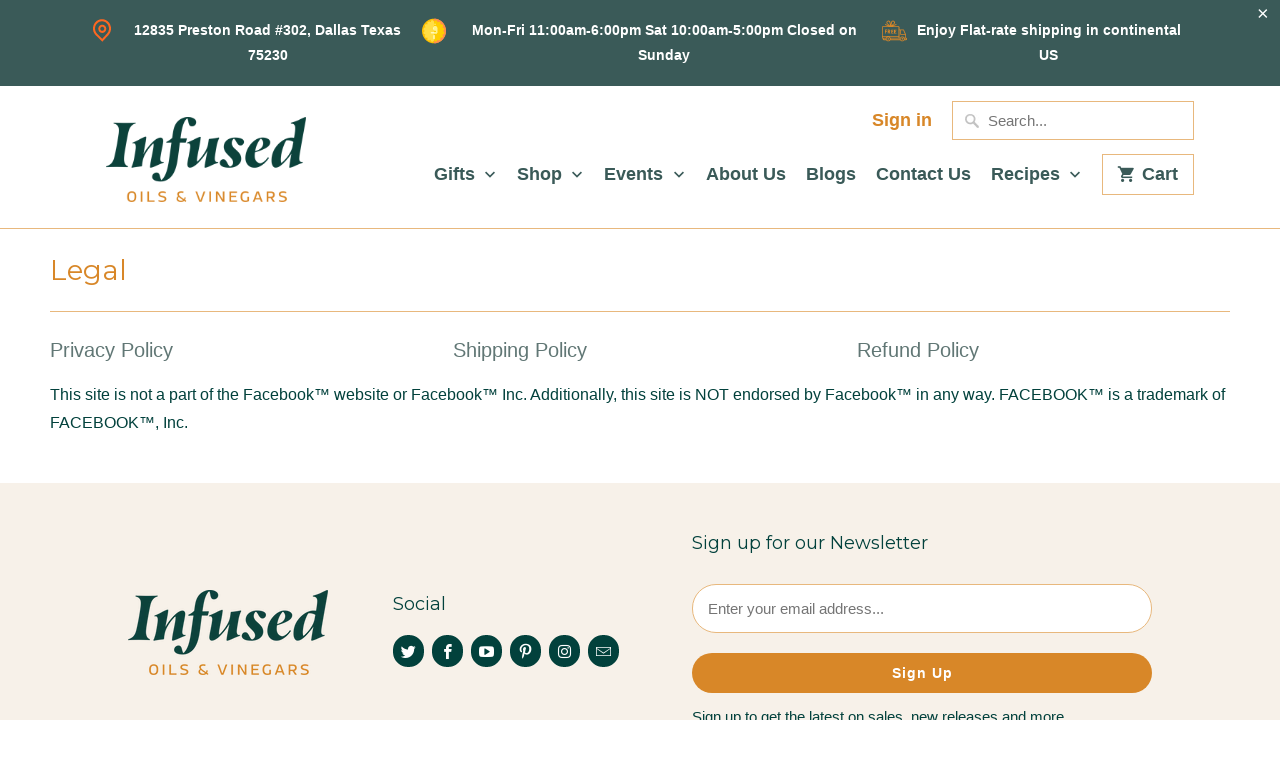

--- FILE ---
content_type: text/html; charset=utf-8
request_url: https://infusedoilsandvinegars.com/pages/legal
body_size: 46280
content:















<!DOCTYPE html>
<!--[if lt IE 7 ]><html class="ie ie6" lang="en"> <![endif]-->
<!--[if IE 7 ]><html class="ie ie7" lang="en"> <![endif]-->
<!--[if IE 8 ]><html class="ie ie8" lang="en"> <![endif]-->
<!--[if IE 9 ]><html class="ie ie9" lang="en"> <![endif]-->
<!--[if (gte IE 10)|!(IE)]><!--><html lang="en"> <!--<![endif]-->
  <head>
    <meta charset="utf-8">
    <meta http-equiv="cleartype" content="on">
    <meta name="robots" content="index,follow">

    
    <title>Legal - INFUSED Oils &amp; Vinegars</title>

    
      <meta name="description" content="Privacy Policy Shipping Policy Refund Policy This site is not a part of the Facebook™ website or Facebook™ Inc. Additionally, this site is NOT endorsed by Facebook™ in any way. FACEBOOK™ is a trademark of FACEBOOK™, Inc." />
    

    <!-- Custom Fonts -->
    
      <link href="//fonts.googleapis.com/css?family=.|Montserrat:light,normal,bold|Montserrat:light,normal,bold|Montserrat:light,normal,bold|" rel="stylesheet" type="text/css" />
    

    

<meta name="author" content="INFUSED Oils &amp; Vinegars">
<meta property="og:url" content="https://infusedoilsandvinegars.com/pages/legal">
<meta property="og:site_name" content="INFUSED Oils &amp; Vinegars">


  <meta property="og:type" content="article">
  <meta property="og:title" content="Legal">
  
  


  <meta property="og:description" content="Privacy Policy Shipping Policy Refund Policy This site is not a part of the Facebook™ website or Facebook™ Inc. Additionally, this site is NOT endorsed by Facebook™ in any way. FACEBOOK™ is a trademark of FACEBOOK™, Inc.">




  <meta name="twitter:site" content="@INFUSED_Oil_Vin">

<meta name="twitter:card" content="summary">


    
    

    <!-- Mobile Specific Metas -->
    <meta name="HandheldFriendly" content="True">
    <meta name="MobileOptimized" content="320">
    <meta name="viewport" content="width=device-width,initial-scale=1">
    <meta name="theme-color" content="#ffffff">

    <!-- Stylesheets for Mobilia 5.2.0 -->
    <link href="//infusedoilsandvinegars.com/cdn/shop/t/15/assets/styles.scss.css?v=138881950434654460411762818049" rel="stylesheet" type="text/css" media="all" />

<link rel="stylesheet" href="https://cdn.jsdelivr.net/npm/swiper@11/swiper-bundle.min.css">
<script src="https://cdn.jsdelivr.net/npm/swiper@11/swiper-bundle.min.js"></script>
    
    <!-- Icons -->
    
      <link rel="shortcut icon" type="image/x-icon" href="//infusedoilsandvinegars.com/cdn/shop/files/Logo_Infused_square_32x32.png?v=1614776663">
    
    <link rel="canonical" href="https://infusedoilsandvinegars.com/pages/legal" />

    

    <script src="//infusedoilsandvinegars.com/cdn/shop/t/15/assets/app.js?v=173261096497005423451739505863" type="text/javascript"></script>
    
  <script>window.performance && window.performance.mark && window.performance.mark('shopify.content_for_header.start');</script><meta id="shopify-digital-wallet" name="shopify-digital-wallet" content="/4071565/digital_wallets/dialog">
<meta name="shopify-checkout-api-token" content="1cc159d9ad83e580dfb2d7f30f3621a6">
<meta id="in-context-paypal-metadata" data-shop-id="4071565" data-venmo-supported="false" data-environment="production" data-locale="en_US" data-paypal-v4="true" data-currency="USD">
<script async="async" src="/checkouts/internal/preloads.js?locale=en-US"></script>
<link rel="preconnect" href="https://shop.app" crossorigin="anonymous">
<script async="async" src="https://shop.app/checkouts/internal/preloads.js?locale=en-US&shop_id=4071565" crossorigin="anonymous"></script>
<script id="apple-pay-shop-capabilities" type="application/json">{"shopId":4071565,"countryCode":"US","currencyCode":"USD","merchantCapabilities":["supports3DS"],"merchantId":"gid:\/\/shopify\/Shop\/4071565","merchantName":"INFUSED Oils \u0026 Vinegars","requiredBillingContactFields":["postalAddress","email"],"requiredShippingContactFields":["postalAddress","email"],"shippingType":"shipping","supportedNetworks":["visa","masterCard","amex","discover","elo","jcb"],"total":{"type":"pending","label":"INFUSED Oils \u0026 Vinegars","amount":"1.00"},"shopifyPaymentsEnabled":true,"supportsSubscriptions":true}</script>
<script id="shopify-features" type="application/json">{"accessToken":"1cc159d9ad83e580dfb2d7f30f3621a6","betas":["rich-media-storefront-analytics"],"domain":"infusedoilsandvinegars.com","predictiveSearch":true,"shopId":4071565,"locale":"en"}</script>
<script>var Shopify = Shopify || {};
Shopify.shop = "evoo-vin.myshopify.com";
Shopify.locale = "en";
Shopify.currency = {"active":"USD","rate":"1.0"};
Shopify.country = "US";
Shopify.theme = {"name":"Infused Oils \u0026 Vinegars","id":129678966847,"schema_name":"Mobilia","schema_version":"5.2.0","theme_store_id":464,"role":"main"};
Shopify.theme.handle = "null";
Shopify.theme.style = {"id":null,"handle":null};
Shopify.cdnHost = "infusedoilsandvinegars.com/cdn";
Shopify.routes = Shopify.routes || {};
Shopify.routes.root = "/";</script>
<script type="module">!function(o){(o.Shopify=o.Shopify||{}).modules=!0}(window);</script>
<script>!function(o){function n(){var o=[];function n(){o.push(Array.prototype.slice.apply(arguments))}return n.q=o,n}var t=o.Shopify=o.Shopify||{};t.loadFeatures=n(),t.autoloadFeatures=n()}(window);</script>
<script>
  window.ShopifyPay = window.ShopifyPay || {};
  window.ShopifyPay.apiHost = "shop.app\/pay";
  window.ShopifyPay.redirectState = null;
</script>
<script id="shop-js-analytics" type="application/json">{"pageType":"page"}</script>
<script defer="defer" async type="module" src="//infusedoilsandvinegars.com/cdn/shopifycloud/shop-js/modules/v2/client.init-shop-cart-sync_BT-GjEfc.en.esm.js"></script>
<script defer="defer" async type="module" src="//infusedoilsandvinegars.com/cdn/shopifycloud/shop-js/modules/v2/chunk.common_D58fp_Oc.esm.js"></script>
<script defer="defer" async type="module" src="//infusedoilsandvinegars.com/cdn/shopifycloud/shop-js/modules/v2/chunk.modal_xMitdFEc.esm.js"></script>
<script type="module">
  await import("//infusedoilsandvinegars.com/cdn/shopifycloud/shop-js/modules/v2/client.init-shop-cart-sync_BT-GjEfc.en.esm.js");
await import("//infusedoilsandvinegars.com/cdn/shopifycloud/shop-js/modules/v2/chunk.common_D58fp_Oc.esm.js");
await import("//infusedoilsandvinegars.com/cdn/shopifycloud/shop-js/modules/v2/chunk.modal_xMitdFEc.esm.js");

  window.Shopify.SignInWithShop?.initShopCartSync?.({"fedCMEnabled":true,"windoidEnabled":true});

</script>
<script>
  window.Shopify = window.Shopify || {};
  if (!window.Shopify.featureAssets) window.Shopify.featureAssets = {};
  window.Shopify.featureAssets['shop-js'] = {"shop-cart-sync":["modules/v2/client.shop-cart-sync_DZOKe7Ll.en.esm.js","modules/v2/chunk.common_D58fp_Oc.esm.js","modules/v2/chunk.modal_xMitdFEc.esm.js"],"init-fed-cm":["modules/v2/client.init-fed-cm_B6oLuCjv.en.esm.js","modules/v2/chunk.common_D58fp_Oc.esm.js","modules/v2/chunk.modal_xMitdFEc.esm.js"],"shop-cash-offers":["modules/v2/client.shop-cash-offers_D2sdYoxE.en.esm.js","modules/v2/chunk.common_D58fp_Oc.esm.js","modules/v2/chunk.modal_xMitdFEc.esm.js"],"shop-login-button":["modules/v2/client.shop-login-button_QeVjl5Y3.en.esm.js","modules/v2/chunk.common_D58fp_Oc.esm.js","modules/v2/chunk.modal_xMitdFEc.esm.js"],"pay-button":["modules/v2/client.pay-button_DXTOsIq6.en.esm.js","modules/v2/chunk.common_D58fp_Oc.esm.js","modules/v2/chunk.modal_xMitdFEc.esm.js"],"shop-button":["modules/v2/client.shop-button_DQZHx9pm.en.esm.js","modules/v2/chunk.common_D58fp_Oc.esm.js","modules/v2/chunk.modal_xMitdFEc.esm.js"],"avatar":["modules/v2/client.avatar_BTnouDA3.en.esm.js"],"init-windoid":["modules/v2/client.init-windoid_CR1B-cfM.en.esm.js","modules/v2/chunk.common_D58fp_Oc.esm.js","modules/v2/chunk.modal_xMitdFEc.esm.js"],"init-shop-for-new-customer-accounts":["modules/v2/client.init-shop-for-new-customer-accounts_C_vY_xzh.en.esm.js","modules/v2/client.shop-login-button_QeVjl5Y3.en.esm.js","modules/v2/chunk.common_D58fp_Oc.esm.js","modules/v2/chunk.modal_xMitdFEc.esm.js"],"init-shop-email-lookup-coordinator":["modules/v2/client.init-shop-email-lookup-coordinator_BI7n9ZSv.en.esm.js","modules/v2/chunk.common_D58fp_Oc.esm.js","modules/v2/chunk.modal_xMitdFEc.esm.js"],"init-shop-cart-sync":["modules/v2/client.init-shop-cart-sync_BT-GjEfc.en.esm.js","modules/v2/chunk.common_D58fp_Oc.esm.js","modules/v2/chunk.modal_xMitdFEc.esm.js"],"shop-toast-manager":["modules/v2/client.shop-toast-manager_DiYdP3xc.en.esm.js","modules/v2/chunk.common_D58fp_Oc.esm.js","modules/v2/chunk.modal_xMitdFEc.esm.js"],"init-customer-accounts":["modules/v2/client.init-customer-accounts_D9ZNqS-Q.en.esm.js","modules/v2/client.shop-login-button_QeVjl5Y3.en.esm.js","modules/v2/chunk.common_D58fp_Oc.esm.js","modules/v2/chunk.modal_xMitdFEc.esm.js"],"init-customer-accounts-sign-up":["modules/v2/client.init-customer-accounts-sign-up_iGw4briv.en.esm.js","modules/v2/client.shop-login-button_QeVjl5Y3.en.esm.js","modules/v2/chunk.common_D58fp_Oc.esm.js","modules/v2/chunk.modal_xMitdFEc.esm.js"],"shop-follow-button":["modules/v2/client.shop-follow-button_CqMgW2wH.en.esm.js","modules/v2/chunk.common_D58fp_Oc.esm.js","modules/v2/chunk.modal_xMitdFEc.esm.js"],"checkout-modal":["modules/v2/client.checkout-modal_xHeaAweL.en.esm.js","modules/v2/chunk.common_D58fp_Oc.esm.js","modules/v2/chunk.modal_xMitdFEc.esm.js"],"shop-login":["modules/v2/client.shop-login_D91U-Q7h.en.esm.js","modules/v2/chunk.common_D58fp_Oc.esm.js","modules/v2/chunk.modal_xMitdFEc.esm.js"],"lead-capture":["modules/v2/client.lead-capture_BJmE1dJe.en.esm.js","modules/v2/chunk.common_D58fp_Oc.esm.js","modules/v2/chunk.modal_xMitdFEc.esm.js"],"payment-terms":["modules/v2/client.payment-terms_Ci9AEqFq.en.esm.js","modules/v2/chunk.common_D58fp_Oc.esm.js","modules/v2/chunk.modal_xMitdFEc.esm.js"]};
</script>
<script>(function() {
  var isLoaded = false;
  function asyncLoad() {
    if (isLoaded) return;
    isLoaded = true;
    var urls = ["https:\/\/scripttags.justuno.com\/shopify_justuno_4071565_3c0ebee0-1aba-11ea-9afa-31d6dd58dcf0.js?shop=evoo-vin.myshopify.com","https:\/\/egw-app.herokuapp.com\/get_script\/c87a7daa8ee311eeb12c9ec65381175f.js?v=453195\u0026shop=evoo-vin.myshopify.com","https:\/\/na.shgcdn3.com\/pixel-collector.js?shop=evoo-vin.myshopify.com"];
    for (var i = 0; i < urls.length; i++) {
      var s = document.createElement('script');
      s.type = 'text/javascript';
      s.async = true;
      s.src = urls[i];
      var x = document.getElementsByTagName('script')[0];
      x.parentNode.insertBefore(s, x);
    }
  };
  if(window.attachEvent) {
    window.attachEvent('onload', asyncLoad);
  } else {
    window.addEventListener('load', asyncLoad, false);
  }
})();</script>
<script id="__st">var __st={"a":4071565,"offset":-21600,"reqid":"d4c7a61a-4825-4965-9b07-4ca433877e9f-1769071434","pageurl":"infusedoilsandvinegars.com\/pages\/legal","s":"pages-80516251711","u":"7179eb3d52e1","p":"page","rtyp":"page","rid":80516251711};</script>
<script>window.ShopifyPaypalV4VisibilityTracking = true;</script>
<script id="captcha-bootstrap">!function(){'use strict';const t='contact',e='account',n='new_comment',o=[[t,t],['blogs',n],['comments',n],[t,'customer']],c=[[e,'customer_login'],[e,'guest_login'],[e,'recover_customer_password'],[e,'create_customer']],r=t=>t.map((([t,e])=>`form[action*='/${t}']:not([data-nocaptcha='true']) input[name='form_type'][value='${e}']`)).join(','),a=t=>()=>t?[...document.querySelectorAll(t)].map((t=>t.form)):[];function s(){const t=[...o],e=r(t);return a(e)}const i='password',u='form_key',d=['recaptcha-v3-token','g-recaptcha-response','h-captcha-response',i],f=()=>{try{return window.sessionStorage}catch{return}},m='__shopify_v',_=t=>t.elements[u];function p(t,e,n=!1){try{const o=window.sessionStorage,c=JSON.parse(o.getItem(e)),{data:r}=function(t){const{data:e,action:n}=t;return t[m]||n?{data:e,action:n}:{data:t,action:n}}(c);for(const[e,n]of Object.entries(r))t.elements[e]&&(t.elements[e].value=n);n&&o.removeItem(e)}catch(o){console.error('form repopulation failed',{error:o})}}const l='form_type',E='cptcha';function T(t){t.dataset[E]=!0}const w=window,h=w.document,L='Shopify',v='ce_forms',y='captcha';let A=!1;((t,e)=>{const n=(g='f06e6c50-85a8-45c8-87d0-21a2b65856fe',I='https://cdn.shopify.com/shopifycloud/storefront-forms-hcaptcha/ce_storefront_forms_captcha_hcaptcha.v1.5.2.iife.js',D={infoText:'Protected by hCaptcha',privacyText:'Privacy',termsText:'Terms'},(t,e,n)=>{const o=w[L][v],c=o.bindForm;if(c)return c(t,g,e,D).then(n);var r;o.q.push([[t,g,e,D],n]),r=I,A||(h.body.append(Object.assign(h.createElement('script'),{id:'captcha-provider',async:!0,src:r})),A=!0)});var g,I,D;w[L]=w[L]||{},w[L][v]=w[L][v]||{},w[L][v].q=[],w[L][y]=w[L][y]||{},w[L][y].protect=function(t,e){n(t,void 0,e),T(t)},Object.freeze(w[L][y]),function(t,e,n,w,h,L){const[v,y,A,g]=function(t,e,n){const i=e?o:[],u=t?c:[],d=[...i,...u],f=r(d),m=r(i),_=r(d.filter((([t,e])=>n.includes(e))));return[a(f),a(m),a(_),s()]}(w,h,L),I=t=>{const e=t.target;return e instanceof HTMLFormElement?e:e&&e.form},D=t=>v().includes(t);t.addEventListener('submit',(t=>{const e=I(t);if(!e)return;const n=D(e)&&!e.dataset.hcaptchaBound&&!e.dataset.recaptchaBound,o=_(e),c=g().includes(e)&&(!o||!o.value);(n||c)&&t.preventDefault(),c&&!n&&(function(t){try{if(!f())return;!function(t){const e=f();if(!e)return;const n=_(t);if(!n)return;const o=n.value;o&&e.removeItem(o)}(t);const e=Array.from(Array(32),(()=>Math.random().toString(36)[2])).join('');!function(t,e){_(t)||t.append(Object.assign(document.createElement('input'),{type:'hidden',name:u})),t.elements[u].value=e}(t,e),function(t,e){const n=f();if(!n)return;const o=[...t.querySelectorAll(`input[type='${i}']`)].map((({name:t})=>t)),c=[...d,...o],r={};for(const[a,s]of new FormData(t).entries())c.includes(a)||(r[a]=s);n.setItem(e,JSON.stringify({[m]:1,action:t.action,data:r}))}(t,e)}catch(e){console.error('failed to persist form',e)}}(e),e.submit())}));const S=(t,e)=>{t&&!t.dataset[E]&&(n(t,e.some((e=>e===t))),T(t))};for(const o of['focusin','change'])t.addEventListener(o,(t=>{const e=I(t);D(e)&&S(e,y())}));const B=e.get('form_key'),M=e.get(l),P=B&&M;t.addEventListener('DOMContentLoaded',(()=>{const t=y();if(P)for(const e of t)e.elements[l].value===M&&p(e,B);[...new Set([...A(),...v().filter((t=>'true'===t.dataset.shopifyCaptcha))])].forEach((e=>S(e,t)))}))}(h,new URLSearchParams(w.location.search),n,t,e,['guest_login'])})(!0,!0)}();</script>
<script integrity="sha256-4kQ18oKyAcykRKYeNunJcIwy7WH5gtpwJnB7kiuLZ1E=" data-source-attribution="shopify.loadfeatures" defer="defer" src="//infusedoilsandvinegars.com/cdn/shopifycloud/storefront/assets/storefront/load_feature-a0a9edcb.js" crossorigin="anonymous"></script>
<script crossorigin="anonymous" defer="defer" src="//infusedoilsandvinegars.com/cdn/shopifycloud/storefront/assets/shopify_pay/storefront-65b4c6d7.js?v=20250812"></script>
<script data-source-attribution="shopify.dynamic_checkout.dynamic.init">var Shopify=Shopify||{};Shopify.PaymentButton=Shopify.PaymentButton||{isStorefrontPortableWallets:!0,init:function(){window.Shopify.PaymentButton.init=function(){};var t=document.createElement("script");t.src="https://infusedoilsandvinegars.com/cdn/shopifycloud/portable-wallets/latest/portable-wallets.en.js",t.type="module",document.head.appendChild(t)}};
</script>
<script data-source-attribution="shopify.dynamic_checkout.buyer_consent">
  function portableWalletsHideBuyerConsent(e){var t=document.getElementById("shopify-buyer-consent"),n=document.getElementById("shopify-subscription-policy-button");t&&n&&(t.classList.add("hidden"),t.setAttribute("aria-hidden","true"),n.removeEventListener("click",e))}function portableWalletsShowBuyerConsent(e){var t=document.getElementById("shopify-buyer-consent"),n=document.getElementById("shopify-subscription-policy-button");t&&n&&(t.classList.remove("hidden"),t.removeAttribute("aria-hidden"),n.addEventListener("click",e))}window.Shopify?.PaymentButton&&(window.Shopify.PaymentButton.hideBuyerConsent=portableWalletsHideBuyerConsent,window.Shopify.PaymentButton.showBuyerConsent=portableWalletsShowBuyerConsent);
</script>
<script data-source-attribution="shopify.dynamic_checkout.cart.bootstrap">document.addEventListener("DOMContentLoaded",(function(){function t(){return document.querySelector("shopify-accelerated-checkout-cart, shopify-accelerated-checkout")}if(t())Shopify.PaymentButton.init();else{new MutationObserver((function(e,n){t()&&(Shopify.PaymentButton.init(),n.disconnect())})).observe(document.body,{childList:!0,subtree:!0})}}));
</script>
<link id="shopify-accelerated-checkout-styles" rel="stylesheet" media="screen" href="https://infusedoilsandvinegars.com/cdn/shopifycloud/portable-wallets/latest/accelerated-checkout-backwards-compat.css" crossorigin="anonymous">
<style id="shopify-accelerated-checkout-cart">
        #shopify-buyer-consent {
  margin-top: 1em;
  display: inline-block;
  width: 100%;
}

#shopify-buyer-consent.hidden {
  display: none;
}

#shopify-subscription-policy-button {
  background: none;
  border: none;
  padding: 0;
  text-decoration: underline;
  font-size: inherit;
  cursor: pointer;
}

#shopify-subscription-policy-button::before {
  box-shadow: none;
}

      </style>

<script>window.performance && window.performance.mark && window.performance.mark('shopify.content_for_header.end');</script>
  



  <script type="text/javascript">
    window.__shgProducts = window.__shgProducts || {};
    
      
      
    
  </script>



  <script type="text/javascript">
    
      window.__shgMoneyFormat = window.__shgMoneyFormat || {"USD":{"currency":"USD","currency_symbol":"$","currency_symbol_location":"left","decimal_places":2,"decimal_separator":".","thousands_separator":","}};
    
    window.__shgCurrentCurrencyCode = window.__shgCurrentCurrencyCode || {
      currency: "USD",
      currency_symbol: "$",
      decimal_separator: ".",
      thousands_separator: ",",
      decimal_places: 2,
      currency_symbol_location: "left"
    };
  </script>



    <!-- Start of HubSpot Embed Code -->
  <script type="text/javascript" id="hs-script-loader" async defer src="//js.hs-scripts.com/6668738.js"></script>
<!-- End of HubSpot Embed Code -->
   
    <!-- Lucky Orange -->
    <script type='text/javascript'>
window.__lo_site_id = 182235;

	(function() {
		var wa = document.createElement('script'); wa.type = 'text/javascript'; wa.async = true;
		wa.src = 'https://d10lpsik1i8c69.cloudfront.net/w.js';
		var s = document.getElementsByTagName('script')[0]; s.parentNode.insertBefore(wa, s);
	  })();
	</script>
    <!-- End of Lucky Orange Embed Code -->
    
  <script>
    document.addEventListener("DOMContentLoaded", function () {
        const collectionPages = [
            "/collections/main-course-recipes",
            "/collections/salad-recipes-1",
            "/collections/side-recipes",
          "/collections/recipes",
            "/collections/dessert-recipes",
            "/collections/breakfast-and-brunch",
            "/collections/beverages",
          "/collections/appetizers"
        ];

        if (collectionPages.includes(window.location.pathname)) {
            document.querySelector('.products')?.classList.add('hideshopnowbutton');
        }
    });
</script>
<style>
  .products.hideshopnowbutton .quick_shop_container{
    display: none !important;
  }
</style>
  

  

<script type="text/javascript">
  
    window.SHG_CUSTOMER = null;
  
</script>




  
<meta name="shogun_placeholder" content="shogun_placeholder" />






<!-- BEGIN app block: shopify://apps/judge-me-reviews/blocks/judgeme_core/61ccd3b1-a9f2-4160-9fe9-4fec8413e5d8 --><!-- Start of Judge.me Core -->






<link rel="dns-prefetch" href="https://cdnwidget.judge.me">
<link rel="dns-prefetch" href="https://cdn.judge.me">
<link rel="dns-prefetch" href="https://cdn1.judge.me">
<link rel="dns-prefetch" href="https://api.judge.me">

<script data-cfasync='false' class='jdgm-settings-script'>window.jdgmSettings={"pagination":5,"disable_web_reviews":false,"badge_no_review_text":"No reviews","badge_n_reviews_text":"{{ n }} review/reviews","hide_badge_preview_if_no_reviews":true,"badge_hide_text":false,"enforce_center_preview_badge":false,"widget_title":"Customer Reviews","widget_open_form_text":"Write a review","widget_close_form_text":"Cancel review","widget_refresh_page_text":"Refresh page","widget_summary_text":"Based on {{ number_of_reviews }} review/reviews","widget_no_review_text":"Be the first to write a review","widget_name_field_text":"Display name","widget_verified_name_field_text":"Verified Name (public)","widget_name_placeholder_text":"Display name","widget_required_field_error_text":"This field is required.","widget_email_field_text":"Email address","widget_verified_email_field_text":"Verified Email (private, can not be edited)","widget_email_placeholder_text":"Your email address","widget_email_field_error_text":"Please enter a valid email address.","widget_rating_field_text":"Rating","widget_review_title_field_text":"Review Title","widget_review_title_placeholder_text":"Give your review a title","widget_review_body_field_text":"Review content","widget_review_body_placeholder_text":"Start writing here...","widget_pictures_field_text":"Picture/Video (optional)","widget_submit_review_text":"Submit Review","widget_submit_verified_review_text":"Submit Verified Review","widget_submit_success_msg_with_auto_publish":"Thank you! Please refresh the page in a few moments to see your review. You can remove or edit your review by logging into \u003ca href='https://judge.me/login' target='_blank' rel='nofollow noopener'\u003eJudge.me\u003c/a\u003e","widget_submit_success_msg_no_auto_publish":"Thank you! Your review will be published as soon as it is approved by the shop admin. You can remove or edit your review by logging into \u003ca href='https://judge.me/login' target='_blank' rel='nofollow noopener'\u003eJudge.me\u003c/a\u003e","widget_show_default_reviews_out_of_total_text":"Showing {{ n_reviews_shown }} out of {{ n_reviews }} reviews.","widget_show_all_link_text":"Show all","widget_show_less_link_text":"Show less","widget_author_said_text":"{{ reviewer_name }} said:","widget_days_text":"{{ n }} days ago","widget_weeks_text":"{{ n }} week/weeks ago","widget_months_text":"{{ n }} month/months ago","widget_years_text":"{{ n }} year/years ago","widget_yesterday_text":"Yesterday","widget_today_text":"Today","widget_replied_text":"\u003e\u003e {{ shop_name }} replied:","widget_read_more_text":"Read more","widget_reviewer_name_as_initial":"","widget_rating_filter_color":"#fbcd0a","widget_rating_filter_see_all_text":"See all reviews","widget_sorting_most_recent_text":"Most Recent","widget_sorting_highest_rating_text":"Highest Rating","widget_sorting_lowest_rating_text":"Lowest Rating","widget_sorting_with_pictures_text":"Only Pictures","widget_sorting_most_helpful_text":"Most Helpful","widget_open_question_form_text":"Ask a question","widget_reviews_subtab_text":"Reviews","widget_questions_subtab_text":"Questions","widget_question_label_text":"Question","widget_answer_label_text":"Answer","widget_question_placeholder_text":"Write your question here","widget_submit_question_text":"Submit Question","widget_question_submit_success_text":"Thank you for your question! We will notify you once it gets answered.","verified_badge_text":"Verified","verified_badge_bg_color":"","verified_badge_text_color":"","verified_badge_placement":"left-of-reviewer-name","widget_review_max_height":"","widget_hide_border":false,"widget_social_share":false,"widget_thumb":false,"widget_review_location_show":false,"widget_location_format":"","all_reviews_include_out_of_store_products":true,"all_reviews_out_of_store_text":"(out of store)","all_reviews_pagination":100,"all_reviews_product_name_prefix_text":"about","enable_review_pictures":false,"enable_question_anwser":false,"widget_theme":"default","review_date_format":"mm/dd/yyyy","default_sort_method":"most-recent","widget_product_reviews_subtab_text":"Product Reviews","widget_shop_reviews_subtab_text":"Shop Reviews","widget_other_products_reviews_text":"Reviews for other products","widget_store_reviews_subtab_text":"Store reviews","widget_no_store_reviews_text":"This store hasn't received any reviews yet","widget_web_restriction_product_reviews_text":"This product hasn't received any reviews yet","widget_no_items_text":"No items found","widget_show_more_text":"Show more","widget_write_a_store_review_text":"Write a Store Review","widget_other_languages_heading":"Reviews in Other Languages","widget_translate_review_text":"Translate review to {{ language }}","widget_translating_review_text":"Translating...","widget_show_original_translation_text":"Show original ({{ language }})","widget_translate_review_failed_text":"Review couldn't be translated.","widget_translate_review_retry_text":"Retry","widget_translate_review_try_again_later_text":"Try again later","show_product_url_for_grouped_product":false,"widget_sorting_pictures_first_text":"Pictures First","show_pictures_on_all_rev_page_mobile":false,"show_pictures_on_all_rev_page_desktop":false,"floating_tab_hide_mobile_install_preference":false,"floating_tab_button_name":"★ Reviews","floating_tab_title":"Let customers speak for us","floating_tab_button_color":"","floating_tab_button_background_color":"","floating_tab_url":"","floating_tab_url_enabled":false,"floating_tab_tab_style":"text","all_reviews_text_badge_text":"Customers rate us {{ shop.metafields.judgeme.all_reviews_rating | round: 1 }}/5 based on {{ shop.metafields.judgeme.all_reviews_count }} reviews.","all_reviews_text_badge_text_branded_style":"{{ shop.metafields.judgeme.all_reviews_rating | round: 1 }} out of 5 stars based on {{ shop.metafields.judgeme.all_reviews_count }} reviews","is_all_reviews_text_badge_a_link":false,"show_stars_for_all_reviews_text_badge":false,"all_reviews_text_badge_url":"","all_reviews_text_style":"branded","all_reviews_text_color_style":"judgeme_brand_color","all_reviews_text_color":"#108474","all_reviews_text_show_jm_brand":false,"featured_carousel_show_header":true,"featured_carousel_title":"Let customers speak for us","testimonials_carousel_title":"Customers are saying","videos_carousel_title":"Real customer stories","cards_carousel_title":"Customers are saying","featured_carousel_count_text":"from {{ n }} reviews","featured_carousel_add_link_to_all_reviews_page":false,"featured_carousel_url":"","featured_carousel_show_images":true,"featured_carousel_autoslide_interval":5,"featured_carousel_arrows_on_the_sides":false,"featured_carousel_height":250,"featured_carousel_width":80,"featured_carousel_image_size":0,"featured_carousel_image_height":250,"featured_carousel_arrow_color":"#eeeeee","verified_count_badge_style":"branded","verified_count_badge_orientation":"horizontal","verified_count_badge_color_style":"judgeme_brand_color","verified_count_badge_color":"#108474","is_verified_count_badge_a_link":false,"verified_count_badge_url":"","verified_count_badge_show_jm_brand":true,"widget_rating_preset_default":5,"widget_first_sub_tab":"product-reviews","widget_show_histogram":true,"widget_histogram_use_custom_color":false,"widget_pagination_use_custom_color":false,"widget_star_use_custom_color":false,"widget_verified_badge_use_custom_color":false,"widget_write_review_use_custom_color":false,"picture_reminder_submit_button":"Upload Pictures","enable_review_videos":false,"mute_video_by_default":false,"widget_sorting_videos_first_text":"Videos First","widget_review_pending_text":"Pending","featured_carousel_items_for_large_screen":3,"social_share_options_order":"Facebook,Twitter","remove_microdata_snippet":false,"disable_json_ld":false,"enable_json_ld_products":false,"preview_badge_show_question_text":false,"preview_badge_no_question_text":"No questions","preview_badge_n_question_text":"{{ number_of_questions }} question/questions","qa_badge_show_icon":false,"qa_badge_position":"same-row","remove_judgeme_branding":true,"widget_add_search_bar":false,"widget_search_bar_placeholder":"Search","widget_sorting_verified_only_text":"Verified only","featured_carousel_theme":"default","featured_carousel_show_rating":true,"featured_carousel_show_title":true,"featured_carousel_show_body":true,"featured_carousel_show_date":false,"featured_carousel_show_reviewer":true,"featured_carousel_show_product":false,"featured_carousel_header_background_color":"#108474","featured_carousel_header_text_color":"#ffffff","featured_carousel_name_product_separator":"reviewed","featured_carousel_full_star_background":"#108474","featured_carousel_empty_star_background":"#dadada","featured_carousel_vertical_theme_background":"#f9fafb","featured_carousel_verified_badge_enable":true,"featured_carousel_verified_badge_color":"#108474","featured_carousel_border_style":"round","featured_carousel_review_line_length_limit":3,"featured_carousel_more_reviews_button_text":"Read more reviews","featured_carousel_view_product_button_text":"View product","all_reviews_page_load_reviews_on":"scroll","all_reviews_page_load_more_text":"Load More Reviews","disable_fb_tab_reviews":false,"enable_ajax_cdn_cache":false,"widget_advanced_speed_features":5,"widget_public_name_text":"displayed publicly like","default_reviewer_name":"John Smith","default_reviewer_name_has_non_latin":true,"widget_reviewer_anonymous":"Anonymous","medals_widget_title":"Judge.me Review Medals","medals_widget_background_color":"#f9fafb","medals_widget_position":"footer_all_pages","medals_widget_border_color":"#f9fafb","medals_widget_verified_text_position":"left","medals_widget_use_monochromatic_version":false,"medals_widget_elements_color":"#108474","show_reviewer_avatar":true,"widget_invalid_yt_video_url_error_text":"Not a YouTube video URL","widget_max_length_field_error_text":"Please enter no more than {0} characters.","widget_show_country_flag":false,"widget_show_collected_via_shop_app":true,"widget_verified_by_shop_badge_style":"light","widget_verified_by_shop_text":"Verified by Shop","widget_show_photo_gallery":false,"widget_load_with_code_splitting":true,"widget_ugc_install_preference":false,"widget_ugc_title":"Made by us, Shared by you","widget_ugc_subtitle":"Tag us to see your picture featured in our page","widget_ugc_arrows_color":"#ffffff","widget_ugc_primary_button_text":"Buy Now","widget_ugc_primary_button_background_color":"#108474","widget_ugc_primary_button_text_color":"#ffffff","widget_ugc_primary_button_border_width":"0","widget_ugc_primary_button_border_style":"none","widget_ugc_primary_button_border_color":"#108474","widget_ugc_primary_button_border_radius":"25","widget_ugc_secondary_button_text":"Load More","widget_ugc_secondary_button_background_color":"#ffffff","widget_ugc_secondary_button_text_color":"#108474","widget_ugc_secondary_button_border_width":"2","widget_ugc_secondary_button_border_style":"solid","widget_ugc_secondary_button_border_color":"#108474","widget_ugc_secondary_button_border_radius":"25","widget_ugc_reviews_button_text":"View Reviews","widget_ugc_reviews_button_background_color":"#ffffff","widget_ugc_reviews_button_text_color":"#108474","widget_ugc_reviews_button_border_width":"2","widget_ugc_reviews_button_border_style":"solid","widget_ugc_reviews_button_border_color":"#108474","widget_ugc_reviews_button_border_radius":"25","widget_ugc_reviews_button_link_to":"judgeme-reviews-page","widget_ugc_show_post_date":true,"widget_ugc_max_width":"800","widget_rating_metafield_value_type":true,"widget_primary_color":"#D88728","widget_enable_secondary_color":false,"widget_secondary_color":"#edf5f5","widget_summary_average_rating_text":"{{ average_rating }} out of 5","widget_media_grid_title":"Customer photos \u0026 videos","widget_media_grid_see_more_text":"See more","widget_round_style":false,"widget_show_product_medals":true,"widget_verified_by_judgeme_text":"Verified by Judge.me","widget_show_store_medals":true,"widget_verified_by_judgeme_text_in_store_medals":"Verified by Judge.me","widget_media_field_exceed_quantity_message":"Sorry, we can only accept {{ max_media }} for one review.","widget_media_field_exceed_limit_message":"{{ file_name }} is too large, please select a {{ media_type }} less than {{ size_limit }}MB.","widget_review_submitted_text":"Review Submitted!","widget_question_submitted_text":"Question Submitted!","widget_close_form_text_question":"Cancel","widget_write_your_answer_here_text":"Write your answer here","widget_enabled_branded_link":true,"widget_show_collected_by_judgeme":false,"widget_reviewer_name_color":"","widget_write_review_text_color":"","widget_write_review_bg_color":"","widget_collected_by_judgeme_text":"collected by Judge.me","widget_pagination_type":"standard","widget_load_more_text":"Load More","widget_load_more_color":"#108474","widget_full_review_text":"Full Review","widget_read_more_reviews_text":"Read More Reviews","widget_read_questions_text":"Read Questions","widget_questions_and_answers_text":"Questions \u0026 Answers","widget_verified_by_text":"Verified by","widget_verified_text":"Verified","widget_number_of_reviews_text":"{{ number_of_reviews }} reviews","widget_back_button_text":"Back","widget_next_button_text":"Next","widget_custom_forms_filter_button":"Filters","custom_forms_style":"horizontal","widget_show_review_information":false,"how_reviews_are_collected":"How reviews are collected?","widget_show_review_keywords":false,"widget_gdpr_statement":"How we use your data: We'll only contact you about the review you left, and only if necessary. By submitting your review, you agree to Judge.me's \u003ca href='https://judge.me/terms' target='_blank' rel='nofollow noopener'\u003eterms\u003c/a\u003e, \u003ca href='https://judge.me/privacy' target='_blank' rel='nofollow noopener'\u003eprivacy\u003c/a\u003e and \u003ca href='https://judge.me/content-policy' target='_blank' rel='nofollow noopener'\u003econtent\u003c/a\u003e policies.","widget_multilingual_sorting_enabled":false,"widget_translate_review_content_enabled":false,"widget_translate_review_content_method":"manual","popup_widget_review_selection":"automatically_with_pictures","popup_widget_round_border_style":true,"popup_widget_show_title":true,"popup_widget_show_body":true,"popup_widget_show_reviewer":false,"popup_widget_show_product":true,"popup_widget_show_pictures":true,"popup_widget_use_review_picture":true,"popup_widget_show_on_home_page":true,"popup_widget_show_on_product_page":true,"popup_widget_show_on_collection_page":true,"popup_widget_show_on_cart_page":true,"popup_widget_position":"bottom_left","popup_widget_first_review_delay":5,"popup_widget_duration":5,"popup_widget_interval":5,"popup_widget_review_count":5,"popup_widget_hide_on_mobile":true,"review_snippet_widget_round_border_style":true,"review_snippet_widget_card_color":"#FFFFFF","review_snippet_widget_slider_arrows_background_color":"#FFFFFF","review_snippet_widget_slider_arrows_color":"#000000","review_snippet_widget_star_color":"#108474","show_product_variant":false,"all_reviews_product_variant_label_text":"Variant: ","widget_show_verified_branding":false,"widget_ai_summary_title":"Customers say","widget_ai_summary_disclaimer":"AI-powered review summary based on recent customer reviews","widget_show_ai_summary":false,"widget_show_ai_summary_bg":false,"widget_show_review_title_input":true,"redirect_reviewers_invited_via_email":"external_form","request_store_review_after_product_review":false,"request_review_other_products_in_order":false,"review_form_color_scheme":"default","review_form_corner_style":"square","review_form_star_color":{},"review_form_text_color":"#333333","review_form_background_color":"#ffffff","review_form_field_background_color":"#fafafa","review_form_button_color":{},"review_form_button_text_color":"#ffffff","review_form_modal_overlay_color":"#000000","review_content_screen_title_text":"How would you rate this product?","review_content_introduction_text":"We would love it if you would share a bit about your experience.","store_review_form_title_text":"How would you rate this store?","store_review_form_introduction_text":"We would love it if you would share a bit about your experience.","show_review_guidance_text":true,"one_star_review_guidance_text":"Poor","five_star_review_guidance_text":"Great","customer_information_screen_title_text":"About you","customer_information_introduction_text":"Please tell us more about you.","custom_questions_screen_title_text":"Your experience in more detail","custom_questions_introduction_text":"Here are a few questions to help us understand more about your experience.","review_submitted_screen_title_text":"Thanks for your review!","review_submitted_screen_thank_you_text":"We are processing it and it will appear on the store soon.","review_submitted_screen_email_verification_text":"Please confirm your email by clicking the link we just sent you. This helps us keep reviews authentic.","review_submitted_request_store_review_text":"Would you like to share your experience of shopping with us?","review_submitted_review_other_products_text":"Would you like to review these products?","store_review_screen_title_text":"Would you like to share your experience of shopping with us?","store_review_introduction_text":"We value your feedback and use it to improve. Please share any thoughts or suggestions you have.","reviewer_media_screen_title_picture_text":"Share a picture","reviewer_media_introduction_picture_text":"Upload a photo to support your review.","reviewer_media_screen_title_video_text":"Share a video","reviewer_media_introduction_video_text":"Upload a video to support your review.","reviewer_media_screen_title_picture_or_video_text":"Share a picture or video","reviewer_media_introduction_picture_or_video_text":"Upload a photo or video to support your review.","reviewer_media_youtube_url_text":"Paste your Youtube URL here","advanced_settings_next_step_button_text":"Next","advanced_settings_close_review_button_text":"Close","modal_write_review_flow":false,"write_review_flow_required_text":"Required","write_review_flow_privacy_message_text":"We respect your privacy.","write_review_flow_anonymous_text":"Post review as anonymous","write_review_flow_visibility_text":"This won't be visible to other customers.","write_review_flow_multiple_selection_help_text":"Select as many as you like","write_review_flow_single_selection_help_text":"Select one option","write_review_flow_required_field_error_text":"This field is required","write_review_flow_invalid_email_error_text":"Please enter a valid email address","write_review_flow_max_length_error_text":"Max. {{ max_length }} characters.","write_review_flow_media_upload_text":"\u003cb\u003eClick to upload\u003c/b\u003e or drag and drop","write_review_flow_gdpr_statement":"We'll only contact you about your review if necessary. By submitting your review, you agree to our \u003ca href='https://judge.me/terms' target='_blank' rel='nofollow noopener'\u003eterms and conditions\u003c/a\u003e and \u003ca href='https://judge.me/privacy' target='_blank' rel='nofollow noopener'\u003eprivacy policy\u003c/a\u003e.","rating_only_reviews_enabled":false,"show_negative_reviews_help_screen":false,"new_review_flow_help_screen_rating_threshold":3,"negative_review_resolution_screen_title_text":"Tell us more","negative_review_resolution_text":"Your experience matters to us. If there were issues with your purchase, we're here to help. Feel free to reach out to us, we'd love the opportunity to make things right.","negative_review_resolution_button_text":"Contact us","negative_review_resolution_proceed_with_review_text":"Leave a review","negative_review_resolution_subject":"Issue with purchase from {{ shop_name }}.{{ order_name }}","preview_badge_collection_page_install_status":false,"widget_review_custom_css":"","preview_badge_custom_css":"","preview_badge_stars_count":"5-stars","featured_carousel_custom_css":"","floating_tab_custom_css":"","all_reviews_widget_custom_css":"","medals_widget_custom_css":"","verified_badge_custom_css":"","all_reviews_text_custom_css":"","transparency_badges_collected_via_store_invite":false,"transparency_badges_from_another_provider":false,"transparency_badges_collected_from_store_visitor":false,"transparency_badges_collected_by_verified_review_provider":false,"transparency_badges_earned_reward":false,"transparency_badges_collected_via_store_invite_text":"Review collected via store invitation","transparency_badges_from_another_provider_text":"Review collected from another provider","transparency_badges_collected_from_store_visitor_text":"Review collected from a store visitor","transparency_badges_written_in_google_text":"Review written in Google","transparency_badges_written_in_etsy_text":"Review written in Etsy","transparency_badges_written_in_shop_app_text":"Review written in Shop App","transparency_badges_earned_reward_text":"Review earned a reward for future purchase","product_review_widget_per_page":10,"widget_store_review_label_text":"Review about the store","checkout_comment_extension_title_on_product_page":"Customer Comments","checkout_comment_extension_num_latest_comment_show":5,"checkout_comment_extension_format":"name_and_timestamp","checkout_comment_customer_name":"last_initial","checkout_comment_comment_notification":true,"preview_badge_collection_page_install_preference":false,"preview_badge_home_page_install_preference":false,"preview_badge_product_page_install_preference":false,"review_widget_install_preference":"","review_carousel_install_preference":false,"floating_reviews_tab_install_preference":"none","verified_reviews_count_badge_install_preference":false,"all_reviews_text_install_preference":false,"review_widget_best_location":false,"judgeme_medals_install_preference":false,"review_widget_revamp_enabled":false,"review_widget_qna_enabled":false,"review_widget_header_theme":"minimal","review_widget_widget_title_enabled":true,"review_widget_header_text_size":"medium","review_widget_header_text_weight":"regular","review_widget_average_rating_style":"compact","review_widget_bar_chart_enabled":true,"review_widget_bar_chart_type":"numbers","review_widget_bar_chart_style":"standard","review_widget_expanded_media_gallery_enabled":false,"review_widget_reviews_section_theme":"standard","review_widget_image_style":"thumbnails","review_widget_review_image_ratio":"square","review_widget_stars_size":"medium","review_widget_verified_badge":"standard_text","review_widget_review_title_text_size":"medium","review_widget_review_text_size":"medium","review_widget_review_text_length":"medium","review_widget_number_of_columns_desktop":3,"review_widget_carousel_transition_speed":5,"review_widget_custom_questions_answers_display":"always","review_widget_button_text_color":"#FFFFFF","review_widget_text_color":"#000000","review_widget_lighter_text_color":"#7B7B7B","review_widget_corner_styling":"soft","review_widget_review_word_singular":"review","review_widget_review_word_plural":"reviews","review_widget_voting_label":"Helpful?","review_widget_shop_reply_label":"Reply from {{ shop_name }}:","review_widget_filters_title":"Filters","qna_widget_question_word_singular":"Question","qna_widget_question_word_plural":"Questions","qna_widget_answer_reply_label":"Answer from {{ answerer_name }}:","qna_content_screen_title_text":"Ask a question about this product","qna_widget_question_required_field_error_text":"Please enter your question.","qna_widget_flow_gdpr_statement":"We'll only contact you about your question if necessary. By submitting your question, you agree to our \u003ca href='https://judge.me/terms' target='_blank' rel='nofollow noopener'\u003eterms and conditions\u003c/a\u003e and \u003ca href='https://judge.me/privacy' target='_blank' rel='nofollow noopener'\u003eprivacy policy\u003c/a\u003e.","qna_widget_question_submitted_text":"Thanks for your question!","qna_widget_close_form_text_question":"Close","qna_widget_question_submit_success_text":"We’ll notify you by email when your question is answered.","all_reviews_widget_v2025_enabled":false,"all_reviews_widget_v2025_header_theme":"default","all_reviews_widget_v2025_widget_title_enabled":true,"all_reviews_widget_v2025_header_text_size":"medium","all_reviews_widget_v2025_header_text_weight":"regular","all_reviews_widget_v2025_average_rating_style":"compact","all_reviews_widget_v2025_bar_chart_enabled":true,"all_reviews_widget_v2025_bar_chart_type":"numbers","all_reviews_widget_v2025_bar_chart_style":"standard","all_reviews_widget_v2025_expanded_media_gallery_enabled":false,"all_reviews_widget_v2025_show_store_medals":true,"all_reviews_widget_v2025_show_photo_gallery":true,"all_reviews_widget_v2025_show_review_keywords":false,"all_reviews_widget_v2025_show_ai_summary":false,"all_reviews_widget_v2025_show_ai_summary_bg":false,"all_reviews_widget_v2025_add_search_bar":false,"all_reviews_widget_v2025_default_sort_method":"most-recent","all_reviews_widget_v2025_reviews_per_page":10,"all_reviews_widget_v2025_reviews_section_theme":"default","all_reviews_widget_v2025_image_style":"thumbnails","all_reviews_widget_v2025_review_image_ratio":"square","all_reviews_widget_v2025_stars_size":"medium","all_reviews_widget_v2025_verified_badge":"bold_badge","all_reviews_widget_v2025_review_title_text_size":"medium","all_reviews_widget_v2025_review_text_size":"medium","all_reviews_widget_v2025_review_text_length":"medium","all_reviews_widget_v2025_number_of_columns_desktop":3,"all_reviews_widget_v2025_carousel_transition_speed":5,"all_reviews_widget_v2025_custom_questions_answers_display":"always","all_reviews_widget_v2025_show_product_variant":false,"all_reviews_widget_v2025_show_reviewer_avatar":true,"all_reviews_widget_v2025_reviewer_name_as_initial":"","all_reviews_widget_v2025_review_location_show":false,"all_reviews_widget_v2025_location_format":"","all_reviews_widget_v2025_show_country_flag":false,"all_reviews_widget_v2025_verified_by_shop_badge_style":"light","all_reviews_widget_v2025_social_share":false,"all_reviews_widget_v2025_social_share_options_order":"Facebook,Twitter,LinkedIn,Pinterest","all_reviews_widget_v2025_pagination_type":"standard","all_reviews_widget_v2025_button_text_color":"#FFFFFF","all_reviews_widget_v2025_text_color":"#000000","all_reviews_widget_v2025_lighter_text_color":"#7B7B7B","all_reviews_widget_v2025_corner_styling":"soft","all_reviews_widget_v2025_title":"Customer reviews","all_reviews_widget_v2025_ai_summary_title":"Customers say about this store","all_reviews_widget_v2025_no_review_text":"Be the first to write a review","platform":"shopify","branding_url":"https://app.judge.me/reviews","branding_text":"Powered by Judge.me","locale":"en","reply_name":"INFUSED Oils \u0026 Vinegars","widget_version":"3.0","footer":true,"autopublish":true,"review_dates":true,"enable_custom_form":false,"shop_locale":"en","enable_multi_locales_translations":false,"show_review_title_input":true,"review_verification_email_status":"always","can_be_branded":true,"reply_name_text":"INFUSED Oils \u0026 Vinegars"};</script> <style class='jdgm-settings-style'>.jdgm-xx{left:0}:root{--jdgm-primary-color: #D88728;--jdgm-secondary-color: rgba(216,135,40,0.1);--jdgm-star-color: #D88728;--jdgm-write-review-text-color: white;--jdgm-write-review-bg-color: #D88728;--jdgm-paginate-color: #D88728;--jdgm-border-radius: 0;--jdgm-reviewer-name-color: #D88728}.jdgm-histogram__bar-content{background-color:#D88728}.jdgm-rev[data-verified-buyer=true] .jdgm-rev__icon.jdgm-rev__icon:after,.jdgm-rev__buyer-badge.jdgm-rev__buyer-badge{color:white;background-color:#D88728}.jdgm-review-widget--small .jdgm-gallery.jdgm-gallery .jdgm-gallery__thumbnail-link:nth-child(8) .jdgm-gallery__thumbnail-wrapper.jdgm-gallery__thumbnail-wrapper:before{content:"See more"}@media only screen and (min-width: 768px){.jdgm-gallery.jdgm-gallery .jdgm-gallery__thumbnail-link:nth-child(8) .jdgm-gallery__thumbnail-wrapper.jdgm-gallery__thumbnail-wrapper:before{content:"See more"}}.jdgm-prev-badge[data-average-rating='0.00']{display:none !important}.jdgm-author-all-initials{display:none !important}.jdgm-author-last-initial{display:none !important}.jdgm-rev-widg__title{visibility:hidden}.jdgm-rev-widg__summary-text{visibility:hidden}.jdgm-prev-badge__text{visibility:hidden}.jdgm-rev__prod-link-prefix:before{content:'about'}.jdgm-rev__variant-label:before{content:'Variant: '}.jdgm-rev__out-of-store-text:before{content:'(out of store)'}@media only screen and (min-width: 768px){.jdgm-rev__pics .jdgm-rev_all-rev-page-picture-separator,.jdgm-rev__pics .jdgm-rev__product-picture{display:none}}@media only screen and (max-width: 768px){.jdgm-rev__pics .jdgm-rev_all-rev-page-picture-separator,.jdgm-rev__pics .jdgm-rev__product-picture{display:none}}.jdgm-preview-badge[data-template="product"]{display:none !important}.jdgm-preview-badge[data-template="collection"]{display:none !important}.jdgm-preview-badge[data-template="index"]{display:none !important}.jdgm-review-widget[data-from-snippet="true"]{display:none !important}.jdgm-verified-count-badget[data-from-snippet="true"]{display:none !important}.jdgm-carousel-wrapper[data-from-snippet="true"]{display:none !important}.jdgm-all-reviews-text[data-from-snippet="true"]{display:none !important}.jdgm-medals-section[data-from-snippet="true"]{display:none !important}.jdgm-ugc-media-wrapper[data-from-snippet="true"]{display:none !important}.jdgm-rev__transparency-badge[data-badge-type="review_collected_via_store_invitation"]{display:none !important}.jdgm-rev__transparency-badge[data-badge-type="review_collected_from_another_provider"]{display:none !important}.jdgm-rev__transparency-badge[data-badge-type="review_collected_from_store_visitor"]{display:none !important}.jdgm-rev__transparency-badge[data-badge-type="review_written_in_etsy"]{display:none !important}.jdgm-rev__transparency-badge[data-badge-type="review_written_in_google_business"]{display:none !important}.jdgm-rev__transparency-badge[data-badge-type="review_written_in_shop_app"]{display:none !important}.jdgm-rev__transparency-badge[data-badge-type="review_earned_for_future_purchase"]{display:none !important}.jdgm-review-snippet-widget .jdgm-rev-snippet-widget__cards-container .jdgm-rev-snippet-card{border-radius:8px;background:#fff}.jdgm-review-snippet-widget .jdgm-rev-snippet-widget__cards-container .jdgm-rev-snippet-card__rev-rating .jdgm-star{color:#108474}.jdgm-review-snippet-widget .jdgm-rev-snippet-widget__prev-btn,.jdgm-review-snippet-widget .jdgm-rev-snippet-widget__next-btn{border-radius:50%;background:#fff}.jdgm-review-snippet-widget .jdgm-rev-snippet-widget__prev-btn>svg,.jdgm-review-snippet-widget .jdgm-rev-snippet-widget__next-btn>svg{fill:#000}.jdgm-full-rev-modal.rev-snippet-widget .jm-mfp-container .jm-mfp-content,.jdgm-full-rev-modal.rev-snippet-widget .jm-mfp-container .jdgm-full-rev__icon,.jdgm-full-rev-modal.rev-snippet-widget .jm-mfp-container .jdgm-full-rev__pic-img,.jdgm-full-rev-modal.rev-snippet-widget .jm-mfp-container .jdgm-full-rev__reply{border-radius:8px}.jdgm-full-rev-modal.rev-snippet-widget .jm-mfp-container .jdgm-full-rev[data-verified-buyer="true"] .jdgm-full-rev__icon::after{border-radius:8px}.jdgm-full-rev-modal.rev-snippet-widget .jm-mfp-container .jdgm-full-rev .jdgm-rev__buyer-badge{border-radius:calc( 8px / 2 )}.jdgm-full-rev-modal.rev-snippet-widget .jm-mfp-container .jdgm-full-rev .jdgm-full-rev__replier::before{content:'INFUSED Oils &amp; Vinegars'}.jdgm-full-rev-modal.rev-snippet-widget .jm-mfp-container .jdgm-full-rev .jdgm-full-rev__product-button{border-radius:calc( 8px * 6 )}
</style> <style class='jdgm-settings-style'></style>

  
  
  
  <style class='jdgm-miracle-styles'>
  @-webkit-keyframes jdgm-spin{0%{-webkit-transform:rotate(0deg);-ms-transform:rotate(0deg);transform:rotate(0deg)}100%{-webkit-transform:rotate(359deg);-ms-transform:rotate(359deg);transform:rotate(359deg)}}@keyframes jdgm-spin{0%{-webkit-transform:rotate(0deg);-ms-transform:rotate(0deg);transform:rotate(0deg)}100%{-webkit-transform:rotate(359deg);-ms-transform:rotate(359deg);transform:rotate(359deg)}}@font-face{font-family:'JudgemeStar';src:url("[data-uri]") format("woff");font-weight:normal;font-style:normal}.jdgm-star{font-family:'JudgemeStar';display:inline !important;text-decoration:none !important;padding:0 4px 0 0 !important;margin:0 !important;font-weight:bold;opacity:1;-webkit-font-smoothing:antialiased;-moz-osx-font-smoothing:grayscale}.jdgm-star:hover{opacity:1}.jdgm-star:last-of-type{padding:0 !important}.jdgm-star.jdgm--on:before{content:"\e000"}.jdgm-star.jdgm--off:before{content:"\e001"}.jdgm-star.jdgm--half:before{content:"\e002"}.jdgm-widget *{margin:0;line-height:1.4;-webkit-box-sizing:border-box;-moz-box-sizing:border-box;box-sizing:border-box;-webkit-overflow-scrolling:touch}.jdgm-hidden{display:none !important;visibility:hidden !important}.jdgm-temp-hidden{display:none}.jdgm-spinner{width:40px;height:40px;margin:auto;border-radius:50%;border-top:2px solid #eee;border-right:2px solid #eee;border-bottom:2px solid #eee;border-left:2px solid #ccc;-webkit-animation:jdgm-spin 0.8s infinite linear;animation:jdgm-spin 0.8s infinite linear}.jdgm-spinner:empty{display:block}.jdgm-prev-badge{display:block !important}

</style>


  
  
   


<script data-cfasync='false' class='jdgm-script'>
!function(e){window.jdgm=window.jdgm||{},jdgm.CDN_HOST="https://cdnwidget.judge.me/",jdgm.CDN_HOST_ALT="https://cdn2.judge.me/cdn/widget_frontend/",jdgm.API_HOST="https://api.judge.me/",jdgm.CDN_BASE_URL="https://cdn.shopify.com/extensions/019be17e-f3a5-7af8-ad6f-79a9f502fb85/judgeme-extensions-305/assets/",
jdgm.docReady=function(d){(e.attachEvent?"complete"===e.readyState:"loading"!==e.readyState)?
setTimeout(d,0):e.addEventListener("DOMContentLoaded",d)},jdgm.loadCSS=function(d,t,o,a){
!o&&jdgm.loadCSS.requestedUrls.indexOf(d)>=0||(jdgm.loadCSS.requestedUrls.push(d),
(a=e.createElement("link")).rel="stylesheet",a.class="jdgm-stylesheet",a.media="nope!",
a.href=d,a.onload=function(){this.media="all",t&&setTimeout(t)},e.body.appendChild(a))},
jdgm.loadCSS.requestedUrls=[],jdgm.loadJS=function(e,d){var t=new XMLHttpRequest;
t.onreadystatechange=function(){4===t.readyState&&(Function(t.response)(),d&&d(t.response))},
t.open("GET",e),t.onerror=function(){if(e.indexOf(jdgm.CDN_HOST)===0&&jdgm.CDN_HOST_ALT!==jdgm.CDN_HOST){var f=e.replace(jdgm.CDN_HOST,jdgm.CDN_HOST_ALT);jdgm.loadJS(f,d)}},t.send()},jdgm.docReady((function(){(window.jdgmLoadCSS||e.querySelectorAll(
".jdgm-widget, .jdgm-all-reviews-page").length>0)&&(jdgmSettings.widget_load_with_code_splitting?
parseFloat(jdgmSettings.widget_version)>=3?jdgm.loadCSS(jdgm.CDN_HOST+"widget_v3/base.css"):
jdgm.loadCSS(jdgm.CDN_HOST+"widget/base.css"):jdgm.loadCSS(jdgm.CDN_HOST+"shopify_v2.css"),
jdgm.loadJS(jdgm.CDN_HOST+"loa"+"der.js"))}))}(document);
</script>
<noscript><link rel="stylesheet" type="text/css" media="all" href="https://cdnwidget.judge.me/shopify_v2.css"></noscript>

<!-- BEGIN app snippet: theme_fix_tags --><script>
  (function() {
    var jdgmThemeFixes = null;
    if (!jdgmThemeFixes) return;
    var thisThemeFix = jdgmThemeFixes[Shopify.theme.id];
    if (!thisThemeFix) return;

    if (thisThemeFix.html) {
      document.addEventListener("DOMContentLoaded", function() {
        var htmlDiv = document.createElement('div');
        htmlDiv.classList.add('jdgm-theme-fix-html');
        htmlDiv.innerHTML = thisThemeFix.html;
        document.body.append(htmlDiv);
      });
    };

    if (thisThemeFix.css) {
      var styleTag = document.createElement('style');
      styleTag.classList.add('jdgm-theme-fix-style');
      styleTag.innerHTML = thisThemeFix.css;
      document.head.append(styleTag);
    };

    if (thisThemeFix.js) {
      var scriptTag = document.createElement('script');
      scriptTag.classList.add('jdgm-theme-fix-script');
      scriptTag.innerHTML = thisThemeFix.js;
      document.head.append(scriptTag);
    };
  })();
</script>
<!-- END app snippet -->
<!-- End of Judge.me Core -->



<!-- END app block --><script src="https://cdn.shopify.com/extensions/019be17e-f3a5-7af8-ad6f-79a9f502fb85/judgeme-extensions-305/assets/loader.js" type="text/javascript" defer="defer"></script>
<meta property="og:image" content="https://cdn.shopify.com/s/files/1/0407/1565/files/Color_logo.png?height=628&pad_color=fff&v=1614737190&width=1200" />
<meta property="og:image:secure_url" content="https://cdn.shopify.com/s/files/1/0407/1565/files/Color_logo.png?height=628&pad_color=fff&v=1614737190&width=1200" />
<meta property="og:image:width" content="1200" />
<meta property="og:image:height" content="628" />
<link href="https://monorail-edge.shopifysvc.com" rel="dns-prefetch">
<script>(function(){if ("sendBeacon" in navigator && "performance" in window) {try {var session_token_from_headers = performance.getEntriesByType('navigation')[0].serverTiming.find(x => x.name == '_s').description;} catch {var session_token_from_headers = undefined;}var session_cookie_matches = document.cookie.match(/_shopify_s=([^;]*)/);var session_token_from_cookie = session_cookie_matches && session_cookie_matches.length === 2 ? session_cookie_matches[1] : "";var session_token = session_token_from_headers || session_token_from_cookie || "";function handle_abandonment_event(e) {var entries = performance.getEntries().filter(function(entry) {return /monorail-edge.shopifysvc.com/.test(entry.name);});if (!window.abandonment_tracked && entries.length === 0) {window.abandonment_tracked = true;var currentMs = Date.now();var navigation_start = performance.timing.navigationStart;var payload = {shop_id: 4071565,url: window.location.href,navigation_start,duration: currentMs - navigation_start,session_token,page_type: "page"};window.navigator.sendBeacon("https://monorail-edge.shopifysvc.com/v1/produce", JSON.stringify({schema_id: "online_store_buyer_site_abandonment/1.1",payload: payload,metadata: {event_created_at_ms: currentMs,event_sent_at_ms: currentMs}}));}}window.addEventListener('pagehide', handle_abandonment_event);}}());</script>
<script id="web-pixels-manager-setup">(function e(e,d,r,n,o){if(void 0===o&&(o={}),!Boolean(null===(a=null===(i=window.Shopify)||void 0===i?void 0:i.analytics)||void 0===a?void 0:a.replayQueue)){var i,a;window.Shopify=window.Shopify||{};var t=window.Shopify;t.analytics=t.analytics||{};var s=t.analytics;s.replayQueue=[],s.publish=function(e,d,r){return s.replayQueue.push([e,d,r]),!0};try{self.performance.mark("wpm:start")}catch(e){}var l=function(){var e={modern:/Edge?\/(1{2}[4-9]|1[2-9]\d|[2-9]\d{2}|\d{4,})\.\d+(\.\d+|)|Firefox\/(1{2}[4-9]|1[2-9]\d|[2-9]\d{2}|\d{4,})\.\d+(\.\d+|)|Chrom(ium|e)\/(9{2}|\d{3,})\.\d+(\.\d+|)|(Maci|X1{2}).+ Version\/(15\.\d+|(1[6-9]|[2-9]\d|\d{3,})\.\d+)([,.]\d+|)( \(\w+\)|)( Mobile\/\w+|) Safari\/|Chrome.+OPR\/(9{2}|\d{3,})\.\d+\.\d+|(CPU[ +]OS|iPhone[ +]OS|CPU[ +]iPhone|CPU IPhone OS|CPU iPad OS)[ +]+(15[._]\d+|(1[6-9]|[2-9]\d|\d{3,})[._]\d+)([._]\d+|)|Android:?[ /-](13[3-9]|1[4-9]\d|[2-9]\d{2}|\d{4,})(\.\d+|)(\.\d+|)|Android.+Firefox\/(13[5-9]|1[4-9]\d|[2-9]\d{2}|\d{4,})\.\d+(\.\d+|)|Android.+Chrom(ium|e)\/(13[3-9]|1[4-9]\d|[2-9]\d{2}|\d{4,})\.\d+(\.\d+|)|SamsungBrowser\/([2-9]\d|\d{3,})\.\d+/,legacy:/Edge?\/(1[6-9]|[2-9]\d|\d{3,})\.\d+(\.\d+|)|Firefox\/(5[4-9]|[6-9]\d|\d{3,})\.\d+(\.\d+|)|Chrom(ium|e)\/(5[1-9]|[6-9]\d|\d{3,})\.\d+(\.\d+|)([\d.]+$|.*Safari\/(?![\d.]+ Edge\/[\d.]+$))|(Maci|X1{2}).+ Version\/(10\.\d+|(1[1-9]|[2-9]\d|\d{3,})\.\d+)([,.]\d+|)( \(\w+\)|)( Mobile\/\w+|) Safari\/|Chrome.+OPR\/(3[89]|[4-9]\d|\d{3,})\.\d+\.\d+|(CPU[ +]OS|iPhone[ +]OS|CPU[ +]iPhone|CPU IPhone OS|CPU iPad OS)[ +]+(10[._]\d+|(1[1-9]|[2-9]\d|\d{3,})[._]\d+)([._]\d+|)|Android:?[ /-](13[3-9]|1[4-9]\d|[2-9]\d{2}|\d{4,})(\.\d+|)(\.\d+|)|Mobile Safari.+OPR\/([89]\d|\d{3,})\.\d+\.\d+|Android.+Firefox\/(13[5-9]|1[4-9]\d|[2-9]\d{2}|\d{4,})\.\d+(\.\d+|)|Android.+Chrom(ium|e)\/(13[3-9]|1[4-9]\d|[2-9]\d{2}|\d{4,})\.\d+(\.\d+|)|Android.+(UC? ?Browser|UCWEB|U3)[ /]?(15\.([5-9]|\d{2,})|(1[6-9]|[2-9]\d|\d{3,})\.\d+)\.\d+|SamsungBrowser\/(5\.\d+|([6-9]|\d{2,})\.\d+)|Android.+MQ{2}Browser\/(14(\.(9|\d{2,})|)|(1[5-9]|[2-9]\d|\d{3,})(\.\d+|))(\.\d+|)|K[Aa][Ii]OS\/(3\.\d+|([4-9]|\d{2,})\.\d+)(\.\d+|)/},d=e.modern,r=e.legacy,n=navigator.userAgent;return n.match(d)?"modern":n.match(r)?"legacy":"unknown"}(),u="modern"===l?"modern":"legacy",c=(null!=n?n:{modern:"",legacy:""})[u],f=function(e){return[e.baseUrl,"/wpm","/b",e.hashVersion,"modern"===e.buildTarget?"m":"l",".js"].join("")}({baseUrl:d,hashVersion:r,buildTarget:u}),m=function(e){var d=e.version,r=e.bundleTarget,n=e.surface,o=e.pageUrl,i=e.monorailEndpoint;return{emit:function(e){var a=e.status,t=e.errorMsg,s=(new Date).getTime(),l=JSON.stringify({metadata:{event_sent_at_ms:s},events:[{schema_id:"web_pixels_manager_load/3.1",payload:{version:d,bundle_target:r,page_url:o,status:a,surface:n,error_msg:t},metadata:{event_created_at_ms:s}}]});if(!i)return console&&console.warn&&console.warn("[Web Pixels Manager] No Monorail endpoint provided, skipping logging."),!1;try{return self.navigator.sendBeacon.bind(self.navigator)(i,l)}catch(e){}var u=new XMLHttpRequest;try{return u.open("POST",i,!0),u.setRequestHeader("Content-Type","text/plain"),u.send(l),!0}catch(e){return console&&console.warn&&console.warn("[Web Pixels Manager] Got an unhandled error while logging to Monorail."),!1}}}}({version:r,bundleTarget:l,surface:e.surface,pageUrl:self.location.href,monorailEndpoint:e.monorailEndpoint});try{o.browserTarget=l,function(e){var d=e.src,r=e.async,n=void 0===r||r,o=e.onload,i=e.onerror,a=e.sri,t=e.scriptDataAttributes,s=void 0===t?{}:t,l=document.createElement("script"),u=document.querySelector("head"),c=document.querySelector("body");if(l.async=n,l.src=d,a&&(l.integrity=a,l.crossOrigin="anonymous"),s)for(var f in s)if(Object.prototype.hasOwnProperty.call(s,f))try{l.dataset[f]=s[f]}catch(e){}if(o&&l.addEventListener("load",o),i&&l.addEventListener("error",i),u)u.appendChild(l);else{if(!c)throw new Error("Did not find a head or body element to append the script");c.appendChild(l)}}({src:f,async:!0,onload:function(){if(!function(){var e,d;return Boolean(null===(d=null===(e=window.Shopify)||void 0===e?void 0:e.analytics)||void 0===d?void 0:d.initialized)}()){var d=window.webPixelsManager.init(e)||void 0;if(d){var r=window.Shopify.analytics;r.replayQueue.forEach((function(e){var r=e[0],n=e[1],o=e[2];d.publishCustomEvent(r,n,o)})),r.replayQueue=[],r.publish=d.publishCustomEvent,r.visitor=d.visitor,r.initialized=!0}}},onerror:function(){return m.emit({status:"failed",errorMsg:"".concat(f," has failed to load")})},sri:function(e){var d=/^sha384-[A-Za-z0-9+/=]+$/;return"string"==typeof e&&d.test(e)}(c)?c:"",scriptDataAttributes:o}),m.emit({status:"loading"})}catch(e){m.emit({status:"failed",errorMsg:(null==e?void 0:e.message)||"Unknown error"})}}})({shopId: 4071565,storefrontBaseUrl: "https://infusedoilsandvinegars.com",extensionsBaseUrl: "https://extensions.shopifycdn.com/cdn/shopifycloud/web-pixels-manager",monorailEndpoint: "https://monorail-edge.shopifysvc.com/unstable/produce_batch",surface: "storefront-renderer",enabledBetaFlags: ["2dca8a86"],webPixelsConfigList: [{"id":"565149759","configuration":"{\"webPixelName\":\"Judge.me\"}","eventPayloadVersion":"v1","runtimeContext":"STRICT","scriptVersion":"34ad157958823915625854214640f0bf","type":"APP","apiClientId":683015,"privacyPurposes":["ANALYTICS"],"dataSharingAdjustments":{"protectedCustomerApprovalScopes":["read_customer_email","read_customer_name","read_customer_personal_data","read_customer_phone"]}},{"id":"212041791","configuration":"{\"site_id\":\"aac282e5-a95d-4786-8a62-cb70faf80dde\",\"analytics_endpoint\":\"https:\\\/\\\/na.shgcdn3.com\"}","eventPayloadVersion":"v1","runtimeContext":"STRICT","scriptVersion":"695709fc3f146fa50a25299517a954f2","type":"APP","apiClientId":1158168,"privacyPurposes":["ANALYTICS","MARKETING","SALE_OF_DATA"],"dataSharingAdjustments":{"protectedCustomerApprovalScopes":["read_customer_personal_data"]}},{"id":"98566207","configuration":"{\"pixel_id\":\"2372903509473462\",\"pixel_type\":\"facebook_pixel\",\"metaapp_system_user_token\":\"-\"}","eventPayloadVersion":"v1","runtimeContext":"OPEN","scriptVersion":"ca16bc87fe92b6042fbaa3acc2fbdaa6","type":"APP","apiClientId":2329312,"privacyPurposes":["ANALYTICS","MARKETING","SALE_OF_DATA"],"dataSharingAdjustments":{"protectedCustomerApprovalScopes":["read_customer_address","read_customer_email","read_customer_name","read_customer_personal_data","read_customer_phone"]}},{"id":"42336319","configuration":"{\"tagID\":\"2612436088649\"}","eventPayloadVersion":"v1","runtimeContext":"STRICT","scriptVersion":"18031546ee651571ed29edbe71a3550b","type":"APP","apiClientId":3009811,"privacyPurposes":["ANALYTICS","MARKETING","SALE_OF_DATA"],"dataSharingAdjustments":{"protectedCustomerApprovalScopes":["read_customer_address","read_customer_email","read_customer_name","read_customer_personal_data","read_customer_phone"]}},{"id":"83460159","eventPayloadVersion":"v1","runtimeContext":"LAX","scriptVersion":"1","type":"CUSTOM","privacyPurposes":["ANALYTICS"],"name":"Google Analytics tag (migrated)"},{"id":"shopify-app-pixel","configuration":"{}","eventPayloadVersion":"v1","runtimeContext":"STRICT","scriptVersion":"0450","apiClientId":"shopify-pixel","type":"APP","privacyPurposes":["ANALYTICS","MARKETING"]},{"id":"shopify-custom-pixel","eventPayloadVersion":"v1","runtimeContext":"LAX","scriptVersion":"0450","apiClientId":"shopify-pixel","type":"CUSTOM","privacyPurposes":["ANALYTICS","MARKETING"]}],isMerchantRequest: false,initData: {"shop":{"name":"INFUSED Oils \u0026 Vinegars","paymentSettings":{"currencyCode":"USD"},"myshopifyDomain":"evoo-vin.myshopify.com","countryCode":"US","storefrontUrl":"https:\/\/infusedoilsandvinegars.com"},"customer":null,"cart":null,"checkout":null,"productVariants":[],"purchasingCompany":null},},"https://infusedoilsandvinegars.com/cdn","fcfee988w5aeb613cpc8e4bc33m6693e112",{"modern":"","legacy":""},{"shopId":"4071565","storefrontBaseUrl":"https:\/\/infusedoilsandvinegars.com","extensionBaseUrl":"https:\/\/extensions.shopifycdn.com\/cdn\/shopifycloud\/web-pixels-manager","surface":"storefront-renderer","enabledBetaFlags":"[\"2dca8a86\"]","isMerchantRequest":"false","hashVersion":"fcfee988w5aeb613cpc8e4bc33m6693e112","publish":"custom","events":"[[\"page_viewed\",{}]]"});</script><script>
  window.ShopifyAnalytics = window.ShopifyAnalytics || {};
  window.ShopifyAnalytics.meta = window.ShopifyAnalytics.meta || {};
  window.ShopifyAnalytics.meta.currency = 'USD';
  var meta = {"page":{"pageType":"page","resourceType":"page","resourceId":80516251711,"requestId":"d4c7a61a-4825-4965-9b07-4ca433877e9f-1769071434"}};
  for (var attr in meta) {
    window.ShopifyAnalytics.meta[attr] = meta[attr];
  }
</script>
<script class="analytics">
  (function () {
    var customDocumentWrite = function(content) {
      var jquery = null;

      if (window.jQuery) {
        jquery = window.jQuery;
      } else if (window.Checkout && window.Checkout.$) {
        jquery = window.Checkout.$;
      }

      if (jquery) {
        jquery('body').append(content);
      }
    };

    var hasLoggedConversion = function(token) {
      if (token) {
        return document.cookie.indexOf('loggedConversion=' + token) !== -1;
      }
      return false;
    }

    var setCookieIfConversion = function(token) {
      if (token) {
        var twoMonthsFromNow = new Date(Date.now());
        twoMonthsFromNow.setMonth(twoMonthsFromNow.getMonth() + 2);

        document.cookie = 'loggedConversion=' + token + '; expires=' + twoMonthsFromNow;
      }
    }

    var trekkie = window.ShopifyAnalytics.lib = window.trekkie = window.trekkie || [];
    if (trekkie.integrations) {
      return;
    }
    trekkie.methods = [
      'identify',
      'page',
      'ready',
      'track',
      'trackForm',
      'trackLink'
    ];
    trekkie.factory = function(method) {
      return function() {
        var args = Array.prototype.slice.call(arguments);
        args.unshift(method);
        trekkie.push(args);
        return trekkie;
      };
    };
    for (var i = 0; i < trekkie.methods.length; i++) {
      var key = trekkie.methods[i];
      trekkie[key] = trekkie.factory(key);
    }
    trekkie.load = function(config) {
      trekkie.config = config || {};
      trekkie.config.initialDocumentCookie = document.cookie;
      var first = document.getElementsByTagName('script')[0];
      var script = document.createElement('script');
      script.type = 'text/javascript';
      script.onerror = function(e) {
        var scriptFallback = document.createElement('script');
        scriptFallback.type = 'text/javascript';
        scriptFallback.onerror = function(error) {
                var Monorail = {
      produce: function produce(monorailDomain, schemaId, payload) {
        var currentMs = new Date().getTime();
        var event = {
          schema_id: schemaId,
          payload: payload,
          metadata: {
            event_created_at_ms: currentMs,
            event_sent_at_ms: currentMs
          }
        };
        return Monorail.sendRequest("https://" + monorailDomain + "/v1/produce", JSON.stringify(event));
      },
      sendRequest: function sendRequest(endpointUrl, payload) {
        // Try the sendBeacon API
        if (window && window.navigator && typeof window.navigator.sendBeacon === 'function' && typeof window.Blob === 'function' && !Monorail.isIos12()) {
          var blobData = new window.Blob([payload], {
            type: 'text/plain'
          });

          if (window.navigator.sendBeacon(endpointUrl, blobData)) {
            return true;
          } // sendBeacon was not successful

        } // XHR beacon

        var xhr = new XMLHttpRequest();

        try {
          xhr.open('POST', endpointUrl);
          xhr.setRequestHeader('Content-Type', 'text/plain');
          xhr.send(payload);
        } catch (e) {
          console.log(e);
        }

        return false;
      },
      isIos12: function isIos12() {
        return window.navigator.userAgent.lastIndexOf('iPhone; CPU iPhone OS 12_') !== -1 || window.navigator.userAgent.lastIndexOf('iPad; CPU OS 12_') !== -1;
      }
    };
    Monorail.produce('monorail-edge.shopifysvc.com',
      'trekkie_storefront_load_errors/1.1',
      {shop_id: 4071565,
      theme_id: 129678966847,
      app_name: "storefront",
      context_url: window.location.href,
      source_url: "//infusedoilsandvinegars.com/cdn/s/trekkie.storefront.1bbfab421998800ff09850b62e84b8915387986d.min.js"});

        };
        scriptFallback.async = true;
        scriptFallback.src = '//infusedoilsandvinegars.com/cdn/s/trekkie.storefront.1bbfab421998800ff09850b62e84b8915387986d.min.js';
        first.parentNode.insertBefore(scriptFallback, first);
      };
      script.async = true;
      script.src = '//infusedoilsandvinegars.com/cdn/s/trekkie.storefront.1bbfab421998800ff09850b62e84b8915387986d.min.js';
      first.parentNode.insertBefore(script, first);
    };
    trekkie.load(
      {"Trekkie":{"appName":"storefront","development":false,"defaultAttributes":{"shopId":4071565,"isMerchantRequest":null,"themeId":129678966847,"themeCityHash":"14570517164797852083","contentLanguage":"en","currency":"USD","eventMetadataId":"cb9a35a8-ad6a-4be7-8ddf-37031a67ff72"},"isServerSideCookieWritingEnabled":true,"monorailRegion":"shop_domain","enabledBetaFlags":["65f19447"]},"Session Attribution":{},"S2S":{"facebookCapiEnabled":true,"source":"trekkie-storefront-renderer","apiClientId":580111}}
    );

    var loaded = false;
    trekkie.ready(function() {
      if (loaded) return;
      loaded = true;

      window.ShopifyAnalytics.lib = window.trekkie;

      var originalDocumentWrite = document.write;
      document.write = customDocumentWrite;
      try { window.ShopifyAnalytics.merchantGoogleAnalytics.call(this); } catch(error) {};
      document.write = originalDocumentWrite;

      window.ShopifyAnalytics.lib.page(null,{"pageType":"page","resourceType":"page","resourceId":80516251711,"requestId":"d4c7a61a-4825-4965-9b07-4ca433877e9f-1769071434","shopifyEmitted":true});

      var match = window.location.pathname.match(/checkouts\/(.+)\/(thank_you|post_purchase)/)
      var token = match? match[1]: undefined;
      if (!hasLoggedConversion(token)) {
        setCookieIfConversion(token);
        
      }
    });


        var eventsListenerScript = document.createElement('script');
        eventsListenerScript.async = true;
        eventsListenerScript.src = "//infusedoilsandvinegars.com/cdn/shopifycloud/storefront/assets/shop_events_listener-3da45d37.js";
        document.getElementsByTagName('head')[0].appendChild(eventsListenerScript);

})();</script>
  <script>
  if (!window.ga || (window.ga && typeof window.ga !== 'function')) {
    window.ga = function ga() {
      (window.ga.q = window.ga.q || []).push(arguments);
      if (window.Shopify && window.Shopify.analytics && typeof window.Shopify.analytics.publish === 'function') {
        window.Shopify.analytics.publish("ga_stub_called", {}, {sendTo: "google_osp_migration"});
      }
      console.error("Shopify's Google Analytics stub called with:", Array.from(arguments), "\nSee https://help.shopify.com/manual/promoting-marketing/pixels/pixel-migration#google for more information.");
    };
    if (window.Shopify && window.Shopify.analytics && typeof window.Shopify.analytics.publish === 'function') {
      window.Shopify.analytics.publish("ga_stub_initialized", {}, {sendTo: "google_osp_migration"});
    }
  }
</script>
<script
  defer
  src="https://infusedoilsandvinegars.com/cdn/shopifycloud/perf-kit/shopify-perf-kit-3.0.4.min.js"
  data-application="storefront-renderer"
  data-shop-id="4071565"
  data-render-region="gcp-us-central1"
  data-page-type="page"
  data-theme-instance-id="129678966847"
  data-theme-name="Mobilia"
  data-theme-version="5.2.0"
  data-monorail-region="shop_domain"
  data-resource-timing-sampling-rate="10"
  data-shs="true"
  data-shs-beacon="true"
  data-shs-export-with-fetch="true"
  data-shs-logs-sample-rate="1"
  data-shs-beacon-endpoint="https://infusedoilsandvinegars.com/api/collect"
></script>
</head>
  <body class="page">

            
              


            

    <div id="shopify-section-header" class="shopify-section header-section">
  <div class="promo_banner js-promo_banner">
    
      <style>
    .two-custom {
        display: flex;
        align-items: center;
        justify-content: space-around;
        padding: 1rem 0px;

    }

    .content-custom svg {
        width: 25px;
        height: 26px;
    }

    .content-custom {
        display: flex;
        align-items: center;
        text-align: center;
        column-gap: 2rem;
        width: 86%;
        justify-content: space-between;
    }

    .content-custom p {
        font-size: 14px;
        font-weight: 600;
        display: flex;
        column-gap: 0.5rem;
    }

    @media screen and (max-width: 768px) {
        .two-custom {
            display: none;
        }
    }
</style>


<div class="two-custom">
    <div class="content-custom">
        <p><svg xmlns="http://www.w3.org/2000/svg" width="25" height="26" viewbox="0 0 25 26" fill="none">
                <path fill-rule="evenodd" clip-rule="evenodd" d="M16.95 10.7892C16.95 11.9035 16.511 12.9721 15.7296 13.76C14.9482 14.5479 13.8884 14.9905 12.7834 14.9905C11.6783 14.9905 10.6185 14.5479 9.83709 13.76C9.05569 12.9721 8.6167 11.9035 8.6167 10.7892C8.6167 9.67495 9.05569 8.60633 9.83709 7.81843C10.6185 7.03053 11.6783 6.58789 12.7834 6.58789C13.8884 6.58789 14.9482 7.03053 15.7296 7.81843C16.511 8.60633 16.95 9.67495 16.95 10.7892ZM14.8667 10.7892C14.8667 11.3463 14.6472 11.8806 14.2565 12.2746C13.8658 12.6685 13.3359 12.8899 12.7834 12.8899C12.2308 12.8899 11.7009 12.6685 11.3102 12.2746C10.9195 11.8806 10.7 11.3463 10.7 10.7892C10.7 10.2321 10.9195 9.69777 11.3102 9.30382C11.7009 8.90987 12.2308 8.68855 12.7834 8.68855C13.3359 8.68855 13.8658 8.90987 14.2565 9.30382C14.6472 9.69777 14.8667 10.2321 14.8667 10.7892Z" fill="#FF6720"></path>
                <path fill-rule="evenodd" clip-rule="evenodd" d="M6.03542 17.3494C4.69254 16.0602 3.75897 14.3984 3.35275 12.5742C2.94653 10.75 3.08592 8.8453 3.75328 7.10097C4.42064 5.35664 5.586 3.85102 7.102 2.77452C8.618 1.69801 10.4165 1.09897 12.2702 1.05313C14.1238 1.0073 15.9493 1.51675 17.5158 2.51704C19.0823 3.51733 20.3195 4.96355 21.0708 6.6728C21.8222 8.38205 22.054 10.2776 21.7369 12.1197C21.4199 13.9618 20.5682 15.6677 19.2896 17.0217L12.825 23.8677L6.03542 17.3494ZM17.7813 15.5733L12.7531 20.8985L7.47188 15.8285C6.42747 14.8258 5.7014 13.5333 5.38547 12.1145C5.06954 10.6957 5.17796 9.21434 5.697 7.85767C6.21604 6.501 7.1224 5.32999 8.30146 4.4927C9.48053 3.65542 10.8793 3.18947 12.321 3.15378C13.7627 3.11809 15.1825 3.51426 16.4009 4.29219C17.6193 5.07011 18.5816 6.19487 19.166 7.52422C19.7505 8.85357 19.9309 10.3278 19.6844 11.7605C19.4379 13.1933 18.7756 14.5201 17.7813 15.5733Z" fill="#FF6720"></path>
            </svg> 12835 Preston Road #302, Dallas Texas 75230</p>
 

        <p><svg xmlns="http://www.w3.org/2000/svg" id="Layer_1" enable-background="new 0 0 511.995 511.995" height="512" viewbox="0 0 511.995 511.995" width="512">
                <g>
                    <circle clip-rule="evenodd" cx="255.997" cy="255.997" fill="#ffde46" fill-rule="evenodd" r="240.997"></circle>
                    <path clip-rule="evenodd" d="m255.997 15v481.995c132.737 0 240.997-108.26 240.997-240.997s-108.26-240.998-240.997-240.998z" fill="#ffcd00" fill-rule="evenodd"></path>
                    <path d="m255.997 0c-33.362 0-65.25 6.422-94.504 18.084-.007.003-.014.004-.021.007-.01.004-.02.01-.03.014-94.492 37.691-161.442 130.116-161.442 237.892 0 141.158 114.84 255.998 255.997 255.998 141.158 0 255.998-114.84 255.998-255.998 0-141.157-114.84-255.997-255.998-255.997zm169.978 404.764-8.05-8.05c-5.857-5.858-15.355-5.858-21.213 0s-5.858 15.355 0 21.213l8.049 8.049c-15.477 13.562-32.811 25.051-51.571 34.025l-4.236-10.662c-3.059-7.699-11.781-11.461-19.479-8.401-7.699 3.059-11.46 11.78-8.401 19.479l4.246 10.687c-17.298 5.588-35.498 9.141-54.324 10.381v-11.485c0-8.284-6.716-15-15-15s-15 6.716-15 15v11.485c-20.723-1.365-40.69-5.533-59.528-12.133l4.503-10.577c3.245-7.623-.303-16.432-7.925-19.677-7.623-3.243-16.433.303-19.677 7.925l-4.491 10.548c-16.876-8.584-32.533-19.228-46.646-31.595l8.049-8.049c5.858-5.858 5.858-15.355 0-21.213-5.857-5.858-15.355-5.858-21.213 0l-8.049 8.049c-13.562-15.477-25.051-32.81-34.026-51.571l10.663-4.236c7.699-3.059 11.46-11.78 8.401-19.479s-11.778-11.46-19.479-8.401l-10.688 4.246c-5.588-17.298-9.142-35.499-10.382-54.324h11.485c8.284 0 15-6.716 15-15s-6.716-15-15-15h-11.483c1.365-20.724 5.533-40.691 12.132-59.529l10.579 4.504c1.917.816 3.909 1.203 5.869 1.203 5.833 0 11.379-3.423 13.808-9.128 3.245-7.622-.303-16.432-7.926-19.677l-10.55-4.491c8.584-16.876 19.228-32.534 31.595-46.647l8.051 8.051c2.929 2.929 6.768 4.393 10.606 4.393s7.678-1.465 10.607-4.394c5.857-5.858 5.857-15.355 0-21.213l-8.051-8.05c15.477-13.562 32.811-25.052 51.571-34.026l4.237 10.665c2.337 5.882 7.978 9.465 13.944 9.465 1.843 0 3.717-.342 5.534-1.064 7.699-3.059 11.46-11.78 8.401-19.479l-4.247-10.69c17.298-5.588 35.499-9.141 54.325-10.381v11.487c0 8.284 6.716 15 15 15s15-6.716 15-15v-11.487c20.724 1.365 40.691 5.533 59.529 12.133l-4.504 10.579c-3.245 7.623.303 16.432 7.925 19.677 1.917.816 3.909 1.203 5.869 1.203 5.833 0 11.379-3.423 13.808-9.128l4.492-10.551c16.876 8.584 32.534 19.229 46.647 31.596l-8.051 8.051c-5.858 5.858-5.858 15.355 0 21.213 2.929 2.929 6.768 4.394 10.606 4.394s7.678-1.464 10.606-4.394l8.051-8.051c13.562 15.477 25.051 32.811 34.025 51.572l-10.664 4.237c-7.699 3.059-11.46 11.78-8.401 19.479 2.337 5.882 7.978 9.465 13.944 9.465 1.843 0 3.718-.342 5.534-1.064l10.689-4.247c5.588 17.298 9.141 35.499 10.381 54.324h-11.486c-8.284 0-15 6.716-15 15s6.716 15 15 15h11.486c-1.365 20.723-5.534 40.691-12.133 59.528l-10.578-4.504c-7.622-3.246-16.432.303-19.677 7.926-3.245 7.622.303 16.432 7.926 19.677l10.549 4.491c-8.582 16.878-19.226 32.535-31.593 46.648z" fill="#fdbf00"></path>
                    <path d="m255.997 0v56.997c8.284 0 15-6.716 15-15v-11.487c20.724 1.365 40.691 5.533 59.529 12.133l-4.504 10.579c-3.245 7.623.303 16.432 7.925 19.677 1.917.816 3.909 1.203 5.869 1.203 5.833 0 11.379-3.423 13.808-9.128l4.492-10.551c16.876 8.584 32.534 19.229 46.647 31.596l-8.051 8.051c-5.858 5.858-5.858 15.355 0 21.213 2.929 2.929 6.768 4.394 10.606 4.394s7.678-1.464 10.606-4.394l8.051-8.051c13.562 15.477 25.051 32.811 34.025 51.572l-10.664 4.237c-7.699 3.059-11.46 11.78-8.401 19.479 2.337 5.882 7.978 9.465 13.944 9.465 1.843 0 3.718-.342 5.534-1.064l10.689-4.247c5.588 17.298 9.141 35.499 10.381 54.324h-11.486c-8.284 0-15 6.716-15 15s6.716 15 15 15h11.486c-1.365 20.723-5.534 40.691-12.133 59.528l-10.578-4.504c-7.622-3.246-16.432.303-19.677 7.926-3.245 7.622.303 16.432 7.926 19.677l10.549 4.491c-8.584 16.876-19.228 32.533-31.596 46.646l-8.05-8.05c-5.857-5.858-15.355-5.858-21.213 0s-5.858 15.355 0 21.213l8.049 8.049c-15.477 13.562-32.811 25.051-51.571 34.025l-4.236-10.662c-3.059-7.699-11.781-11.461-19.479-8.401-7.699 3.059-11.46 11.78-8.401 19.479l4.246 10.687c-17.298 5.588-35.498 9.141-54.324 10.381v-11.483c0-8.284-6.716-15-15-15v56.995c141.158 0 255.997-114.84 255.997-255.998.003-141.157-114.837-255.997-255.995-255.997z" fill="#ff8856"></path>
                    <path d="m271.977 129.741c7.588 3.325 16.434-.131 19.759-7.719s-.131-16.434-7.719-19.759-16.434.131-19.759 7.719c-3.324 7.588.131 16.435 7.719 19.759z" fill="#fff48b"></path>
                    <path d="m255.997 338.999c-8.284 0-15 6.716-15 15v57c0 8.284 6.716 15 15 15s15-6.716 15-15v-57c0-8.285-6.716-15-15-15z" fill="#fff9be"></path>
                    <path d="m325.997 200.999c0-24.813-20.187-45.001-45-45.001s-45 20.188-45 45.001 20.187 45 45 45c5.258 0 10.305-.915 15-2.58v33.583h-95c-8.284 0-15 6.716-15 15s6.716 15 15 15h110c8.284 0 15-6.716 15-15 0-.001 0-90.837 0-91.003z" fill="#fff9be"></path>
                    <g fill="#fff48b">
                        <path d="m280.997 155.998c-9.244 0-17.845 2.805-25 7.604v74.792c7.155 4.799 15.756 7.604 25 7.604 5.258 0 10.305-.915 15-2.58v33.583h-40v30h55c8.284 0 15-6.716 15-15 0 0 0-90.836 0-91.003 0-24.813-20.186-45-45-45z">
                        </path>
                        <path d="m255.997 338.999v87c8.284 0 15-6.716 15-15v-57c0-8.285-6.716-15-15-15z"></path>
                    </g>
                </g>
            </svg> Mon-Fri 11:00am-6:00pm    Sat 10:00am-5:00pm Closed on Sunday </p>

        <p>
            <svg xmlns="http://www.w3.org/2000/svg" xmlns:xlink="http://www.w3.org/1999/xlink" version="1.1" id="Layer_1" x="0px" y="0px" viewbox="0 0 45 39" style="enable-background:new 0 0 45 39;" xml:space="preserve">
                <style type="text/css">
                    .st0{fill:#D88728;}
                </style>
                <g>
                    <g>
                        <path class="st0" d="M0,12.3v19.4c0,0.6,0.3,1.1,0.8,1.3c0.2,0.1,0.4,0.2,0.7,0.2v1.5c0,0.8,0.7,1.5,1.5,1.5h4.3    c0.2,0.3,0.4,0.7,0.7,0.9c0.8,0.8,1.9,1.3,3.2,1.3c1.2,0,2.3-0.5,3.2-1.3c0.3-0.3,0.5-0.6,0.7-0.9h17.6c0.2,0.3,0.4,0.7,0.7,0.9    c0.8,0.8,1.9,1.3,3.1,1.3s2.3-0.5,3.2-1.3c0.3-0.3,0.5-0.6,0.7-0.9h2.9c0.2,0,0.4,0,0.5-0.1c0.6-0.2,1-0.8,1-1.4v-1.5    c0-0.6-0.4-1.2-1-1.4c-0.2-0.1-0.3-0.1-0.5-0.1v-5.2c0-0.2,0-0.4-0.1-0.6l-3.5-8.2c-0.2-0.6-0.8-0.9-1.4-0.9h-7v-4.5    c0-0.1,0-0.1,0-0.2c-0.1-0.8-0.7-1.3-1.5-1.3H19.6l6.1-2.4c0.4-0.1,0.6-0.6,0.4-1C26,7,25.5,6.8,25.1,7l-5.8,2.2l2.8-2.4    c0.3-0.3,0.6-0.6,0.8-1C23.4,5,23.5,4,23.2,3.1c-0.3-0.9-0.9-1.7-1.7-2.1c-1.7-1-3.9-0.3-4.8,1.4c-0.2,0.3-0.3,0.7-0.4,1.1v0.1    l-0.6,3.5l-0.6-3.5V3.5c-0.1-0.4-0.2-0.8-0.4-1.2c-1-1.7-3.1-2.3-4.8-1.4C9,1.5,8.4,2.3,8.2,3.2C7.9,4.1,8,5,8.5,5.9    c0.2,0.3,0.4,0.7,0.8,0.9l0.1,0.1l2.8,2.4L6.3,7.1c-0.4-0.1-0.8,0-1,0.4c-0.1,0.4,0,0.8,0.4,1l6.1,2.4H1.5C0.7,10.8,0,11.5,0,12.3    z M13.4,3.2c0.1,0.2,0.2,0.4,0.2,0.7V4v0.1l0.9,5.5l-4.2-3.7h-0.1C10,5.8,9.9,5.6,9.8,5.4C9.5,4.7,9.5,4.1,9.6,3.6    c0.1-0.5,0.5-1,1-1.2C11.6,1.8,12.8,2.2,13.4,3.2z M20.8,2.4c0.5,0.3,0.8,0.7,1,1.2c0.1,0.5,0.1,1.1-0.2,1.6    c-0.1,0.2-0.3,0.4-0.4,0.5h-0.1l-4.2,3.7l0.9-5.5V3.8V3.7c0-0.2,0.1-0.4,0.2-0.6C18.5,2.2,19.8,1.8,20.8,2.4z M32.1,34.7H15.6    c0-0.1,0-0.2,0.1-0.4c0-0.1,0-0.2,0-0.4c0-0.1,0-0.2,0-0.4c0-0.1,0-0.2,0-0.4h16.5c0,0.2-0.1,0.5-0.1,0.7    C32.1,34.2,32.1,34.4,32.1,34.7z M13.7,30.2h16.2v1.5H15.1C14.7,31.1,14.3,30.6,13.7,30.2z M38.3,18.3l2.8,6.7h-3.8h-3v-6.7H38.3z     M41.8,31.7h-1.3c-0.2-0.4-0.5-0.7-0.8-1c-0.1-0.1-0.2-0.2-0.3-0.3c-0.8-0.6-1.7-0.9-2.7-0.9c-1.7,0-3.1,0.9-3.9,2.2h-1.3V18.3H33    v7.5c0,0.2,0.1,0.4,0.2,0.5c0.1,0.1,0.3,0.2,0.5,0.2h3.8h4.4v5.2H41.8z M41,34.7c0-0.3,0.1-0.5,0.1-0.8c0-0.2,0-0.5-0.1-0.7h0.8    h1.5v1.5H41z M34.6,36.2c-0.3-0.3-0.6-0.6-0.8-1c-0.1-0.1-0.1-0.3-0.2-0.4v-0.1c0-0.1,0-0.2-0.1-0.2c0-0.1,0-0.1,0-0.2    c0-0.1,0-0.2,0-0.3c0-0.2,0-0.3,0-0.5c0-0.1,0-0.2,0.1-0.4c0.1-0.3,0.2-0.5,0.4-0.8c0-0.1,0.1-0.2,0.2-0.2c0.1,0,0.1-0.2,0.2-0.2    c0.1-0.1,0.1-0.1,0.2-0.2c0.3-0.2,0.6-0.4,1-0.5c0.2-0.1,0.4-0.1,0.6-0.1c0.1,0,0.2,0,0.3,0c0.2,0,0.3,0,0.4,0    c0.1,0,0.3,0,0.4,0.1c0.1,0,0.2,0.1,0.3,0.1c0.1,0,0.1,0,0.2,0.1c0.1,0,0.2,0.1,0.3,0.2c0.1,0.1,0.2,0.1,0.3,0.2l0.1,0.1    c0.1,0.1,0.2,0.2,0.2,0.3c0.1,0.1,0.2,0.2,0.2,0.4c0.1,0.1,0.1,0.3,0.2,0.4c0,0.1,0.1,0.2,0.1,0.3l0.1,0.3v0.1    c0,0.2,0.1,0.3,0.1,0.5s0,0.3-0.1,0.5v0.1c0,0.1,0,0.1-0.1,0.2c0,0,0,0.1,0,0.2v0.1c0,0.1-0.1,0.2-0.1,0.3c0,0,0,0.1-0.1,0.1    c0.1-0.2,0-0.1,0,0c-0.1,0.1-0.2,0.2-0.3,0.3c-0.1,0.1-0.1,0.1-0.2,0.2c-0.1,0.1-0.1,0.1-0.2,0.2c-0.1,0.1-0.2,0.1-0.3,0.2    c-0.1,0.1-0.2,0.1-0.3,0.2c-0.2,0.1-0.5,0.2-0.8,0.2c-0.1,0-0.2,0-0.3,0c-0.1,0-0.2,0-0.3,0c-0.1,0-0.2,0-0.3,0s-0.2,0-0.2-0.1    c-0.1,0-0.2-0.1-0.3-0.1c-0.2-0.2-0.4-0.2-0.5-0.3S34.8,36.3,34.6,36.2C34.7,36.2,34.6,36.2,34.6,36.2z M9.3,36.2    c-0.2-0.2-0.4-0.4-0.5-0.6c-0.1-0.1-0.1-0.2-0.2-0.3c-0.1-0.2-0.2-0.4-0.2-0.6c0-0.1,0-0.2-0.1-0.2c0-0.1,0-0.1,0-0.2    c0-0.1,0-0.2,0-0.3c0-0.2,0-0.3,0-0.5s0.1-0.5,0.2-0.7s0.2-0.3,0.3-0.5C9,32,9.3,31.7,9.6,31.5c0.2-0.2,0.5-0.3,0.8-0.4    C10.6,31,10.8,31,11,31c0.1,0,0.2,0,0.3,0c0.2,0,0.3,0,0.4,0c0.3,0,0.6,0.1,0.8,0.2c0.1,0.1,0.3,0.1,0.4,0.2    c0.1,0.1,0.2,0.1,0.3,0.2l0.1,0.1c0.2,0.2,0.4,0.5,0.5,0.7c0,0.1,0.1,0.2,0.1,0.3c0,0.1,0,0.1,0.1,0.2c0,0.1,0.1,0.2,0.1,0.3v0.1    c0,0.2,0,0.3,0,0.5s0,0.3,0,0.5v0.1c0,0.1,0,0.1,0,0.2c0,0,0,0.1,0,0.2v0.1c0,0.1-0.1,0.2-0.1,0.3c0,0,0,0.1-0.1,0.1    c0,0.1-0.1,0.2-0.2,0.3c-0.1,0.1-0.2,0.2-0.3,0.3c-0.1,0.1-0.1,0.1-0.2,0.2c-0.1,0.1-0.1,0.1-0.2,0.2c-0.1,0.1-0.2,0.1-0.3,0.2    c-0.1,0.1-0.3,0.1-0.4,0.2c-0.1,0-0.2,0.1-0.4,0.1c-0.1,0-0.2,0-0.3,0c-0.1,0-0.2,0-0.3,0c-0.1,0-0.2,0-0.3,0    c-0.3,0-0.6-0.1-0.9-0.2c-0.2,0-0.3,0-0.4-0.1C9.5,36.4,9.4,36.3,9.3,36.2z M3,33.2h3.8c0,0.2-0.1,0.5-0.1,0.7    c0,0.3,0,0.5,0.1,0.8H3V33.2z M1.5,30.2h7.2c-0.2,0.1-0.4,0.3-0.6,0.5c-0.2,0.2-0.3,0.4-0.5,0.6c-0.1,0.1-0.2,0.3-0.3,0.4H3H1.5    V30.2z M1.5,12.3h28.3v6v10.4H1.5V12.3z"></path>
                        <path class="st0" d="M9.8,33.4c0-0.1,0.1-0.2,0.1-0.2C10,33.1,10,33,10.1,33c0.1-0.1,0.1-0.1,0.2-0.2c0.1-0.1,0.2-0.1,0.2-0.1    c0.1,0,0.1,0,0.2-0.1c0.1,0,0.2-0.1,0.4-0.1c0.5,0,1,0.3,1.2,0.7c0,0.1,0.1,0.1,0.1,0.2c0,0.1,0.1,0.1,0.1,0.2c0,0,0,0,0,0.1v0.1    v0.1c0,0.1,0,0.2,0,0.4v0.1c0,0.1-0.1,0.1-0.1,0.2c0,0,0,0-0.1,0.1c-0.1,0.1-0.1,0.2-0.2,0.2C12,35,12,35,11.9,35.1    c-0.1,0-0.2,0.1-0.2,0.1c-0.1,0-0.2,0.1-0.2,0.1c-0.1,0-0.2,0-0.3,0c-0.1,0-0.3,0-0.4-0.1c-0.1,0-0.1,0-0.2-0.1    c-0.1-0.1-0.3-0.1-0.4-0.2l-0.1-0.1c0,0,0-0.1-0.1-0.1l-0.1-0.1v-0.1v-0.1c0-0.1,0-0.1-0.1-0.2c0-0.1-0.1-0.2-0.1-0.4    C9.7,33.7,9.7,33.6,9.8,33.4C9.8,33.5,9.8,33.4,9.8,33.4z"></path>
                        <path class="st0" d="M35.2,33.4c0-0.1,0-0.1,0.1-0.2c0,0,0-0.1,0.1-0.1c0-0.1,0.1-0.1,0.1-0.2c0.1-0.1,0.1-0.1,0.2-0.2    c0.1-0.1,0.2-0.1,0.3-0.1s0.1,0,0.2-0.1c0.1,0,0.2-0.1,0.4-0.1c0.1,0,0.2,0,0.3,0c0.1,0,0.2,0,0.3,0.1c0.1,0,0.2,0.1,0.2,0.1    c0.1,0,0.2,0.1,0.2,0.2l0.1,0.1c0,0,0,0.1,0.1,0.1c0.1,0.1,0.1,0.2,0.1,0.2c0,0.1,0.1,0.1,0.1,0.2c0,0,0,0,0,0.1s0,0.1,0,0.2v0.1    c0,0.1,0,0.2,0,0.2c0,0.1,0,0.1-0.1,0.2v0.1v0.1v0.1c0,0.1-0.1,0.1-0.1,0.2c0,0-0.1,0.1-0.2,0.2c-0.1,0-0.1,0.1-0.2,0.1    c-0.1,0-0.1,0.1-0.2,0.1c-0.1,0-0.2,0.1-0.2,0.1c-0.1,0-0.2,0-0.3,0c-0.1,0-0.3,0-0.4-0.1c-0.1,0-0.1,0-0.2-0.1    c-0.1,0-0.2-0.1-0.2-0.1c-0.1-0.1-0.2-0.1-0.2-0.2c-0.1-0.1-0.2-0.2-0.2-0.3c0,0-0.1-0.1-0.1-0.2c0-0.1,0-0.1-0.1-0.2    c0-0.1-0.1-0.3-0.1-0.4c0-0.1,0-0.2,0-0.3C35.1,33.6,35.1,33.5,35.2,33.4z"></path>
                        <path class="st0" d="M11.2,24.2c0.2,0,0.4-0.1,0.5-0.2c0.1-0.1,0.2-0.3,0.2-0.5v-1.7l1.6,2.2c0.1,0.2,0.3,0.3,0.5,0.3    s0.4,0,0.5-0.1c0.2-0.1,0.3-0.3,0.3-0.5c0-0.2,0-0.4-0.1-0.6l-1.4-1.9c0.5-0.2,0.9-0.5,1.2-0.9c0.3-0.5,0.4-1,0.3-1.5    c-0.1-0.5-0.3-1-0.8-1.4c-0.4-0.3-0.9-0.5-1.5-0.5H11c-0.2,0-0.4,0.1-0.5,0.2s-0.2,0.3-0.2,0.5v6c0,0.2,0.1,0.4,0.2,0.5    C10.8,24.2,11,24.2,11.2,24.2z M11.9,18.3h0.7c0.2,0,0.4,0.1,0.5,0.2c0.1,0.1,0.2,0.3,0.2,0.5s-0.1,0.4-0.2,0.5    c-0.1,0.1-0.3,0.2-0.5,0.2h-0.7V18.3z"></path>
                        <path class="st0" d="M6,24.2c0.2,0,0.4-0.1,0.5-0.2s0.2-0.3,0.2-0.5v-2.2h1.5c0.2,0,0.4-0.1,0.5-0.2C8.9,20.9,9,20.7,9,20.5    S8.9,20.1,8.8,20c-0.1-0.1-0.3-0.2-0.5-0.2H6.7v-1.5H9c0.2,0,0.4-0.1,0.5-0.2c0.1-0.1,0.2-0.3,0.2-0.5c0-0.2-0.1-0.4-0.2-0.5    C9.4,17,9.2,16.9,9,16.9H6c-0.2,0-0.4,0.1-0.5,0.2s-0.2,0.3-0.2,0.5v6c0,0.2,0.1,0.4,0.2,0.5S5.8,24.2,6,24.2z"></path>
                        <path class="st0" d="M17.2,24.2h3c0.2,0,0.4-0.1,0.5-0.2c0.1-0.1,0.2-0.3,0.2-0.5c0-0.2-0.1-0.4-0.2-0.5c-0.1-0.1-0.3-0.2-0.5-0.2    H18v-1.5h1.5c0.2,0,0.4-0.1,0.5-0.2s0.2-0.3,0.2-0.5c0-0.2-0.1-0.4-0.2-0.5s-0.3-0.2-0.5-0.2H18v-1.5h2.2c0.2,0,0.4-0.1,0.5-0.2    c0.1-0.1,0.2-0.3,0.2-0.5s-0.1-0.4-0.2-0.5c-0.1-0.1-0.3-0.2-0.5-0.2h-3c-0.2,0-0.4,0.1-0.5,0.2c-0.1,0.1-0.2,0.3-0.2,0.5v6    c0,0.2,0.1,0.4,0.2,0.5C16.8,24.3,17,24.2,17.2,24.2z"></path>
                        <path class="st0" d="M22.4,24.2h3c0.2,0,0.4-0.1,0.5-0.2c0.1-0.1,0.2-0.3,0.2-0.5c0-0.2-0.1-0.4-0.2-0.5c-0.1-0.1-0.3-0.2-0.5-0.2    h-2.2v-1.5h1.5c0.2,0,0.4-0.1,0.5-0.2c0.1-0.1,0.2-0.3,0.2-0.5c0-0.2-0.1-0.4-0.2-0.5c-0.1-0.1-0.3-0.2-0.5-0.2h-1.5v-1.5h2.2    c0.2,0,0.4-0.1,0.5-0.2s0.2-0.3,0.2-0.5s-0.1-0.4-0.2-0.5S25.6,17,25.4,17h-3c-0.2,0-0.4,0.1-0.5,0.2s-0.2,0.3-0.2,0.5v6    c0,0.2,0.1,0.4,0.2,0.5C22,24.2,22.2,24.2,22.4,24.2z"></path>
                    </g>
                </g>
                </svg>  Enjoy Flat-rate shipping in continental US</p>
    </div>
</div>












<style>
    .swiper-slide svg {
        width: 25px;
        height: 26px;
    }

    .swiper-slide p {
        font-size: 11px;
        font-weight: 600;
        display: flex;
        column-gap: 0.5rem;
        align-items: center;
        padding: 0rem 5px;
    }

    .swiper-pagination {
        display: none !important;
    }

    .swiper-wrapper {
        padding: 1rem 0;
    }

    @media screen and (min-width: 769px) {
        .swiper.mySwiper {
            display: none;
        }
    }
</style>


<div class="swiper mySwiper">
    <div class="swiper-wrapper">
        <div class="swiper-slide">
            <p><svg xmlns="http://www.w3.org/2000/svg" width="25" height="26" viewbox="0 0 25 26" fill="none">
                    <path fill-rule="evenodd" clip-rule="evenodd" d="M16.95 10.7892C16.95 11.9035 16.511 12.9721 15.7296 13.76C14.9482 14.5479 13.8884 14.9905 12.7834 14.9905C11.6783 14.9905 10.6185 14.5479 9.83709 13.76C9.05569 12.9721 8.6167 11.9035 8.6167 10.7892C8.6167 9.67495 9.05569 8.60633 9.83709 7.81843C10.6185 7.03053 11.6783 6.58789 12.7834 6.58789C13.8884 6.58789 14.9482 7.03053 15.7296 7.81843C16.511 8.60633 16.95 9.67495 16.95 10.7892ZM14.8667 10.7892C14.8667 11.3463 14.6472 11.8806 14.2565 12.2746C13.8658 12.6685 13.3359 12.8899 12.7834 12.8899C12.2308 12.8899 11.7009 12.6685 11.3102 12.2746C10.9195 11.8806 10.7 11.3463 10.7 10.7892C10.7 10.2321 10.9195 9.69777 11.3102 9.30382C11.7009 8.90987 12.2308 8.68855 12.7834 8.68855C13.3359 8.68855 13.8658 8.90987 14.2565 9.30382C14.6472 9.69777 14.8667 10.2321 14.8667 10.7892Z" fill="#FF6720"></path>
                    <path fill-rule="evenodd" clip-rule="evenodd" d="M6.03542 17.3494C4.69254 16.0602 3.75897 14.3984 3.35275 12.5742C2.94653 10.75 3.08592 8.8453 3.75328 7.10097C4.42064 5.35664 5.586 3.85102 7.102 2.77452C8.618 1.69801 10.4165 1.09897 12.2702 1.05313C14.1238 1.0073 15.9493 1.51675 17.5158 2.51704C19.0823 3.51733 20.3195 4.96355 21.0708 6.6728C21.8222 8.38205 22.054 10.2776 21.7369 12.1197C21.4199 13.9618 20.5682 15.6677 19.2896 17.0217L12.825 23.8677L6.03542 17.3494ZM17.7813 15.5733L12.7531 20.8985L7.47188 15.8285C6.42747 14.8258 5.7014 13.5333 5.38547 12.1145C5.06954 10.6957 5.17796 9.21434 5.697 7.85767C6.21604 6.501 7.1224 5.32999 8.30146 4.4927C9.48053 3.65542 10.8793 3.18947 12.321 3.15378C13.7627 3.11809 15.1825 3.51426 16.4009 4.29219C17.6193 5.07011 18.5816 6.19487 19.166 7.52422C19.7505 8.85357 19.9309 10.3278 19.6844 11.7605C19.4379 13.1933 18.7756 14.5201 17.7813 15.5733Z" fill="#FF6720"></path>
                </svg> 12835 Preston Road #302, Dallas Texas 75230</p>
        </div>

        <div class="swiper-slide">
            <p><svg xmlns="http://www.w3.org/2000/svg" id="Layer_1" enable-background="new 0 0 511.995 511.995" height="512" viewbox="0 0 511.995 511.995" width="512">
                    <g>
                        <circle clip-rule="evenodd" cx="255.997" cy="255.997" fill="#ffde46" fill-rule="evenodd" r="240.997"></circle>
                        <path clip-rule="evenodd" d="m255.997 15v481.995c132.737 0 240.997-108.26 240.997-240.997s-108.26-240.998-240.997-240.998z" fill="#ffcd00" fill-rule="evenodd"></path>
                        <path d="m255.997 0c-33.362 0-65.25 6.422-94.504 18.084-.007.003-.014.004-.021.007-.01.004-.02.01-.03.014-94.492 37.691-161.442 130.116-161.442 237.892 0 141.158 114.84 255.998 255.997 255.998 141.158 0 255.998-114.84 255.998-255.998 0-141.157-114.84-255.997-255.998-255.997zm169.978 404.764-8.05-8.05c-5.857-5.858-15.355-5.858-21.213 0s-5.858 15.355 0 21.213l8.049 8.049c-15.477 13.562-32.811 25.051-51.571 34.025l-4.236-10.662c-3.059-7.699-11.781-11.461-19.479-8.401-7.699 3.059-11.46 11.78-8.401 19.479l4.246 10.687c-17.298 5.588-35.498 9.141-54.324 10.381v-11.485c0-8.284-6.716-15-15-15s-15 6.716-15 15v11.485c-20.723-1.365-40.69-5.533-59.528-12.133l4.503-10.577c3.245-7.623-.303-16.432-7.925-19.677-7.623-3.243-16.433.303-19.677 7.925l-4.491 10.548c-16.876-8.584-32.533-19.228-46.646-31.595l8.049-8.049c5.858-5.858 5.858-15.355 0-21.213-5.857-5.858-15.355-5.858-21.213 0l-8.049 8.049c-13.562-15.477-25.051-32.81-34.026-51.571l10.663-4.236c7.699-3.059 11.46-11.78 8.401-19.479s-11.778-11.46-19.479-8.401l-10.688 4.246c-5.588-17.298-9.142-35.499-10.382-54.324h11.485c8.284 0 15-6.716 15-15s-6.716-15-15-15h-11.483c1.365-20.724 5.533-40.691 12.132-59.529l10.579 4.504c1.917.816 3.909 1.203 5.869 1.203 5.833 0 11.379-3.423 13.808-9.128 3.245-7.622-.303-16.432-7.926-19.677l-10.55-4.491c8.584-16.876 19.228-32.534 31.595-46.647l8.051 8.051c2.929 2.929 6.768 4.393 10.606 4.393s7.678-1.465 10.607-4.394c5.857-5.858 5.857-15.355 0-21.213l-8.051-8.05c15.477-13.562 32.811-25.052 51.571-34.026l4.237 10.665c2.337 5.882 7.978 9.465 13.944 9.465 1.843 0 3.717-.342 5.534-1.064 7.699-3.059 11.46-11.78 8.401-19.479l-4.247-10.69c17.298-5.588 35.499-9.141 54.325-10.381v11.487c0 8.284 6.716 15 15 15s15-6.716 15-15v-11.487c20.724 1.365 40.691 5.533 59.529 12.133l-4.504 10.579c-3.245 7.623.303 16.432 7.925 19.677 1.917.816 3.909 1.203 5.869 1.203 5.833 0 11.379-3.423 13.808-9.128l4.492-10.551c16.876 8.584 32.534 19.229 46.647 31.596l-8.051 8.051c-5.858 5.858-5.858 15.355 0 21.213 2.929 2.929 6.768 4.394 10.606 4.394s7.678-1.464 10.606-4.394l8.051-8.051c13.562 15.477 25.051 32.811 34.025 51.572l-10.664 4.237c-7.699 3.059-11.46 11.78-8.401 19.479 2.337 5.882 7.978 9.465 13.944 9.465 1.843 0 3.718-.342 5.534-1.064l10.689-4.247c5.588 17.298 9.141 35.499 10.381 54.324h-11.486c-8.284 0-15 6.716-15 15s6.716 15 15 15h11.486c-1.365 20.723-5.534 40.691-12.133 59.528l-10.578-4.504c-7.622-3.246-16.432.303-19.677 7.926-3.245 7.622.303 16.432 7.926 19.677l10.549 4.491c-8.582 16.878-19.226 32.535-31.593 46.648z" fill="#fdbf00"></path>
                        <path d="m255.997 0v56.997c8.284 0 15-6.716 15-15v-11.487c20.724 1.365 40.691 5.533 59.529 12.133l-4.504 10.579c-3.245 7.623.303 16.432 7.925 19.677 1.917.816 3.909 1.203 5.869 1.203 5.833 0 11.379-3.423 13.808-9.128l4.492-10.551c16.876 8.584 32.534 19.229 46.647 31.596l-8.051 8.051c-5.858 5.858-5.858 15.355 0 21.213 2.929 2.929 6.768 4.394 10.606 4.394s7.678-1.464 10.606-4.394l8.051-8.051c13.562 15.477 25.051 32.811 34.025 51.572l-10.664 4.237c-7.699 3.059-11.46 11.78-8.401 19.479 2.337 5.882 7.978 9.465 13.944 9.465 1.843 0 3.718-.342 5.534-1.064l10.689-4.247c5.588 17.298 9.141 35.499 10.381 54.324h-11.486c-8.284 0-15 6.716-15 15s6.716 15 15 15h11.486c-1.365 20.723-5.534 40.691-12.133 59.528l-10.578-4.504c-7.622-3.246-16.432.303-19.677 7.926-3.245 7.622.303 16.432 7.926 19.677l10.549 4.491c-8.584 16.876-19.228 32.533-31.596 46.646l-8.05-8.05c-5.857-5.858-15.355-5.858-21.213 0s-5.858 15.355 0 21.213l8.049 8.049c-15.477 13.562-32.811 25.051-51.571 34.025l-4.236-10.662c-3.059-7.699-11.781-11.461-19.479-8.401-7.699 3.059-11.46 11.78-8.401 19.479l4.246 10.687c-17.298 5.588-35.498 9.141-54.324 10.381v-11.483c0-8.284-6.716-15-15-15v56.995c141.158 0 255.997-114.84 255.997-255.998.003-141.157-114.837-255.997-255.995-255.997z" fill="#ff8856"></path>
                        <path d="m271.977 129.741c7.588 3.325 16.434-.131 19.759-7.719s-.131-16.434-7.719-19.759-16.434.131-19.759 7.719c-3.324 7.588.131 16.435 7.719 19.759z" fill="#fff48b"></path>
                        <path d="m255.997 338.999c-8.284 0-15 6.716-15 15v57c0 8.284 6.716 15 15 15s15-6.716 15-15v-57c0-8.285-6.716-15-15-15z" fill="#fff9be"></path>
                        <path d="m325.997 200.999c0-24.813-20.187-45.001-45-45.001s-45 20.188-45 45.001 20.187 45 45 45c5.258 0 10.305-.915 15-2.58v33.583h-95c-8.284 0-15 6.716-15 15s6.716 15 15 15h110c8.284 0 15-6.716 15-15 0-.001 0-90.837 0-91.003z" fill="#fff9be"></path>
                        <g fill="#fff48b">
                            <path d="m280.997 155.998c-9.244 0-17.845 2.805-25 7.604v74.792c7.155 4.799 15.756 7.604 25 7.604 5.258 0 10.305-.915 15-2.58v33.583h-40v30h55c8.284 0 15-6.716 15-15 0 0 0-90.836 0-91.003 0-24.813-20.186-45-45-45z">
                            </path>
                            <path d="m255.997 338.999v87c8.284 0 15-6.716 15-15v-57c0-8.285-6.716-15-15-15z"></path>
                        </g>
                    </g>
                </svg> Mon-Fri 11:00am-6:00pm Sat 10:00am-5:00pm Closed on Sunday</p>
        </div>
        <div class="swiper-slide">
            <p><svg xmlns="http://www.w3.org/2000/svg" xmlns:xlink="http://www.w3.org/1999/xlink" version="1.1" id="Layer_1" x="0px" y="0px" viewbox="0 0 45 39" style="enable-background:new 0 0 45 39;" xml:space="preserve">
                <style type="text/css">
                    .st0{fill:#D88728;}
                </style>
                <g>
                    <g>
                        <path class="st0" d="M0,12.3v19.4c0,0.6,0.3,1.1,0.8,1.3c0.2,0.1,0.4,0.2,0.7,0.2v1.5c0,0.8,0.7,1.5,1.5,1.5h4.3    c0.2,0.3,0.4,0.7,0.7,0.9c0.8,0.8,1.9,1.3,3.2,1.3c1.2,0,2.3-0.5,3.2-1.3c0.3-0.3,0.5-0.6,0.7-0.9h17.6c0.2,0.3,0.4,0.7,0.7,0.9    c0.8,0.8,1.9,1.3,3.1,1.3s2.3-0.5,3.2-1.3c0.3-0.3,0.5-0.6,0.7-0.9h2.9c0.2,0,0.4,0,0.5-0.1c0.6-0.2,1-0.8,1-1.4v-1.5    c0-0.6-0.4-1.2-1-1.4c-0.2-0.1-0.3-0.1-0.5-0.1v-5.2c0-0.2,0-0.4-0.1-0.6l-3.5-8.2c-0.2-0.6-0.8-0.9-1.4-0.9h-7v-4.5    c0-0.1,0-0.1,0-0.2c-0.1-0.8-0.7-1.3-1.5-1.3H19.6l6.1-2.4c0.4-0.1,0.6-0.6,0.4-1C26,7,25.5,6.8,25.1,7l-5.8,2.2l2.8-2.4    c0.3-0.3,0.6-0.6,0.8-1C23.4,5,23.5,4,23.2,3.1c-0.3-0.9-0.9-1.7-1.7-2.1c-1.7-1-3.9-0.3-4.8,1.4c-0.2,0.3-0.3,0.7-0.4,1.1v0.1    l-0.6,3.5l-0.6-3.5V3.5c-0.1-0.4-0.2-0.8-0.4-1.2c-1-1.7-3.1-2.3-4.8-1.4C9,1.5,8.4,2.3,8.2,3.2C7.9,4.1,8,5,8.5,5.9    c0.2,0.3,0.4,0.7,0.8,0.9l0.1,0.1l2.8,2.4L6.3,7.1c-0.4-0.1-0.8,0-1,0.4c-0.1,0.4,0,0.8,0.4,1l6.1,2.4H1.5C0.7,10.8,0,11.5,0,12.3    z M13.4,3.2c0.1,0.2,0.2,0.4,0.2,0.7V4v0.1l0.9,5.5l-4.2-3.7h-0.1C10,5.8,9.9,5.6,9.8,5.4C9.5,4.7,9.5,4.1,9.6,3.6    c0.1-0.5,0.5-1,1-1.2C11.6,1.8,12.8,2.2,13.4,3.2z M20.8,2.4c0.5,0.3,0.8,0.7,1,1.2c0.1,0.5,0.1,1.1-0.2,1.6    c-0.1,0.2-0.3,0.4-0.4,0.5h-0.1l-4.2,3.7l0.9-5.5V3.8V3.7c0-0.2,0.1-0.4,0.2-0.6C18.5,2.2,19.8,1.8,20.8,2.4z M32.1,34.7H15.6    c0-0.1,0-0.2,0.1-0.4c0-0.1,0-0.2,0-0.4c0-0.1,0-0.2,0-0.4c0-0.1,0-0.2,0-0.4h16.5c0,0.2-0.1,0.5-0.1,0.7    C32.1,34.2,32.1,34.4,32.1,34.7z M13.7,30.2h16.2v1.5H15.1C14.7,31.1,14.3,30.6,13.7,30.2z M38.3,18.3l2.8,6.7h-3.8h-3v-6.7H38.3z     M41.8,31.7h-1.3c-0.2-0.4-0.5-0.7-0.8-1c-0.1-0.1-0.2-0.2-0.3-0.3c-0.8-0.6-1.7-0.9-2.7-0.9c-1.7,0-3.1,0.9-3.9,2.2h-1.3V18.3H33    v7.5c0,0.2,0.1,0.4,0.2,0.5c0.1,0.1,0.3,0.2,0.5,0.2h3.8h4.4v5.2H41.8z M41,34.7c0-0.3,0.1-0.5,0.1-0.8c0-0.2,0-0.5-0.1-0.7h0.8    h1.5v1.5H41z M34.6,36.2c-0.3-0.3-0.6-0.6-0.8-1c-0.1-0.1-0.1-0.3-0.2-0.4v-0.1c0-0.1,0-0.2-0.1-0.2c0-0.1,0-0.1,0-0.2    c0-0.1,0-0.2,0-0.3c0-0.2,0-0.3,0-0.5c0-0.1,0-0.2,0.1-0.4c0.1-0.3,0.2-0.5,0.4-0.8c0-0.1,0.1-0.2,0.2-0.2c0.1,0,0.1-0.2,0.2-0.2    c0.1-0.1,0.1-0.1,0.2-0.2c0.3-0.2,0.6-0.4,1-0.5c0.2-0.1,0.4-0.1,0.6-0.1c0.1,0,0.2,0,0.3,0c0.2,0,0.3,0,0.4,0    c0.1,0,0.3,0,0.4,0.1c0.1,0,0.2,0.1,0.3,0.1c0.1,0,0.1,0,0.2,0.1c0.1,0,0.2,0.1,0.3,0.2c0.1,0.1,0.2,0.1,0.3,0.2l0.1,0.1    c0.1,0.1,0.2,0.2,0.2,0.3c0.1,0.1,0.2,0.2,0.2,0.4c0.1,0.1,0.1,0.3,0.2,0.4c0,0.1,0.1,0.2,0.1,0.3l0.1,0.3v0.1    c0,0.2,0.1,0.3,0.1,0.5s0,0.3-0.1,0.5v0.1c0,0.1,0,0.1-0.1,0.2c0,0,0,0.1,0,0.2v0.1c0,0.1-0.1,0.2-0.1,0.3c0,0,0,0.1-0.1,0.1    c0.1-0.2,0-0.1,0,0c-0.1,0.1-0.2,0.2-0.3,0.3c-0.1,0.1-0.1,0.1-0.2,0.2c-0.1,0.1-0.1,0.1-0.2,0.2c-0.1,0.1-0.2,0.1-0.3,0.2    c-0.1,0.1-0.2,0.1-0.3,0.2c-0.2,0.1-0.5,0.2-0.8,0.2c-0.1,0-0.2,0-0.3,0c-0.1,0-0.2,0-0.3,0c-0.1,0-0.2,0-0.3,0s-0.2,0-0.2-0.1    c-0.1,0-0.2-0.1-0.3-0.1c-0.2-0.2-0.4-0.2-0.5-0.3S34.8,36.3,34.6,36.2C34.7,36.2,34.6,36.2,34.6,36.2z M9.3,36.2    c-0.2-0.2-0.4-0.4-0.5-0.6c-0.1-0.1-0.1-0.2-0.2-0.3c-0.1-0.2-0.2-0.4-0.2-0.6c0-0.1,0-0.2-0.1-0.2c0-0.1,0-0.1,0-0.2    c0-0.1,0-0.2,0-0.3c0-0.2,0-0.3,0-0.5s0.1-0.5,0.2-0.7s0.2-0.3,0.3-0.5C9,32,9.3,31.7,9.6,31.5c0.2-0.2,0.5-0.3,0.8-0.4    C10.6,31,10.8,31,11,31c0.1,0,0.2,0,0.3,0c0.2,0,0.3,0,0.4,0c0.3,0,0.6,0.1,0.8,0.2c0.1,0.1,0.3,0.1,0.4,0.2    c0.1,0.1,0.2,0.1,0.3,0.2l0.1,0.1c0.2,0.2,0.4,0.5,0.5,0.7c0,0.1,0.1,0.2,0.1,0.3c0,0.1,0,0.1,0.1,0.2c0,0.1,0.1,0.2,0.1,0.3v0.1    c0,0.2,0,0.3,0,0.5s0,0.3,0,0.5v0.1c0,0.1,0,0.1,0,0.2c0,0,0,0.1,0,0.2v0.1c0,0.1-0.1,0.2-0.1,0.3c0,0,0,0.1-0.1,0.1    c0,0.1-0.1,0.2-0.2,0.3c-0.1,0.1-0.2,0.2-0.3,0.3c-0.1,0.1-0.1,0.1-0.2,0.2c-0.1,0.1-0.1,0.1-0.2,0.2c-0.1,0.1-0.2,0.1-0.3,0.2    c-0.1,0.1-0.3,0.1-0.4,0.2c-0.1,0-0.2,0.1-0.4,0.1c-0.1,0-0.2,0-0.3,0c-0.1,0-0.2,0-0.3,0c-0.1,0-0.2,0-0.3,0    c-0.3,0-0.6-0.1-0.9-0.2c-0.2,0-0.3,0-0.4-0.1C9.5,36.4,9.4,36.3,9.3,36.2z M3,33.2h3.8c0,0.2-0.1,0.5-0.1,0.7    c0,0.3,0,0.5,0.1,0.8H3V33.2z M1.5,30.2h7.2c-0.2,0.1-0.4,0.3-0.6,0.5c-0.2,0.2-0.3,0.4-0.5,0.6c-0.1,0.1-0.2,0.3-0.3,0.4H3H1.5    V30.2z M1.5,12.3h28.3v6v10.4H1.5V12.3z"></path>
                        <path class="st0" d="M9.8,33.4c0-0.1,0.1-0.2,0.1-0.2C10,33.1,10,33,10.1,33c0.1-0.1,0.1-0.1,0.2-0.2c0.1-0.1,0.2-0.1,0.2-0.1    c0.1,0,0.1,0,0.2-0.1c0.1,0,0.2-0.1,0.4-0.1c0.5,0,1,0.3,1.2,0.7c0,0.1,0.1,0.1,0.1,0.2c0,0.1,0.1,0.1,0.1,0.2c0,0,0,0,0,0.1v0.1    v0.1c0,0.1,0,0.2,0,0.4v0.1c0,0.1-0.1,0.1-0.1,0.2c0,0,0,0-0.1,0.1c-0.1,0.1-0.1,0.2-0.2,0.2C12,35,12,35,11.9,35.1    c-0.1,0-0.2,0.1-0.2,0.1c-0.1,0-0.2,0.1-0.2,0.1c-0.1,0-0.2,0-0.3,0c-0.1,0-0.3,0-0.4-0.1c-0.1,0-0.1,0-0.2-0.1    c-0.1-0.1-0.3-0.1-0.4-0.2l-0.1-0.1c0,0,0-0.1-0.1-0.1l-0.1-0.1v-0.1v-0.1c0-0.1,0-0.1-0.1-0.2c0-0.1-0.1-0.2-0.1-0.4    C9.7,33.7,9.7,33.6,9.8,33.4C9.8,33.5,9.8,33.4,9.8,33.4z"></path>
                        <path class="st0" d="M35.2,33.4c0-0.1,0-0.1,0.1-0.2c0,0,0-0.1,0.1-0.1c0-0.1,0.1-0.1,0.1-0.2c0.1-0.1,0.1-0.1,0.2-0.2    c0.1-0.1,0.2-0.1,0.3-0.1s0.1,0,0.2-0.1c0.1,0,0.2-0.1,0.4-0.1c0.1,0,0.2,0,0.3,0c0.1,0,0.2,0,0.3,0.1c0.1,0,0.2,0.1,0.2,0.1    c0.1,0,0.2,0.1,0.2,0.2l0.1,0.1c0,0,0,0.1,0.1,0.1c0.1,0.1,0.1,0.2,0.1,0.2c0,0.1,0.1,0.1,0.1,0.2c0,0,0,0,0,0.1s0,0.1,0,0.2v0.1    c0,0.1,0,0.2,0,0.2c0,0.1,0,0.1-0.1,0.2v0.1v0.1v0.1c0,0.1-0.1,0.1-0.1,0.2c0,0-0.1,0.1-0.2,0.2c-0.1,0-0.1,0.1-0.2,0.1    c-0.1,0-0.1,0.1-0.2,0.1c-0.1,0-0.2,0.1-0.2,0.1c-0.1,0-0.2,0-0.3,0c-0.1,0-0.3,0-0.4-0.1c-0.1,0-0.1,0-0.2-0.1    c-0.1,0-0.2-0.1-0.2-0.1c-0.1-0.1-0.2-0.1-0.2-0.2c-0.1-0.1-0.2-0.2-0.2-0.3c0,0-0.1-0.1-0.1-0.2c0-0.1,0-0.1-0.1-0.2    c0-0.1-0.1-0.3-0.1-0.4c0-0.1,0-0.2,0-0.3C35.1,33.6,35.1,33.5,35.2,33.4z"></path>
                        <path class="st0" d="M11.2,24.2c0.2,0,0.4-0.1,0.5-0.2c0.1-0.1,0.2-0.3,0.2-0.5v-1.7l1.6,2.2c0.1,0.2,0.3,0.3,0.5,0.3    s0.4,0,0.5-0.1c0.2-0.1,0.3-0.3,0.3-0.5c0-0.2,0-0.4-0.1-0.6l-1.4-1.9c0.5-0.2,0.9-0.5,1.2-0.9c0.3-0.5,0.4-1,0.3-1.5    c-0.1-0.5-0.3-1-0.8-1.4c-0.4-0.3-0.9-0.5-1.5-0.5H11c-0.2,0-0.4,0.1-0.5,0.2s-0.2,0.3-0.2,0.5v6c0,0.2,0.1,0.4,0.2,0.5    C10.8,24.2,11,24.2,11.2,24.2z M11.9,18.3h0.7c0.2,0,0.4,0.1,0.5,0.2c0.1,0.1,0.2,0.3,0.2,0.5s-0.1,0.4-0.2,0.5    c-0.1,0.1-0.3,0.2-0.5,0.2h-0.7V18.3z"></path>
                        <path class="st0" d="M6,24.2c0.2,0,0.4-0.1,0.5-0.2s0.2-0.3,0.2-0.5v-2.2h1.5c0.2,0,0.4-0.1,0.5-0.2C8.9,20.9,9,20.7,9,20.5    S8.9,20.1,8.8,20c-0.1-0.1-0.3-0.2-0.5-0.2H6.7v-1.5H9c0.2,0,0.4-0.1,0.5-0.2c0.1-0.1,0.2-0.3,0.2-0.5c0-0.2-0.1-0.4-0.2-0.5    C9.4,17,9.2,16.9,9,16.9H6c-0.2,0-0.4,0.1-0.5,0.2s-0.2,0.3-0.2,0.5v6c0,0.2,0.1,0.4,0.2,0.5S5.8,24.2,6,24.2z"></path>
                        <path class="st0" d="M17.2,24.2h3c0.2,0,0.4-0.1,0.5-0.2c0.1-0.1,0.2-0.3,0.2-0.5c0-0.2-0.1-0.4-0.2-0.5c-0.1-0.1-0.3-0.2-0.5-0.2    H18v-1.5h1.5c0.2,0,0.4-0.1,0.5-0.2s0.2-0.3,0.2-0.5c0-0.2-0.1-0.4-0.2-0.5s-0.3-0.2-0.5-0.2H18v-1.5h2.2c0.2,0,0.4-0.1,0.5-0.2    c0.1-0.1,0.2-0.3,0.2-0.5s-0.1-0.4-0.2-0.5c-0.1-0.1-0.3-0.2-0.5-0.2h-3c-0.2,0-0.4,0.1-0.5,0.2c-0.1,0.1-0.2,0.3-0.2,0.5v6    c0,0.2,0.1,0.4,0.2,0.5C16.8,24.3,17,24.2,17.2,24.2z"></path>
                        <path class="st0" d="M22.4,24.2h3c0.2,0,0.4-0.1,0.5-0.2c0.1-0.1,0.2-0.3,0.2-0.5c0-0.2-0.1-0.4-0.2-0.5c-0.1-0.1-0.3-0.2-0.5-0.2    h-2.2v-1.5h1.5c0.2,0,0.4-0.1,0.5-0.2c0.1-0.1,0.2-0.3,0.2-0.5c0-0.2-0.1-0.4-0.2-0.5c-0.1-0.1-0.3-0.2-0.5-0.2h-1.5v-1.5h2.2    c0.2,0,0.4-0.1,0.5-0.2s0.2-0.3,0.2-0.5s-0.1-0.4-0.2-0.5S25.6,17,25.4,17h-3c-0.2,0-0.4,0.1-0.5,0.2s-0.2,0.3-0.2,0.5v6    c0,0.2,0.1,0.4,0.2,0.5C22,24.2,22.2,24.2,22.4,24.2z"></path>
                    </g>
                </g>
                </svg> Enjoy Flat-rate shipping in continental US</p>
        </div>
    </div>
</div>

<script>
    var swiper = new Swiper('.mySwiper', {
        slidesPerView: 'auto',
        spaceBetween: 10,
        loop: true,
        autoplay: {
            delay: 3000,  // Time between slides in milliseconds (3 seconds)
            disableOnInteraction: false  // Keep autoplay working after interaction
        },
        navigation: {
            nextEl: '.swiper-button-next',
            prevEl: '.swiper-button-prev'
        }
    });
</script>
    
    <div class="promo_banner-close"></div>
  </div>


<div class="header header_border">
  <div class="container content">
    <div class="sixteen columns">
    <div class="four columns logo header-logo alpha">
      <a href="https://infusedoilsandvinegars.com" title="INFUSED Oils &amp; Vinegars">
        
          <img src="//infusedoilsandvinegars.com/cdn/shop/files/Color_logo_3d040181-7508-4f43-8bfd-481a39a8f444_280x@2x.png?v=1614917377" alt="INFUSED Oils &amp; Vinegars" />
        
      </a>
    </div>

    <div class="twelve nav omega">
      <div class="mobile_hidden mobile_menu_container">
        <ul class="top_menu search_nav">
          
          
          
          
          
          
          








              
          
          
            
              <li>
                <a href="https://infusedoilsandvinegars.com/customer_authentication/redirect?locale=en&amp;region_country=US" id="customer_login_link">Sign in</a>
              </li>
            
          
          
          
            <li>
              <form class="search" action="/search">
                
                  <input type="hidden" name="type" value="product" />
                
                <input type="text" name="q" class="search_box" placeholder="Search..." value="" autocapitalize="off" autocomplete="off" autocorrect="off" />
              </form>
            </li>
          
        </ul>
        <ul class="main menu">
          
            
              <li class="dropdown"><a href="/collections/gift-baskets-1" class="sub-menu  ">Gifts <span class="icon-arrow-down"></span></a>
                <ul>
                  
                    
                      <li><a href="/collections/under-30">Gifts under $30</a></li>
                    
                  
                    
                      <li><a href="/collections/gifts-from-30-50">Gifts from $30</a></li>
                    
                  
                    
                      <li><a href="/collections/gifts-from-50">Gifts from $50</a></li>
                    
                  
                    
                      <li><a href="/collections/happy-hour">Happy Hour</a></li>
                    
                  
                    
                      <li><a href="/collections/olive-wood-products">Beautiful Olive Wood</a></li>
                    
                  
                    
                    <li><a href="/collections/tabletop-gifts" class="sub-menu">Tabletop & Serving <span class="icon-arrow-right"></span></a>
                      <ul>
                        
                          <li><a href="/">Home</a></li>
                        
                      </ul>
                    </li>
                    
                  
                </ul>
              </li>
            
          
            
              <li class="dropdown"><a href="/pages/our-collections" class="sub-menu  ">Shop <span class="icon-arrow-down"></span></a>
                <ul>
                  
                    
                    <li><a href="/collections/oils-1" class="sub-menu">Oils <span class="icon-arrow-right"></span></a>
                      <ul>
                        
                          <li><a href="/collections/ultra-premium-extra-virgin-olive-oils">Ultra-Premium Extra Virgin Olive Oils</a></li>
                        
                          <li><a href="/collections/oils">Infused Olive Oils</a></li>
                        
                          <li><a href="/collections/specialty-oils">Specialty Oils</a></li>
                        
                      </ul>
                    </li>
                    
                  
                    
                    <li><a href="/collections/vinegars-1" class="sub-menu">Vinegars <span class="icon-arrow-right"></span></a>
                      <ul>
                        
                          <li><a href="/collections/white-balsamics">White Balsamics</a></li>
                        
                          <li><a href="/collections/rose-balsamic">Rose Balsamic</a></li>
                        
                          <li><a href="/collections/vinegars">Dark Balsamics</a></li>
                        
                          <li><a href="/collections/specialty-vinegar">Specialty Vinegars</a></li>
                        
                      </ul>
                    </li>
                    
                  
                    
                    <li><a href="/collections/specialty-teas" class="sub-menu">Specialty Teas <span class="icon-arrow-right"></span></a>
                      <ul>
                        
                          <li><a href="/collections/green-white-tea">Green & White Teas</a></li>
                        
                          <li><a href="/collections/black-teas">Black Teas</a></li>
                        
                          <li><a href="/collections/herbal-white-decaffeinated-teas">Herbal & Decaffeinated Teas</a></li>
                        
                      </ul>
                    </li>
                    
                  
                    
                    <li><a href="/pages/other-gourmet-items" class="sub-menu">Other Gourmet Foods <span class="icon-arrow-right"></span></a>
                      <ul>
                        
                          <li><a href="/collections/olives">Olives</a></li>
                        
                          <li><a href="/collections/salts-seasonings">Salts & Seasoning</a></li>
                        
                          <li><a href="/collections/syrup-honey">Syrups, Honeys & Chocolates</a></li>
                        
                          <li><a href="/collections/sauces-1">Sauces, Snacks & Such </a></li>
                        
                      </ul>
                    </li>
                    
                  
                    
                    <li><a href="/collections/kitchen-table" class="sub-menu">Kitchen Essentials <span class="icon-arrow-right"></span></a>
                      <ul>
                        
                          <li><a href="/collections/salt-accessories">Salt Accessories</a></li>
                        
                          <li><a href="/collections/other-tools-for-olive-lovers">Other Items for Olive Lovers</a></li>
                        
                      </ul>
                    </li>
                    
                  
                </ul>
              </li>
            
          
            
              <li class="dropdown"><a href="/pages/events" class="sub-menu  ">Events <span class="icon-arrow-down"></span></a>
                <ul>
                  
                    
                      <li><a href="/pages/classes-january-update">Current Classes Available</a></li>
                    
                  
                    
                      <li><a href="/pages/private-tastings">Private Class Options</a></li>
                    
                  
                    
                      <li><a href="/pages/charity-mondays">Charity Mondays</a></li>
                    
                  
                </ul>
              </li>
            
          
            
              <li><a href="/pages/about-us" >About Us</a></li>
            
          
            
              <li><a href="/blogs/recipes" >Blogs</a></li>
            
          
            
              <li><a href="/pages/contact" >Contact Us</a></li>
            
          
            
              <li class="dropdown"><a href="/blogs/recipes" class="sub-menu  ">Recipes <span class="icon-arrow-down"></span></a>
                <ul>
                  
                    
                    <li><a href="/collections/appetizers" class="sub-menu">Appetizers <span class="icon-arrow-right"></span></a>
                      <ul>
                        
                          <li><a href="/blogs/recipes/recipes">Crispy Smashed Mushrooms</a></li>
                        
                          <li><a href="/blogs/crab-stuffed-mushrooms/crab-stuffed-mushrooms">Crab Stuffed Mushrooms</a></li>
                        
                      </ul>
                    </li>
                    
                  
                    
                      <li><a href="/collections/salad-recipes-1">Soups & Salads</a></li>
                    
                  
                    
                      <li><a href="/collections/side-recipes">Sides</a></li>
                    
                  
                    
                      <li><a href="/collections/main-course-recipes">Entrees</a></li>
                    
                  
                    
                      <li><a href="/collections/dessert-recipes">Desserts</a></li>
                    
                  
                    
                      <li><a href="/collections/breakfast-and-brunch">Breakfast</a></li>
                    
                  
                    
                      <li><a href="/collections/beverages">Beverages</a></li>
                    
                  
                </ul>
              </li>
            
          
        </ul>
      </div>
      <ul class="nav_buttons menu">
        <li class="navicon_button">
          <a href="#" class="navicon" title="Menu"><span class="icon-menu"></span><span class="button_label">Menu</span></a>
        </li>
        <li>
          <a href="/cart" class="cart_button " title="Cart"><span class="icon-cart"></span><span class="button_label">Cart</span></a>
        </li>
      </ul>
    </div>
  </div>
</div>
</div>

<div class="nav">
  <ul class="mobile_menu toggle_menu">
    <li>
      <form class="search" action="/search">
        
          <input type="hidden" name="type" value="product" />
        
        <input type="text" name="q" class="search_box" placeholder="Search..." value="" />
      </form>
    </li>
    
      
        <li ><a href="/collections/gift-baskets-1" title="Gifts" class="toggle"><span>+</span>Gifts</a>
          <ul>
            
              
                <li ><a href="/collections/under-30" title="Gifts under $30">Gifts under $30</a></li>
              
            
              
                <li ><a href="/collections/gifts-from-30-50" title="Gifts from $30">Gifts from $30</a></li>
              
            
              
                <li ><a href="/collections/gifts-from-50" title="Gifts from $50">Gifts from $50</a></li>
              
            
              
                <li ><a href="/collections/happy-hour" title="Happy Hour">Happy Hour</a></li>
              
            
              
                <li ><a href="/collections/olive-wood-products" title="Beautiful Olive Wood">Beautiful Olive Wood</a></li>
              
            
              
              <li ><a href="/collections/tabletop-gifts" title="Tabletop & Serving" class="toggle"><span>+</span>Tabletop & Serving</a>
                <ul>
                  
                    <li ><a href="/" title="Home">Home</a></li>
                  
                </ul>
              </li>
              
            
          </ul>
        </li>
      
    
      
        <li ><a href="/pages/our-collections" title="Shop" class="toggle"><span>+</span>Shop</a>
          <ul>
            
              
              <li ><a href="/collections/oils-1" title="Oils" class="toggle"><span>+</span>Oils</a>
                <ul>
                  
                    <li ><a href="/collections/ultra-premium-extra-virgin-olive-oils" title="Ultra-Premium Extra Virgin Olive Oils">Ultra-Premium Extra Virgin Olive Oils</a></li>
                  
                    <li ><a href="/collections/oils" title="Infused Olive Oils">Infused Olive Oils</a></li>
                  
                    <li ><a href="/collections/specialty-oils" title="Specialty Oils">Specialty Oils</a></li>
                  
                </ul>
              </li>
              
            
              
              <li ><a href="/collections/vinegars-1" title="Vinegars" class="toggle"><span>+</span>Vinegars</a>
                <ul>
                  
                    <li ><a href="/collections/white-balsamics" title="White Balsamics">White Balsamics</a></li>
                  
                    <li ><a href="/collections/rose-balsamic" title="Rose Balsamic">Rose Balsamic</a></li>
                  
                    <li ><a href="/collections/vinegars" title="Dark Balsamics">Dark Balsamics</a></li>
                  
                    <li ><a href="/collections/specialty-vinegar" title="Specialty Vinegars">Specialty Vinegars</a></li>
                  
                </ul>
              </li>
              
            
              
              <li ><a href="/collections/specialty-teas" title="Specialty Teas" class="toggle"><span>+</span>Specialty Teas</a>
                <ul>
                  
                    <li ><a href="/collections/green-white-tea" title="Green & White Teas">Green & White Teas</a></li>
                  
                    <li ><a href="/collections/black-teas" title="Black Teas">Black Teas</a></li>
                  
                    <li ><a href="/collections/herbal-white-decaffeinated-teas" title="Herbal & Decaffeinated Teas">Herbal & Decaffeinated Teas</a></li>
                  
                </ul>
              </li>
              
            
              
              <li ><a href="/pages/other-gourmet-items" title="Other Gourmet Foods" class="toggle"><span>+</span>Other Gourmet Foods</a>
                <ul>
                  
                    <li ><a href="/collections/olives" title="Olives">Olives</a></li>
                  
                    <li ><a href="/collections/salts-seasonings" title="Salts & Seasoning">Salts & Seasoning</a></li>
                  
                    <li ><a href="/collections/syrup-honey" title="Syrups, Honeys & Chocolates">Syrups, Honeys & Chocolates</a></li>
                  
                    <li ><a href="/collections/sauces-1" title="Sauces, Snacks & Such ">Sauces, Snacks & Such </a></li>
                  
                </ul>
              </li>
              
            
              
              <li ><a href="/collections/kitchen-table" title="Kitchen Essentials" class="toggle"><span>+</span>Kitchen Essentials</a>
                <ul>
                  
                    <li ><a href="/collections/salt-accessories" title="Salt Accessories">Salt Accessories</a></li>
                  
                    <li ><a href="/collections/other-tools-for-olive-lovers" title="Other Items for Olive Lovers">Other Items for Olive Lovers</a></li>
                  
                </ul>
              </li>
              
            
          </ul>
        </li>
      
    
      
        <li ><a href="/pages/events" title="Events" class="toggle"><span>+</span>Events</a>
          <ul>
            
              
                <li ><a href="/pages/classes-january-update" title="Current Classes Available">Current Classes Available</a></li>
              
            
              
                <li ><a href="/pages/private-tastings" title="Private Class Options">Private Class Options</a></li>
              
            
              
                <li ><a href="/pages/charity-mondays" title="Charity Mondays">Charity Mondays</a></li>
              
            
          </ul>
        </li>
      
    
      
        <li ><a href="/pages/about-us" title="About Us">About Us</a></li>
      
    
      
        <li ><a href="/blogs/recipes" title="Blogs">Blogs</a></li>
      
    
      
        <li ><a href="/pages/contact" title="Contact Us">Contact Us</a></li>
      
    
      
        <li ><a href="/blogs/recipes" title="Recipes" class="toggle"><span>+</span>Recipes</a>
          <ul>
            
              
              <li ><a href="/collections/appetizers" title="Appetizers" class="toggle"><span>+</span>Appetizers</a>
                <ul>
                  
                    <li ><a href="/blogs/recipes/recipes" title="Crispy Smashed Mushrooms">Crispy Smashed Mushrooms</a></li>
                  
                    <li ><a href="/blogs/crab-stuffed-mushrooms/crab-stuffed-mushrooms" title="Crab Stuffed Mushrooms">Crab Stuffed Mushrooms</a></li>
                  
                </ul>
              </li>
              
            
              
                <li ><a href="/collections/salad-recipes-1" title="Soups & Salads">Soups & Salads</a></li>
              
            
              
                <li ><a href="/collections/side-recipes" title="Sides">Sides</a></li>
              
            
              
                <li ><a href="/collections/main-course-recipes" title="Entrees">Entrees</a></li>
              
            
              
                <li ><a href="/collections/dessert-recipes" title="Desserts">Desserts</a></li>
              
            
              
                <li ><a href="/collections/breakfast-and-brunch" title="Breakfast">Breakfast</a></li>
              
            
              
                <li ><a href="/collections/beverages" title="Beverages">Beverages</a></li>
              
            
          </ul>
        </li>
      
    
    
    
      
        <li>
          <a href="https://infusedoilsandvinegars.com/customer_authentication/redirect?locale=en&amp;region_country=US" id="customer_login_link">Sign in</a>
        </li>
      
    
    <li class="currency-container">
      
    </li>
    <li>
      <a href="/pages/wishlist">Wishlist</a>
    </li>
  </ul>
</div>
<div class="fixed_header"></div>

<style>
  .header-logo.logo a {
    max-width: 200px;
    padding-top: 16px;
  }

  ul.top_menu {
    padding-top: 0px;
  }

</style>


</div>

    <div class="container">
        



  <script type="text/javascript">
    window.__shgProducts = window.__shgProducts || {};
    
      
      
    
  </script>



  <script type="text/javascript">
    
      window.__shgMoneyFormat = window.__shgMoneyFormat || {"USD":{"currency":"USD","currency_symbol":"$","currency_symbol_location":"left","decimal_places":2,"decimal_separator":".","thousands_separator":","}};
    
    window.__shgCurrentCurrencyCode = window.__shgCurrentCurrencyCode || {
      currency: "USD",
      currency_symbol: "$",
      decimal_separator: ".",
      thousands_separator: ",",
      decimal_places: 2,
      currency_symbol_location: "left"
    };
  </script>



<div class="sixteen columns clearfix collection_nav">
  <h1 class="collection_title">
    Legal
  </h1>
</div>

<div class="sixteen columns page">
  

  <div class="shogun-root" data-shogun-id="612a973955d8d600c962e562" data-shogun-site-id="aac282e5-a95d-4786-8a62-cb70faf80dde" data-shogun-page-id="612a973955d8d600c962e562" data-shogun-page-version-id="612a9ee0500e3e00da6eec3a" data-shogun-platform-type="shopify" data-shogun-variant-id="612a9ee0500e3e00da6eec6c" data-region="main">
  <link rel="stylesheet" type="text/css" href="https://cdn.getshogun.com/css-3/612a9ee0500e3e00da6eec6c.css">



  <div class="shg-c  " id="s-d3f1f4a0-8b30-45d4-b096-130a4aa3cde0">
    <div class="shg-row" data-col-grid-mode-on="">
      <div class="shg-c-lg-4 shg-c-md-4 shg-c-sm-4 shg-c-xs-12">
<div id="s-9a38db22-e890-488e-8fb6-3f6c12b882e5" class="shg-c  ">
  <div class="shg-rich-text shg-theme-text-content"><p><span style="font-size: 20px;"><a href="https://infusedoilsandvinegars.com/pages/privacy-policy">Privacy Policy</a></span></p></div>

</div>
</div>
      <div class="shg-c-lg-4 shg-c-md-4 shg-c-sm-4 shg-c-xs-12">
<div id="s-f273fce8-7de0-4c6c-b649-664a1c6344e0" class="shg-c  ">
  <div class="shg-rich-text shg-theme-text-content"><p><span style="font-size: 20px;"><a href="https://infusedoilsandvinegars.com/pages/shipping-policy">Shipping Policy</a></span></p></div>

</div>
</div>
      
        <div class="shg-c-lg-4 shg-c-md-4 shg-c-sm-4 shg-c-xs-12">
<div id="s-151f1b97-4b6d-41c9-8520-4dff22cfd41a" class="shg-c  ">
  <div class="shg-rich-text shg-theme-text-content"><p><a href="https://infusedoilsandvinegars.com/pages/refund-policy"><span style="font-size: 20px;">Refund Policy</span></a></p></div>

</div>
</div>
      
      
      
      
    </div>
  </div>


<div id="s-e3742fa0-8b1d-4a05-8ff4-4f510d0edac1" class="shg-c  ">
  

</div>

<div class="shg-box-vertical-align-wrapper">
    <div class="shg-box shg-c    " id="s-47d7e5c0-279c-4a2b-bd8d-cebc27840d9f">
      <div class="shg-box-overlay"></div>
<div class="shg-box-content">
        <div id="s-a0f4b316-5a55-4b7f-8357-2ac8d872f8d6" class="shg-c  ">
  <div class="shg-rich-text shg-theme-text-content"><p>This site is not a part of the Facebook™ website or Facebook™ Inc. Additionally, this site is NOT endorsed by Facebook™ in any way. FACEBOOK™ is a trademark of FACEBOOK™, Inc.</p></div>

</div>

      </div>
    </div>
  </div>
<script type="text/javascript" src="https://cdn.getshogun.com/5/612a9ee0500e3e00da6eec6c.js" async></script>

</div>


</div>


    </div> <!-- end container -->

    
    <div id="shopify-section-footer" class="shopify-section footer-section"><div class="footer">
<div class="container">
<div class="three-pat">
    <div class="foot">
     <img src="//infusedoilsandvinegars.com/cdn/shop/files/Color_logo1_03214c0c-584d-42f8-9b16-673c476bded8.png?v=1719843527&amp;width=200" alt="" srcset="//infusedoilsandvinegars.com/cdn/shop/files/Color_logo1_03214c0c-584d-42f8-9b16-673c476bded8.png?v=1719843527&amp;width=200 200w" width="200" height="85">
    </div>

    <div class="foot">
      
        <h6 class="social">Social</h6>
        <ul class="social_icons">
  
    <li class="twitter"><a href="https://twitter.com/INFUSED_Oil_Vin" title="INFUSED Oils &amp; Vinegars on Twitter" rel="me" target="_blank"><span class="icon-twitter"></span></a></li>
  

  
    <li class="facebook"><a href="https://www.facebook.com/InfusedOilsVinegars/" title="INFUSED Oils &amp; Vinegars on Facebook" rel="me" target="_blank"><span class="icon-facebook"></span></a></li>
  

  

  
    <li class="youtube"><a href="https://www.youtube.com/channel/UCQ0df87qsLVhrm12Ao6XR8g" title="INFUSED Oils &amp; Vinegars on YouTube" rel="me" target="_blank"><span class="icon-youtube"></span></a></li>
  

  

  
    <li class="pinterest"><a href="https://www.pinterest.com/infusedoilsandvinegars" title="INFUSED Oils &amp; Vinegars on Pinterest" rel="me" target="_blank"><span class="icon-pinterest"></span></a></li>
  

  

  

  
    <li class="instagram"><a href="https://www.instagram.com/infusedoilsandvinegars/" title="INFUSED Oils &amp; Vinegars on Instagram" rel="me" target="_blank"><span class="icon-instagram"></span></a></li>
  

  

  

  
    <li class="email"><a href="mailto:ChefMichelle@INFUSEDOilsandVinegars.com" title="Email INFUSED Oils &amp; Vinegars" rel="me" target="_blank"><span class="icon-email"></span></a></li>
  
</ul>
      
    </div>

    <div class="foot">
      
        <h6>Sign up for our Newsletter</h6>
        <div class="newsletter ">
  <p class="message"></p>

  <form method="post" action="/contact#contact_form" id="contact_form" accept-charset="UTF-8" class="contact-form"><input type="hidden" name="form_type" value="customer" /><input type="hidden" name="utf8" value="✓" />
    



    <input type="hidden" name="challenge" value="false" />  
    <input type="email" class="contact_email" name="contact[email]" required placeholder="Enter your email address..." autocorrect="off" autocapitalize="off" />
    <input type='submit' class="action_button sign_up" value="Sign Up" />
  </form>
</div>

        <p>Sign up to get the latest on sales, new releases and more …</p>
      
    </div>
</div>

<div class="sixteen columns">
  

  <hr />
</div>







<div class="cc-info">
  <div class="icon-tt">
    <svg xmlns="http://www.w3.org/2000/svg" width="25" height="26" viewBox="0 0 25 26" fill="none">
      <path fill-rule="evenodd" clip-rule="evenodd" d="M16.95 10.7892C16.95 11.9035 16.511 12.9721 15.7296 13.76C14.9482 14.5479 13.8884 14.9905 12.7834 14.9905C11.6783 14.9905 10.6185 14.5479 9.83709 13.76C9.05569 12.9721 8.6167 11.9035 8.6167 10.7892C8.6167 9.67495 9.05569 8.60633 9.83709 7.81843C10.6185 7.03053 11.6783 6.58789 12.7834 6.58789C13.8884 6.58789 14.9482 7.03053 15.7296 7.81843C16.511 8.60633 16.95 9.67495 16.95 10.7892ZM14.8667 10.7892C14.8667 11.3463 14.6472 11.8806 14.2565 12.2746C13.8658 12.6685 13.3359 12.8899 12.7834 12.8899C12.2308 12.8899 11.7009 12.6685 11.3102 12.2746C10.9195 11.8806 10.7 11.3463 10.7 10.7892C10.7 10.2321 10.9195 9.69777 11.3102 9.30382C11.7009 8.90987 12.2308 8.68855 12.7834 8.68855C13.3359 8.68855 13.8658 8.90987 14.2565 9.30382C14.6472 9.69777 14.8667 10.2321 14.8667 10.7892Z" fill="#FF6720"></path>
      <path fill-rule="evenodd" clip-rule="evenodd" d="M6.03542 17.3494C4.69254 16.0602 3.75897 14.3984 3.35275 12.5742C2.94653 10.75 3.08592 8.8453 3.75328 7.10097C4.42064 5.35664 5.586 3.85102 7.102 2.77452C8.618 1.69801 10.4165 1.09897 12.2702 1.05313C14.1238 1.0073 15.9493 1.51675 17.5158 2.51704C19.0823 3.51733 20.3195 4.96355 21.0708 6.6728C21.8222 8.38205 22.054 10.2776 21.7369 12.1197C21.4199 13.9618 20.5682 15.6677 19.2896 17.0217L12.825 23.8677L6.03542 17.3494ZM17.7813 15.5733L12.7531 20.8985L7.47188 15.8285C6.42747 14.8258 5.7014 13.5333 5.38547 12.1145C5.06954 10.6957 5.17796 9.21434 5.697 7.85767C6.21604 6.501 7.1224 5.32999 8.30146 4.4927C9.48053 3.65542 10.8793 3.18947 12.321 3.15378C13.7627 3.11809 15.1825 3.51426 16.4009 4.29219C17.6193 5.07011 18.5816 6.19487 19.166 7.52422C19.7505 8.85357 19.9309 10.3278 19.6844 11.7605C19.4379 13.1933 18.7756 14.5201 17.7813 15.5733Z" fill="#FF6720"></path>
    </svg> 12835 Preston Road, Suite 302, Dallas TX 75230, United States
  </div>


  <div class="icon-tt">
    <svg xmlns="http://www.w3.org/2000/svg" width="21" height="16" viewBox="0 0 21 16" fill="none">
      <path d="M21 1.88021C21 0.846096 20.055 0 18.9 0H2.1C0.945 0 0 0.846096 0 1.88021V13.1615C0 14.1956 0.945 15.0417 2.1 15.0417H18.9C20.055 15.0417 21 14.1956 21 13.1615V1.88021ZM18.9 1.88021L10.5 6.58075L2.1 1.88021H18.9ZM18.9 13.1615H2.1V3.76043L10.5 8.46096L18.9 3.76043V13.1615Z" fill="#FF6720"></path>
    </svg> <a href="mailto:chefmichelle@infusedoilsandvinegars.com">chefmichelle@infusedoilsandvinegars.com</a>
  </div>
</div>

  
<div class="payment-met">

  
    <div class="payment_methods">
      
        <img src="//infusedoilsandvinegars.com/cdn/shopifycloud/storefront/assets/payment_icons/american_express-1efdc6a3.svg" alt="American express" />
      
        <img src="//infusedoilsandvinegars.com/cdn/shopifycloud/storefront/assets/payment_icons/apple_pay-1721ebad.svg" alt="Apple pay" />
      
        <img src="//infusedoilsandvinegars.com/cdn/shopifycloud/storefront/assets/payment_icons/diners_club-678e3046.svg" alt="Diners club" />
      
        <img src="//infusedoilsandvinegars.com/cdn/shopifycloud/storefront/assets/payment_icons/discover-59880595.svg" alt="Discover" />
      
        <img src="//infusedoilsandvinegars.com/cdn/shopifycloud/storefront/assets/payment_icons/master-54b5a7ce.svg" alt="Master" />
      
        <img src="//infusedoilsandvinegars.com/cdn/shopifycloud/storefront/assets/payment_icons/paypal-a7c68b85.svg" alt="Paypal" />
      
        <img src="//infusedoilsandvinegars.com/cdn/shopifycloud/storefront/assets/payment_icons/shopify_pay-925ab76d.svg" alt="Shopify pay" />
      
        <img src="//infusedoilsandvinegars.com/cdn/shopifycloud/storefront/assets/payment_icons/visa-65d650f7.svg" alt="Visa" />
      
    </div>
  
</div>


  


    
  </div>

     

</div>
 <div class="fff-ttt">
      <p class="credits">
        &copy; 2026 <a href="/" title="">INFUSED Oils &amp; Vinegars</a> | All Rights Reserved.
      </p>
   <p>
    <a href="/pages/refund-policy">Refund Policy</a> |
    <a href="/pages/privacy-policy">Privacy Policy</a> |
    <a href="/pages/shipping-policy">Shipping & Refunds</a>
    </p>
    </div>




</div>

    

    

    
    
      
    
  <div id="shopify-block-AVU0zK1p3ZlJNdWpsN__15796953133730294439" class="shopify-block shopify-app-block">
    <!-- BEGIN app snippet: socialshopwave-helper -->
  <!-- until update -->
  <script type="text/javascript">
    if (typeof isGwHelperLoaded === "undefined") {
        (function(){
            var HE_DOMAIN = localStorage.getItem('ssw_debug_domain');
            if (!HE_DOMAIN) {
                HE_DOMAIN = 'https://app.growave.io';
            }
            var GW_IS_DEV = localStorage.getItem('ssw_debug');
            if (!GW_IS_DEV) {
                GW_IS_DEV = 0;
            }
            if (!window.Ssw) {
                Ssw = {};
            }

            function isReadyStatus() {
                return typeof ssw === "function" && window.gwPolyfillsLoaded
            }
            function sswRun(application) {
                if (isReadyStatus()) {
                    setTimeout(function () {
                        application(ssw);
                    }, 0);
                } else {
                    var _loadSswLib = setInterval(function () {
                        if (isReadyStatus()) {
                            clearInterval(_loadSswLib);
                            application(ssw);
                        }
                    }, 30);
                }
            }

            var sswApp = {
                default :1,
                cart_item_count:0,
                accounts_enabled: 1,
                pageUrls: {
                    wishlist: '/pages/wishlist',
                    profile: '/pages/profile',
                    profileEdit: '/pages/profile-edit',
                    reward: '/pages/reward',
                    referral: '/pages/referral',
                    reviews: '/pages/reviews',
                    reviewShare: '/pages/share-review',
                    instagram: '/pages/shop-instagram',
                    editNotification: '/pages/edit-notifications'
                },
                modules: {
                    comment: 0,
                    community: 0,
                    fave: 0,
                    instagram: 1,
                    questions: 0,
                    review: 1,
                    sharing: 0,
                    reward: 1
                }
            };

            var sswLangs = {
                data: {},
                add: function(key, value) {
                    this.data[key] = value;
                },
                t: function(key, params) {
                    var value = key;
                    if (typeof this.data[key] !== 'undefined') {
                        value = this.data[key];
                    }
                    value = (value && value.indexOf("translation missing:") < 0) ? value : key;
                    if (params) {
                        value = value.replace(/\{\{\s?(\w+)\s?\}\}/g, function(match, variable) {
                            return (typeof params[variable] != 'undefined') ? params[variable] : match;
                        });
                    }
                    return value;
                },
                p: function(key_singular, key_plural, count, params) {
                    if (count == 1) {
                        return this.t(key_singular, params);
                    } else {
                        return this.t(key_plural, params);
                    }
                }
            };

            
            
            
            sswApp.themeNames =  {"176594896":"Mobilia"} ;
            
            
            sswApp.integrationWidgets =  {"review":{"selector":"#ssw-widget-recommends-html","snippet":"socialshopwave-widget-recommends","page":"product","multiple":0},"wishlistIcon":{"selector":".ssw-faveiticon","snippet":"ssw-widget-faveicon","page":"all","multiple":1},"reviewAvgListing":{"selector":".ssw-widget-avg-rate-listing","snippet":"ssw-widget-avg-rate-listing","page":"all","multiple":1},"wishlistFaveButton":{"selector":"#widget-fave-html","snippet":"socialshopwave-widget-fave","page":"product","multiple":0},"reviewAvgProfile":{"selector":"#ssw-avg-rate-profile-html","snippet":"ssw-widget-avg-rate-profile","page":"product","multiple":0}} ;
            
            
            sswApp.integrationVariants =  {"reviewAvgProfile":[{"itemSelector":"","selector":"#shopify-section-product-template .product-template .product__content .product__content-header .product__title","position":"afterend","customCSS":"#ssw-avg-rate-profile-html {margin-bottom: 5px; text-align: center;}"},{"itemSelector":"","selector":"#shopify-section-product-template .product_name","position":"afterend","customCSS":"#ssw-avg-rate-profile-html {margin-bottom: 10px;}"},{"itemSelector":"","selector":".product-details .page-title","position":"afterend","customCSS":"#ssw-avg-rate-profile-html {margin-bottom: 10px;}"},{"itemSelector":"","selector":".page-content--product .product-single__meta .product-single__title","position":"afterend","customCSS":"#ssw-avg-rate-profile-html {margin-bottom: 10px;}"},{"itemSelector":"","selector":".product-single .product-single__title","position":"afterend","customCSS":"#ssw-avg-rate-profile-html {margin-bottom: 5px;}"},{"itemSelector":"","selector":"#shopify-section-product-template .product-details-wrapper .product-details-product-title","position":"afterend","customCSS":"#ssw-avg-rate-profile-html {margin-bottom: 5px;}"},{"itemSelector":"","selector":"#shopify-section-product .product__content #ProductHeading","position":"afterend","customCSS":"#ssw-avg-rate-profile-html {margin-bottom: 1rem;}"},{"itemSelector":"","selector":"#shopify-section-product-template .product-single__meta .product-single__title","position":"afterend","customCSS":"#ssw-avg-rate-profile-html {margin-bottom: 10px;}"},{"itemSelector":"","selector":"#shopify-section-product-template div[data-section-id=\"product-template\"] .grid__item h1","position":"afterend","customCSS":"#ssw-avg-rate-profile-html {margin-bottom: 10px;}"},{"itemSelector":"","selector":"#shopify-section-product-template .Product__Info .ProductMeta .ProductMeta__Title","position":"afterend","customCSS":""},{"itemSelector":"","selector":"#shopify-section-product-template .single-product .product-title","position":"afterend","customCSS":"#ssw-avg-rate-profile-html {margin-bottom: 10px;}"},{"itemSelector":"","selector":"#shopify-section-product-template .product-meta .product-meta__title","position":"afterend","customCSS":"#ssw-avg-rate-profile-html {margin-bottom: 10px;}"},{"itemSelector":"","selector":"#shopify-section-product-template .product-single .product-single__classic-title .product-single__title-text","position":"afterend","customCSS":"#ssw-avg-rate-profile-html {margin-top: 20px;}"},{"itemSelector":"","selector":".product--section .product-details .product-title","position":"afterend","customCSS":"#ssw-avg-rate-profile-html {margin-top: 0.25rem;}"},{"itemSelector":"","selector":"#shopify-section-product .site-box-content .product-vendor","position":"afterend","customCSS":"#ssw-avg-rate-profile-html {margin-bottom: 35px;}"},{"itemSelector":"","selector":"#shopify-section-product-template #product-content .section-title","position":"afterend","customCSS":""},{"itemSelector":"","selector":".template-product #shopify-section-product-template #ProductSection .grid-item h1[itemprop=\"name\"]","position":"afterend","customCSS":""},{"itemSelector":"","selector":".template-product #shopify-section-template--product #product-box .product-description-main-wrapper .product-description-header","position":"afterend","customCSS":"#ssw-avg-rate-profile-html {margin-bottom: 10px;}"},{"itemSelector":"","selector":".template-product .product-page--main-content .product-page--title-n-vendor .product-page--title","position":"afterend","customCSS":""}],"wishlistFaveButton":[{"itemSelector":"","selector":"#AddToCart-product-template","position":"afterend","customCSS":""},{"itemSelector":"","selector":".shopify-product-form .product-dynamic-checkout","position":"beforebegin","customCSS":""},{"itemSelector":"","selector":".product-section form.product-single__form .payment-buttons button[name=\"add\"]","position":"afterend","customCSS":"#widget-fave-html {margin-top: 10px;} .ssw-fave-btn.ssw-faveappbtn {width: 100%;} #widget-fave-html .ssw-fave-btn-content {width: 100%; border-radius: 35px;"},{"itemSelector":"","selector":"#PageContainer #shopify-section-product-template .product-single__meta form.product-single__form .payment-buttons button[name=\"add\"]","position":"afterend","customCSS":"#widget-fave-html {margin-top: 10px;} .ssw-fave-btn.ssw-faveappbtn {width: 100%;} #widget-fave-html .ssw-fave-btn-content {width: 100%; border-radius: 0px;"},{"itemSelector":"","selector":".product-details-wrapper form#AddToCartForm .paymentButtonsWrapper","position":"afterend","customCSS":"#widget-fave-html {margin-bottom: 10px;} .ssw-fave-btn.ssw-faveappbtn {width: 50%; max-width: 300px} #widget-fave-html .ssw-fave-btn-content {width: 100%; border-radius: 0;} @media screen and (max-width: 480px) {.ssw-fave-btn.ssw-faveappbtn {width: 100%; max-width: 300px;}} @media screen and (min-width: 767px) {.ssw-fave-btn.ssw-faveappbtn {width: 100%; max-width: 300px;}} @media screen and (min-width: 1200px) {.ssw-fave-btn.ssw-faveappbtn {width: 50%;}}"},{"itemSelector":"","selector":"#add-to-cart-product form.shopify-product-form .cart-functions button[name=\"add\"]","position":"afterend","customCSS":"#widget-fave-html {margin: 26px 12px 0; width: 100%;} .ssw-fave-btn.ssw-faveappbtn {width: 100%;} #widget-fave-html .ssw-fave-btn-content {width: 100%; border-radius: 0;}"},{"itemSelector":"","selector":"#shopify-section-product-template form.product-form button[name=\"add\"]","position":"afterend","customCSS":"#widget-fave-html {margin-top: 15px; margin-bottom: 15px;} .ssw-fave-btn.ssw-faveappbtn {width: 100%;} #widget-fave-html .ssw-fave-btn-content {width: 100%;}"},{"itemSelector":"","selector":".product__form-container form.product-form button[name=\"add\"]","position":"afterend","customCSS":"#widget-fave-html {margin-top: 10px;} .ssw-fave-btn.ssw-faveappbtn {width: 100%;} #widget-fave-html .ssw-fave-btn-content {width: 100%; border-radius: 0;}"},{"itemSelector":"","selector":".product__content.product__content--template form.product-form button[name=\"add\"]","position":"afterend","customCSS":"#widget-fave-html {margin-top: 10px;} .ssw-fave-btn.ssw-faveappbtn {width: 100%;} #widget-fave-html .ssw-fave-btn-content {width: 100%;}"},{"itemSelector":"","selector":".product-single form.product-form button[name=\"add\"]","position":"afterend","customCSS":"#widget-fave-html {margin-top: 15px;} .ssw-fave-btn.ssw-faveappbtn {width: 50%;} #widget-fave-html .ssw-fave-btn-content {width: 100%; border-radius: 0;} @media screen and (max-width: 989px){ .ssw-fave-btn.ssw-faveappbtn { width: 100%;}}"},{"itemSelector":"","selector":"form.product-form button[name=\"add\"]","position":"afterend","customCSS":"#widget-fave-html {margin-bottom: 10px;} .ssw-fave-btn.ssw-faveappbtn {width: 100%;} #widget-fave-html .ssw-fave-btn-content {width: 100%;} @media screen and (max-width: 768px){ .ssw-fave-btn.ssw-faveappbtn { width: 100%;}}"},{"itemSelector":"","selector":".product-form__item button.btn.product-form__cart-submit","position":"afterend","customCSS":"#widget-fave-html {margin-top: 10px;} .ssw-fave-btn.ssw-faveappbtn {width: 100%;} #widget-fave-html .ssw-fave-btn-content {width: 100%;}"},{"itemSelector":"","selector":"form.product_form button[name=\"add\"]","position":"afterend","customCSS":"#widget-fave-html {margin-top: 10px;} .ssw-fave-btn.ssw-faveappbtn {width: 100%;} #widget-fave-html .ssw-fave-btn-content {width: 100%;}"},{"itemSelector":"","selector":"form.product-form--wide button[name=\"add\"]","position":"afterend","customCSS":"#widget-fave-html {margin-top: 10px;} .ssw-fave-btn.ssw-faveappbtn {width: 50%;} #widget-fave-html .ssw-fave-btn-content {width: 100%;} @media screen and (max-width: 768px){ .ssw-fave-btn.ssw-faveappbtn { width: 100%;}}"},{"itemSelector":"","selector":"form.addToCartForm .payment-buttons button[name=\"add\"]","position":"afterend","customCSS":"#widget-fave-html {margin-top: 10px;} .ssw-fave-btn.ssw-faveappbtn {width: 100%;} #widget-fave-html .ssw-fave-btn-content {width: 100%;} @media screen and (min-width: 769px){ #widget-fave-html {margin-top: 13px;}}"},{"itemSelector":"","selector":".product__details form.product__form--add-to-cart button[name=\"add\"]","position":"afterend","customCSS":"#widget-fave-html {margin-top: 10px;} .ssw-fave-btn.ssw-faveappbtn {width: 100%;} #widget-fave-html .ssw-fave-btn-content {width: 100%; border-radius: 2px;}"},{"itemSelector":"","selector":".Product__Info form.ProductForm button[name=\"add\"]","position":"afterend","customCSS":"#widget-fave-html {margin-top: 20px;} .ssw-fave-btn.ssw-faveappbtn {width: 100%;} #widget-fave-html .ssw-fave-btn-content {width: 100%; border-radius: 2px;}"},{"itemSelector":"","selector":".Product__Info form.ProductForm button.ProductForm__AddToCart","position":"afterend","customCSS":"#widget-fave-html {margin-top: 20px;} .ssw-fave-btn.ssw-faveappbtn {width: 100%;} #widget-fave-html .ssw-fave-btn-content {width: 100%; border-radius: 2px;}"},{"itemSelector":"","selector":".product-single .product-single__box form.product-single__form button.product-single__add-btn","position":"afterend","customCSS":"#widget-fave-html {margin-bottom: 12px;} .ssw-fave-btn.ssw-faveappbtn {width: 100%;} #widget-fave-html .ssw-fave-btn-content {width: 100%; border-radius: 0px;}"},{"itemSelector":"","selector":".product-main form button.product-form--atc-button","position":"afterend","customCSS":"#widget-fave-html {font-size: 1.1rem; margin-top: 12px;} .ssw-fave-btn.ssw-faveappbtn {width: 100%;} #widget-fave-html .ssw-fave-btn-content {width: 100%; border-radius: 3px;}"},{"itemSelector":"","selector":".box__product-content form.shopify-product-form .cart-functions","position":"beforeend","customCSS":"#widget-fave-html {font-size: 1.1rem; margin-top: 12px;} .ssw-fave-btn.ssw-faveappbtn {width: 100%;} #widget-fave-html .ssw-fave-btn-content {width: 100%; border-radius: 3px;}"},{"itemSelector":"","selector":"#product-content form.product_form .product-add","position":"afterend","customCSS":"#widget-fave-html {margin-bottom: 15px;} .ssw-fave-btn.ssw-faveappbtn {width: 280px;} #widget-fave-html .ssw-fave-btn-content {width: 100%; border-radius: 0;} @media screen and (max-width: 740px) {.ssw-fave-btn.ssw-faveappbtn {width: 100%;}}"},{"itemSelector":"","selector":"#product-box form#add-to-cart-form button[name=\"add\"]","position":"afterend","customCSS":"#widget-fave-html {margin-top: 10px;} .ssw-fave-btn.ssw-faveappbtn {width: 100%;} #widget-fave-html .ssw-fave-btn-content {width: 100%; border-radius: 0;}"},{"itemSelector":"","selector":".product-section form.product-single__form button[name=\"add\"]","position":"afterend","customCSS":"#widget-fave-html {margin-top: 10px;} .ssw-fave-btn.ssw-faveappbtn {width: 100%;} #widget-fave-html .ssw-fave-btn-content {width: 100%; border-radius: 0;}"},{"itemSelector":"","selector":".product-page--main-content form.shopify-product-form .add-to-cart button[name=\"add\"]","position":"afterend","customCSS":"#widget-fave-html {margin-top: 10px;} .ssw-fave-btn.ssw-faveappbtn {width: 100%;} #widget-fave-html .ssw-fave-btn-content {width: 100%; border-radius: 2px;}"},{"itemSelector":"","selector":".product-template form.shopify-product-form #CartButtons-product-template","position":"beforeend","customCSS":"#widget-fave-html {padding-left: 10px; margin-top: 2px; width: 50%;} .ssw-fave-btn.ssw-faveappbtn {width: 100%;} #widget-fave-html .ssw-fave-btn-content {width: 100%; border-radius: 2px;} @media screen and (max-width: 600px) {#widget-fave-html {width: 100%;margin-top: 10px;}}"},{"itemSelector":"","selector":".product-block-list__item form.product-form .product-form__payment-container","position":"afterend","customCSS":"#widget-fave-html {margin-top: 18px; width: calc(50% - 9px);} .ssw-fave-btn.ssw-faveappbtn {width: 100%;} #widget-fave-html .ssw-fave-btn-content {width: 100%; border-radius: 2px;} @media screen and (max-width: 640px) {#widget-fave-html {width: 100%; margin-top: 16px;}}"},{"itemSelector":"","selector":"#shopify-section-page-product .product-form form.shopify-product-form .payment-buttons-container","position":"afterend","customCSS":"#widget-fave-html {margin-top: 12px; width: 100%;} .ssw-fave-btn.ssw-faveappbtn {max-width: 280px; width: 50%;} #widget-fave-html .ssw-fave-btn-content {width: 100%; border-radius: 2px;} @media screen and (max-width: 640px) {#widget-fave-html {width: 100%; margin-top: 16px;}}"},{"itemSelector":"","selector":"#AddToCartForm--product-template .product-single__add-to-cart","position":"beforeend","customCSS":"#widget-fave-html {width: 49%; margin-top: -25px;} .ssw-fave-btn.ssw-faveappbtn {width: 100%;} #widget-fave-html .ssw-fave-btn-content {width: 100%; border-radius: 0px;} @media screen and (max-width: 1024px) {#widget-fave-html {width: calc(100% - 10px); margin-top: -24px;}}"}],"wishlistIcon":[{"itemSelector":"li.aikon-product","selector":"a.aikon-view-link","position":"afterbegin","customCSS":""},{"itemSelector":"","selector":".product-recommendations .grid__item.grid-product","position":"afterbegin","customCSS":""},{"itemSelector":"","selector":".carousel-container .slider-wrapper .product","position":"afterbegin","customCSS":""},{"itemSelector":"","selector":".ws-card_image_container","position":"beforebegin","customCSS":""},{"itemSelector":"","selector":".spf-product-card__inner","position":"afterbegin","customCSS":".spf-product-card__inner .ssw-faveiticon { top: 5px; right: 5px; }"},{"itemSelector":"","selector":".product-grid-item","position":"beforebegin","customCSS":""},{"itemSelector":"","selector":".product.grid__item","position":"afterbegin","customCSS":""},{"itemSelector":".products \u003e .thumbnail","selector":"self","position":"afterbegin","customCSS":".products \u003e .thumbnail .ssw-faveiticon { top: 5px; right: 5px; }"},{"itemSelector":"","selector":".product-list-item","position":"afterbegin","customCSS":""},{"itemSelector":"","selector":".grid-product__image-wrapper","position":"afterbegin","customCSS":".grid-product__image-wrapper .ssw-faveiticon { top: 5px; right: 5px; }"},{"itemSelector":"","selector":".grid-view-item","position":"afterbegin","customCSS":".wow .grid-view-item .ssw-faveiticon { top: 5px; right: 5px; }"},{"itemSelector":"","selector":".product-item__link-wrapper","position":"afterbegin","customCSS":""},{"itemSelector":"","selector":".product-item__image-wrapper","position":"afterbegin","customCSS":".product-item__image-wrapper .ssw-faveiticon { top: 5px; right: 5px; }"},{"itemSelector":"","selector":".grid-link","position":"afterbegin","customCSS":""},{"itemSelector":"","selector":".card__wrapper","position":"afterbegin","customCSS":""},{"itemSelector":"","selector":".product-card","position":"afterbegin","customCSS":".product-card .ssw-faveiticon { top: 5px; right: 5px; }"},{"itemSelector":"","selector":".site-box-content \u003e .product-item","position":"afterbegin","customCSS":".site-box-content \u003e .product-item .ssw-faveiticon { z-index: 10; top: 5px; right: 5px; }"},{"itemSelector":"","selector":".ProductItem__Wrapper","position":"afterbegin","customCSS":".ProductItem__Wrapper .ssw-faveiticon { top: 5px; right: 10px; }"},{"itemSelector":"","selector":".product-block","position":"afterbegin","customCSS":""},{"itemSelector":"","selector":".grid-product__content","position":"afterbegin","customCSS":""},{"itemSelector":"","selector":".product_card","position":"afterbegin","customCSS":""},{"itemSelector":"","selector":".product--root","position":"afterbegin","customCSS":""},{"itemSelector":"","selector":".product \u003e .product-top","position":"afterbegin","customCSS":""},{"itemSelector":".productitem","selector":".productitem--image","position":"afterbegin","customCSS":""},{"itemSelector":"","selector":".product-loop .ci","position":"afterbegin","customCSS":".product-loop .ci .ssw-faveiticon { top: 10px; left: 5px; }"},{"itemSelector":"","selector":".indiv-product","position":"afterbegin","customCSS":".indiv-product .ssw-faveiticon { top: 5px; right: 10px; }"},{"itemSelector":"","selector":".bc-sf-filter-product-item-inner","position":"afterbegin","customCSS":""},{"itemSelector":"","selector":"#snize-search-results-grid-mode .snize-product","position":"afterbegin","customCSS":"#snize-search-results-grid-mode .snize-product .ssw-faveiticon { top: 0; left: 0; }"}],"reviewAvgListing":[{"itemSelector":"ul.aikon-search-results-content li.aikon-product","selector":"span.aikon-overhidden span.aikon-title","position":"afterend","customCSS":""},{"itemSelector":".ws-box-wrapper .ws-card__header","selector":".ws-card__title","position":"afterend","customCSS":""},{"itemSelector":".products \u003e .thumbnail","selector":".products \u003e .thumbnail .info .title","position":"afterend","customCSS":""},{"itemSelector":".spf-product-card .spf-product-card__title","selector":"a","position":"afterend","customCSS":""},{"itemSelector":".grid-product__content .grid-product__link","selector":".grid-product__title","position":"afterend","customCSS":""},{"itemSelector":"","selector":".product-list-item .product-list-item-details .product-list-item-title","position":"afterend","customCSS":"@media all and (min-width: 1020px) { .ssw-widget-avg-rate-listing {position: relative !important; top: 17px !important; } } .ssw-widget-avg-rate-listing { margin-top: 5px !important; } .product-list-item-price { margin-top: 0px !important; }"},{"itemSelector":".grid__item .grid-link","selector":".grid-link__title","position":"afterend","customCSS":""},{"itemSelector":".grid__item.grid-product","selector":".grid-product__meta","position":"beforeend","customCSS":""},{"itemSelector":".grid__item .grid-view-item.product-card","selector":".grid-view-item__title.product-card__title","position":"afterend","customCSS":""},{"itemSelector":".grid__item .product-card","selector":".product-card__info .product-card__name","position":"afterend","customCSS":""},{"itemSelector":".product.grid__item","selector":".product__title.product__title--card","position":"beforeend","customCSS":""},{"itemSelector":".product-card.product-card--list","selector":".product-card__link .product-card__title-wrapper","position":"afterend","customCSS":".ssw-widget-avg-rate-listing.ssw-stars {margin-top: 10px;}"},{"itemSelector":".grid.grid__item .card__wrapper","selector":".card__info .card__name","position":"afterend","customCSS":".ssw-widget-avg-rate-listing.ssw-stars {margin-bottom: 5px;}"},{"itemSelector":".product-item__link-wrapper .product-item__link","selector":".product-item__meta .product-item__title","position":"afterend","customCSS":".ssw-widget-avg-rate-listing.ssw-stars.ssw-stars-large {margin: 0 15px;}"},{"itemSelector":".grid-item .product-grid-item","selector":".product-item--price","position":"beforebegin","customCSS":".ssw-widget-avg-rate-listing.ssw-stars.ssw-stars-large {margin-top: -10px;}"},{"itemSelector":".ProductItem .ProductItem__Wrapper","selector":".ProductItem__Info .ProductItem__Title","position":"afterend","customCSS":""},{"itemSelector":".product-block__link","selector":".product-block__title","position":"afterend","customCSS":""},{"itemSelector":".grid__item.grid-product","selector":".product-block__title","position":"afterend","customCSS":""},{"itemSelector":".product-item","selector":".product-item__info .product-item__title","position":"afterend","customCSS":".ssw-widget-avg-rate-listing.ssw-stars {margin-top: -10px;}"},{"itemSelector":".product .product-grid-item--center","selector":".product-title","position":"afterend","customCSS":""},{"itemSelector":"","selector":".grid-view-item--desc-wrapper .product-grid--title","position":"afterend","customCSS":".ssw-widget-avg-rate-listing.ssw-stars {margin-top: 5px;}"},{"itemSelector":"","selector":".product--root .product--details a:nth-child(1)","position":"afterend","customCSS":".ssw-widget-avg-rate-listing.ssw-stars.ssw-stars-large {margin-bottom: 6px;}"},{"itemSelector":".product \u003e .product-link","selector":".product__details .product__title","position":"afterend","customCSS":""},{"itemSelector":"","selector":".productitem .productitem--info .productitem--title","position":"afterend","customCSS":".ssw-widget-avg-rate-listing.ssw-stars.ssw-stars-large {margin-top: 5px;}"},{"itemSelector":"","selector":".product-details \u003e a","position":"afterend","customCSS":""},{"itemSelector":".indiv-product \u003e .hp-title","selector":"a \u003e .indiv-product-title-text","position":"afterend","customCSS":".ssw-widget-avg-rate-listing.ssw-stars {margin-top: 4px;}"},{"itemSelector":".site-box-content \u003e .product-item","selector":".caption div h3","position":"afterend","customCSS":".ssw-widget-avg-rate-listing.ssw-stars {position: relative;margin-top: 8px;opacity: 0;} .site-box-content \u003e .product-item:hover .caption div .ssw-widget-avg-rate-listing.ssw-stars {opacity: 1;} @media all and (max-width: 1024px) {.ssw-widget-avg-rate-listing.ssw-stars {opacity: 1;}}"},{"itemSelector":"#snize-search-results-grid-mode .snize-product","selector":".snize-item .snize-overhidden .snize-title","position":"afterend","customCSS":".snize-product .ssw-widget-avg-rate-listing {text-align: center; margin-bottom: 8px;}"}],"review":[{"itemSelector":"","selector":".section.product_section","position":"beforeend","customCSS":""},{"itemSelector":"","selector":".product-wrap","position":"afterend","customCSS":""},{"itemSelector":"","selector":"#shopify-section-product-testimonials","position":"beforeend","customCSS":""},{"itemSelector":"","selector":".product-single","position":"afterend","customCSS":"#ssw-widget-recommends-html {  margin-top: 20px;}"},{"itemSelector":"","selector":".single-product .product-reviews","position":"beforeend","customCSS":""},{"itemSelector":"","selector":"#shopify-section-product","position":"beforeend","customCSS":"#ssw-simple-add-review-form input[type=\"submit\"] {  height: auto;  line-height: normal;  vertical-align: middle;  padding: 12px 20px;}#ssw-simple-add-review-form input[type=\"submit\"] + .ssw-or,#ssw-simple-add-review-form .ssw-or + .add_recommend {  display: inline-block;    vertical-align: middle;}.review-wrapp-btn .btn,.review-wrapp-btn .ssw-add-recommend a.btn:hover, .review-wrapp-btn .ssw-ask-question-link.btn.button {    height: auto;    line-height: normal;    padding: 12px 20px;}"},{"itemSelector":"","selector":".product__content","position":"beforeend","customCSS":""},{"itemSelector":"","selector":"#shopify-section-product-template","position":"beforeend","customCSS":""},{"itemSelector":"","selector":"#shopify-section-static-product","position":"beforeend","customCSS":""},{"itemSelector":"","selector":"#shopify-section-template--product","position":"beforeend","customCSS":""}]} ;
            
            
            sswApp.integrationWidgetWrappers =  {"pageWidth":"\u003cdiv class=\"page-width\"\u003e{{widgetHtml}}\u003c\/div\u003e","Container":"\u003cdiv class=\"Container\"\u003e{{widgetHtml}}\u003c\/div\u003e","container":"\u003cdiv class=\"container\"\u003e{{widgetHtml}}\u003c\/div\u003e","cardSection":"\u003cdiv class=\"container\"\u003e\u003cdiv class=\"card\"\u003e\u003cdiv class=\"card__section\"\u003e{{widgetHtml}}\u003c\/div\u003e\u003c\/div\u003e\u003c\/div\u003e","row":"\u003cdiv class=\"row\"\u003e{{widgetHtml}}\u003c\/div\u003e"} ;
            
            
            sswApp.integrationThemeWrappers =  {"Express":{"socialshopwave-widget-recommends":"pageWidth"},"Prestige":{"socialshopwave-widget-recommends":"Container"},"Impulse":{"socialshopwave-widget-recommends":"pageWidth"},"Warehouse":{"socialshopwave-widget-recommends":"cardSection"},"Streamline":{"socialshopwave-widget-recommends":"pageWidth"},"Motion":{"socialshopwave-widget-recommends":"pageWidth"},"Blockshop":{"socialshopwave-widget-recommends":"row"},"Venue":{"socialshopwave-widget-recommends":"container"},"Icon":{"socialshopwave-widget-recommends":"row"}} ;
            
            
            sswApp.integrationDynamicSelectors =  ["#gf-products",".snize-search-results-content","#CollectionAjaxResult","#bc-sf-filter-products","#shopify-section-collection-template .collection__dynamic-part",".boost-pfs-filter-products",".evm-recommended-products",".evm-also-bought",".evm-related-product",".recently-viewed",".evm-featured-collections-product",".evm-new-arrivals-product",".evm-most-popular-products",".aikon-search-results-main-content"] ;
            
            
            
            
            sswApp.metafield_settings = {"wishlist_toolbar":1,"wishlist_users_only":1,"community_logo_text":"INFUSED Oils \u0026 Vinegars","wishlist_share_enabled":1,"wishlist_share_fb":1,"wishlist_share_tw":1,"wishlist_share_whatsapp":1,"wishlist_share_email":1,"wishlist_share_pinterest":1,"discount_sign_up_enabled":null,"discount_login":null,"discount_login_title":null,"discount_login_description":null,"discount_sign_up":null,"discount_sign_up_title":null,"discount_sign_up_description":null,"social_button_view":"icon_and_text","discount_login_enabled":null,"autoshow_login":null,"autoshow_login_delay":null,"facebook_login":1,"twitter_login":1,"gplus_login":1,"yahoo_login":1,"tumblr_login":1,"instagram_login":null,"amazon_login":1,"line_login":0,"auto_integrate_login":null,"reviews_widget_enabled":1,"reviews_tab_position":"left","reviews_widget_show":1,"product_review_only_for_buyer":0,"admin_repeat_review":0,"community_toolbar":1,"community_logo_type":"text","community_logo_url":false,"community_mobile":0,"our_facebook_app":1,"login_facebook_app_id":null,"our_gplus_app":1,"login_gplus_client_id":null,"wishlist_tab_visibility":"always","wishlist_tab_position":"left","show_save_modal":0,"wishlist_on_product":null,"wishlist_on_header":0,"auto_integration_enabled":0,"fave_with_variant":1,"fave_multiple_variant":0,"cart_count_id":"#cart-count","cart_total_id":"#cart-total","go_to_cart":0,"shop_amount":null,"accept_marketing_show_modal":1,"force_accepts_marketing":0,"add_our_form_tag":0,"our_form_tag":"gw_form","reward_allow_multiple_selection_for_buyproductx":0,"app_disabled":null,"reward_tab_position":"left","reward_tab_desktop_enable":1,"reward_tab_mobile_enable":1,"wishlist_tab_mobile_enable":1,"reviews_tab_mobile_enable":1,"wishlist_copy_share_link_enabled":1};
            

            
            
            
            var sswPublishedLocales = {};
            
            sswPublishedLocales["en"] = {
                endonym_name: "English",
                iso_code: "en",
                name: "English",
                root_url: "/",
                primary: true
            };
            
            
            

            // export global variables
            window.sswRun = sswRun;
            window.sswApp = sswApp;
            window.sswPublishedLocales = sswPublishedLocales || {};
            window.sswLangs = sswLangs;
            window.HE_DOMAIN = HE_DOMAIN;
            window.GW_IS_DEV = GW_IS_DEV;
            window.currency_format = "$ {{amount}}";
            window.shop_name = "INFUSED Oils \u0026amp; Vinegars";
            window.colorSettings = "";
            window.sswProxyUrl = "\/apps\/ssw";
            window.gwAccountsEnabled = true;
            window.gwInstalled = true;
            // manifest
            window.GW_ASSETS_BASE_URL = window.GW_IS_DEV ? HE_DOMAIN + '/public/assets/build/' : "https://static.socialshopwave.com/ssw-assets/";
            window.GW_ASSETS_MANIFEST = {};
            
            window.GW_ASSETS_MANIFEST =  {"core.critical.css":"core-215011c021.critical.css","core.critical.js":"core-88c93a2a39.critical.js","core.library.js":"core-4485bb0ccb.library.js","core.product_link.js":"core-ce91c52f39.product_link.js","instagram.gallery.css":"instagram-057c4f1aac.gallery.css","instagram.gallery.js":"instagram-5e0f12bfc5.gallery.js","instagram.modal.css":"instagram-dec1f97a32.modal.css","instagram.modal.js":"instagram-85f790989d.modal.js","instagram.slider.lib.js":"instagram-f4b686196a.slider.lib.js","lib.datepicker.css":"lib-6fc1108037.datepicker.css","lib.datepicker.js":"lib-9c5a702486.datepicker.js","lib.dropdown.css":"lib-52591346ba.dropdown.css","lib.dropdown.js":"lib-21b24ea07f.dropdown.js","lib.gw-carousel.js":"lib-dc8ddeb429.gw-carousel.js","lib.gw-masonry.js":"lib-db3dfd2364.gw-masonry.js","lib.modal.css":"lib-f911819b22.modal.css","lib.modal.js":"lib-be8de15409.modal.js","lib.photoswipe.js":"lib-5b38071dcb.photoswipe.js","lib.popover.js":"lib-858d4bc667.popover.js","lib.validate.js":"lib-4c4115500f.validate.js","login.critical.css":"login-f71507df27.critical.css","login.critical.js":"login-2e24e9c01f.critical.js","login.main.css":"login-f1dffdce92.main.css","login.main.js":"login-28c132fba1.main.js","question.critical.js":"question-3fd9ae5a96.critical.js","question.main.css":"question-6f971ec8e7.main.css","review.critical.css":"review-5f10acf3ec.critical.css","review.critical.js":"review-d41d8cd98f.critical.js","review.main.css":"review-a6cc845f19.main.css","review.main.js":"review-2c755e07a6.main.js","review.popup.critical.js":"review-f93131e525.popup.critical.js","review.popup.main.js":"review-b5977250af.popup.main.js","review.widget.critical.js":"review-9627295967.widget.critical.js","review.widget.main.js":"review-125616d87d.widget.main.js","reward.critical.js":"reward-aaf50ea6c7.critical.js","reward.main.css":"reward-fa028be264.main.css","reward.main.js":"reward-9da81cb35e.main.js","reward.notification.css":"reward-ee53c45bad.notification.css","reward.notification.js":"reward-89905432b0.notification.js","reward.tab.caption.css":"reward-04ff42d153.tab.caption.css","ssw-fontello.woff":"ssw-fontello-b60fd7c8c9.woff","wishlist.common.js":"wishlist-ccbdef9011.common.js","wishlist.critical.css":"wishlist-17c222696e.critical.css","wishlist.critical.js":"wishlist-01e97e5ff7.critical.js","wishlist.main.css":"wishlist-7c041f0cd1.main.css","wishlist.main.js":"wishlist-125e53b227.main.js"} ;
            
        })();

        (function () {
            var loadScriptsCalled = false;
            var loadDelay = typeof sswLoadScriptsDelay !== 'undefined' ? sswLoadScriptsDelay : 2000;
            const LOAD_SCRIPTS_EVENTS = ["scroll", "mousemove", "touchstart", "load"];
            function loadScript(url) {
                if (window.GW_IS_DEV) {
                    url += '?shop=https://infusedoilsandvinegars.com&t=' + new Date().getTime();
                    if (localStorage.getItem('ssw_custom_project')) {
                        url += '&ssw_custom_project=' + localStorage.getItem('ssw_custom_project');
                    }
                }
                var script = document.createElement('script');
                script.src = url;
                script.defer = true;
                document.body.appendChild(script);
            }
            function loadScripts() {
                if (!loadScriptsCalled) {
                    loadScriptsCalled = true;
                    var isBot = /bot|googlebot|Mediapartners-Google|crawler|spider|robot|crawling|PhantomJS/i.test(navigator.userAgent);
                    if (!isBot) {
                        // Load critical js
                        var criticalJsName  = window.GW_IS_DEV ? 'core.critical.js' : window.GW_ASSETS_MANIFEST['core.critical.js'];
                        var criticalJsUrl = window.GW_ASSETS_BASE_URL + criticalJsName;
                        loadScript(criticalJsUrl);

                        // Load auto integration script
                        
                    }
                }
            }

            function onUserInteractive(event) {
                var timeout = event.type == "load" ? loadDelay : 0;
                setTimeout(function () {
                    loadScripts();
                    unbindWindowEvents();
                }, timeout);
            }

            function bindWindowEvents() {
                LOAD_SCRIPTS_EVENTS.forEach((eventName) => {
                    window.addEventListener(eventName, onUserInteractive, false);
                });
            }

            function unbindWindowEvents() {
                LOAD_SCRIPTS_EVENTS.forEach((eventName) => {
                    window.removeEventListener(eventName, onUserInteractive, false);
                });
            }

            bindWindowEvents();
        })();

        window.isGwHelperLoaded = true;
    }

    

    
    
        
        
            sswLangs.data = {"email_notifications":"Email Notifications","save_changes":"Save Changes","any_price":"Any Price","no_results_were_found":"No results were found","sign_up":"Sign up","email_address":"Email address","password":"Password","forgot_password":"Forgot password?","no_account":"No account?","your_email":"Your email","your_name":"Type your name","please_type_name":"Please type your name.","log_in_to_account":"Log in to your account","create_your_account":"Create your account","create_account":"Create Account","enter_your_email":"Enter your email","enter_your_password":"Enter your password","enter_your_first_name":"Enter your first name","enter_your_last_name":"Enter your last name","accept_terms_and_conditions":"Accept Terms and Conditions","accept_terms_html":"I read and agree with <span class=\"terms-span\">Terms of Service</span>  <a href=\"javascript: void(0)\" class=\"terms-link ssw-hide\" target=\"_blank\">Terms of Service</a>","accept_marketing":"Subscribe for Newsletter","accept_marketing_by_email":"Subscribe to receive marketing materials via Email","accept_marketing_by_sms":"Subscribe to receive marketing materials via SMS","already_have_an_account":"Already have an account?","already_registered_to_social_service":"You already have an account registered to \"{{ email }}\". This is the first time you're logging in via {{ service_name }}. Please type your password below:","already_registered_to_social_service2":"You already have an account registered to \"{{ email }}\". This is the first time you're logging in using your social account. Please type your password.","already_registered_and_sent_invite_message":"Please check your e-mail, account activation message has already been sent here - `{{ email }}`","this_email_is_already_used":"Already have an account? Please login to bind your account to your customer account.","incorrect_data":"Incorrect data","tumblr_user_not_found":"Tumblr user not found","not_created_customer_on_shopify":"Not created customer on Shopify","problem_on_create_user":"Problem on create user","not_able_to_log_in_you_socially":"Right now we're not able to log you in socially. Please type your email and password in the form below to log in.","invalid_login_credentials":"Invalid log in credentials.","email_is_already_associated":"This email address is already associated with an account. If this account is yours, you can reset your password.","tell_about_yourself":"Tell us about yourself.","edit_profile":"Edit Profile","only_confirmed_followers_have_access_to_profile":"Only confirmed followers have access to {{ user_name }} profile. Click the \"Follow\" button to send a follow request.","there_is_no_like_this_user":"The user was not found","personal_information":"Personal Information","social_accounts":"Social Accounts","notifications":"Notifications","edit_notifications":"Edit Notifications","your_changes_have_been_saved":"Your changes have been saved","error_when_trying_save_changes_please_try_again":"Error when trying save changes, please try again","first_name":"First Name","last_name":"Last Name","about_me":"About Me","set_name":"Set Social Name","picture":"Picture","select_image":"Select image","change":"Change","remove":"Remove","date_of_birth":"Date of Birth","gender":"Gender","male":"Male","female":"Female","unspecified":"Unspecified","profile_address":"Profile Address","privacy":"Privacy","privacy_desc":"Manage who can see your profile and activity","everyone":"Everyone","only_those_you_approve":"Only those you approve","valid_until_coupon":"Valid until {{ discount_date }}","drop_to_add":"Drop to add","checkout":"Checkout","unavailable":"Unavailable","you_are_connected_as":"You are connected as {{ first_name }} {{ last_name }}","let_us_know_what_you_think":"Let us know what you think","upload":"Upload","add_photos":"Add photos","uploading":"Uploading...","thank_for_the_photo":"Thank you for the photo!","hate_it":"Hate it","dislike_it":"Dislike it","neutral":"Neutral","like_it":"Like it","love_it":"Love it","share":"Share","share_button":"Post review","sharing":"Posting...","ask_your_friends":"Ask Advice","thanks_for_purchase_and_show_discount":"Thank you! Please use this coupon code in your next purchase","sold_out":"Sold Out","view_profile":"View Profile","profile_of_user":"Profile of {{ username }}","visit_shop":"Visit Shop","disconnect":"Disconnect","no_title":"No title","previous":"Previous","next":"Next","prev":"Prev","just_not_authorized":"You are not authorized. Please <a href=\"#\" class=\"customer_login_link\">Log in</a>  to view this page.","to_continue":"to continue","sunday":"Sunday","monday":"Monday","tuesday":"Tuesday","wednesday":"Wednesday","thursday":"Thursday","friday":"Friday","saturday":"Saturday","sun":"Sun","mon":"Mon","tue":"Tue","wed":"Wed","thu":"Thu","fri":"Fri","sat":"Sat","su":"Su","mo":"Mo","tu":"Tu","we":"We","th":"Th","fr":"Fr","sa":"Sa","january":"January","february":"February","march":"March","april":"April","May":"May","june":"June","july":"July","august":"August","september":"September","october":"October","november":"November","december":"December","jan":"Jan","feb":"Feb","mar":"Mar","apr":"Apr","may":"May","jun":"Jun","jul":"Jul","aug":"Aug","sep":"Sep","oct":"Oct","nov":"Nov","dec":"Dec","delete":"Delete","move":"Move","or":"or","on":"on","cancel":"cancel","sale":"Sale","see_more":"See more","also_viewed":"Who Viewed This Also Viewed","similar_products":"Similar Products","similar_products_widget":"You might be interested in these items","load_more":"Load more","loading":"Loading...","view_less":"view less","view_more":"view more","by":"by","close_window":"Please close this window if it does not close automatically","edit":"Edit","user_not_authenticated":"User is not authenticated","not_auth_for_operation":"You are not authorized for this operation","wrong_params_passed":"wrong params passed","unknown_error":"Unknown error. Try it later.","not_registered_in_shop":"You did not register in our shop. Please <a href=\"#\">Sign up</a>.","invalid_params_on_service":"Invalid params, this request required service","unable_to_upload_file":"Unable to upload the file","changes_saved":"Your changes have been saved!","score_required":"Please select a score.","required_field":"This field is required.","not_valid_email_address":"Please enter a valid email address.","message_or_upload_any_media_to_share":"Please type your message or upload any media to share","not_valid_url":"Not valid URL. Please check URL {{ url }}","my_orders":"My Orders","user_commented_product_html":"{{ user_link }} commented {{ product_link }}","close":"Close","edit_about_me":"Edit","in_quantity":"in {{ number }}","quantity_ago":"{{ number }} ago","a_few_seconds":"a few seconds","a_minute":"a minute","quantity_minutes":"{{ number }} minutes","an_hour":"an hour","quantity_hours":"{{ number }} hours","a_day":"a day","quantity_days":"{{ number }} days","a_month":"a month","quantity_months":"{{ number }} months","a_year":"a year","quantity_years":"{{ number }} years","reset_pass_request":"Reset your password","reset_pass_request_send_before_desc":"We will send you an email to reset your password.","user_not_found":"No user found with such email.","reset_pass_token_outdated":"Token outdated. Please enter your email.","say_something_about_this":"Say something about this...","share_this_with_your_friends":"Share this with your friends","type_your_message_here":"Type your message here (optional)","sharing_email":"Email","sharing_email_to":"To: ","sharing_email_placeholder_to":"To","sharing_email_from":"From: ","sharing_email_placeholder_from":"From","sharing_email_remember":" remember me","sharing_email_subject":"Subject: ","sharing_email_placeholder_subject":"Subject","sharing_email_body":"Body: ","sharing_email_placeholder_body":"Body","sharing_email_send_email":"Send Email","verified_buyer":"Verified Buyer","unsubscribe":"Unsubscribe","reset_pass_invalid_token":"Reset password token is incorrect. Please try again.","subscribe":"Subscribe","verification_message_sent":"Thank you! Please verify your email by clicking a link we've sent.","login":"login","verification_account":"Verify your account","text_share":"Share:","remove_from_list":"Remove from list","most_recent":"Most Recent","highest_rating":"Highest Rating","lowest_rating":"Lowest Rating","with_pictures":"With Photos","most_helpful":"Most Helpful","search":"Search","redeem":"Redeem","apply":"Apply","redeem_discount":"Redeem discount","earn_points_to":"Earn {{ points }} more {{ points_name }} to {{ message }}","earn_points_to_get_discount":"Earn {{ points }} more {{ points_name }} to get discount","earn_points_to_get_free_product":"Earn {{ points }} more {{ points_name }} to get free product","earn_points_to_get_gift_card":"Earn {{ points }} more {{ points_name }} to get gift card","redeem_for_points_to":"Redeem for {{ points }} {{ points_name }} to {{ message }}","redeem_flexible_for_points":"You choose the value","сhoose_the_value":" Choose the value","faq":"FAQ","to":"To","go_to":"Go to","email_example":"example@mail.com, user@example.com","subject":"Subject","body":"Body","send_email":"Send Email","c":"Copied","applied":"Applied","enter_coupon_in_cart_page":"Enter the coupon at the shopping cart page.","signup_subscribe_gdpr_text":"*By signing up you agree to receive emails from us. You can change your preferences any time.","place_order":"Place Order","punch_card":"Punch Card","instagram_follow":"Follow us on Instagram","complete":"Complete","completed":"Completed","visit":"Visit","go_to_products":"Go to products","create_store_account":"Create a store account","learn_more":"Learn more","already_subscribed":"You have already subscribed","admin_changed":"Admin","you_have_earned_discount_code":"You have earned discount code.","you_have_earned_gift_card":"You have earned gift card.","something_went_wrong":"Something went wrong! Please try again!","view_on_site":"View on site","post_reply":"Post reply","tier_purchases_made_orders":"{{ order }} Orders","follow_accept":"Accept","follow_decline":"Decline","select_one_option":"Please select one option!","select_at_least_one_option":"Please select at least one option!","please_enter_your_email":"Please enter your email","please_enter_your_name":"Please enter your name","sign_in_with_email":"Continue with email","confirmed_followers_access":"Only confirmed followers have access. Click the \"Follow\" button to send a follow request.","fake_name":"Fake name","discount_calculated_at_checkout":"Discount calculated at checkout","applies_to_items":"Applies to: {{ items }}","phone_has_already_been_taken":"This phone number has already been taken","phone":"Phone","phone_number_has_already_been_taken":"This number has already been taken. Please use another one.","free_product_confirm":"Get {{ rule_name }} for {{ amount }} {{ points_name }}","verify_email_sent":"Resend verification email","incorrect_credentials":"Incorrect email or password","select_variant":"Select variant","anonym":"Anonym","title_for_photos":"Photos:","max_file_size":"Max file size: {{ size }}","rate_your_previous_purchases":"Rate your previous purchases","please_choose_images":"Please choose images","update":"Update","order_with_name":"Order:  {{ order_name }}","order_date":"Order date:  {{ order_date }}","number_of_letters_exceed":"Number of letters have been exceeded ({{ maxlength }} allowed)","product_not_found":"Product not found","list_name_limit":"You have exceeded the character limit","description":"Description","buy":"Buy","adding_to_cart":"Adding...","add_to_cart":"Add To Cart","choose_option":"Choose {{ option }}","selected_product_variant_not_found":"Selected product variant not found, please change it","go_back":"Go back","share_with_facebook":"Share with facebook","share_with_twitter":"Share with twitter","share_with_pinterest":"Share with pinterest","share_with_whatsapp":"Share with whatsapp","share_with_messenger":"Share with messenger","unsubscribe_from_automated_emails":"Unsubscribe from automated emails","country_flag":"Country flag","ok":"ok","sent_on_behalf_of":"Sent on behalf of {{ shop_name }}","quantity":"Quantity","manage_subscription":"Manage subscription","log_in":"Log in","facebook":"Facebook","twitter":"Twitter","pinterest":"Pinterest","instagram":"Instagram","amazon":"Amazon","gplus":"Google","tumblr":"Tumblr","yahoo":"Yahoo","connect_facebook":"Connect Facebook","connect_twitter":"Connect Twitter","connect_gplus":"Google","connect_tumblr":"Connect Tumblr","connect_yahoo":"Connect Yahoo","connect_instagram":"Connect Instagram","connect_amazon":"Connect Amazon","sign_in_facebook":"Continue with Facebook","sign_in_twitter":"Continue with Twitter","sign_in_gplus":"Continue with Google","sign_in_yahoo":"Continue with Yahoo","sign_in_tumblr":"Continue with Tumblr","sign_in_instagram":"Continue with Instagram","sign_in_amazon":"Continue with Amazon","sign_in_line":"Continue with Line","sign_in":"Continue with Email","logout":"Logout","social_login_facebook":"Continue with Facebook","social_login_twitter":"Twitter","social_login_gplus":"Google","social_login_yahoo":"Yahoo","social_login_tumblr":"Tumblr","social_login_instagram":"Instagram","social_login_amazon":"Amazon","social_login_line":"Line","social_login_simple":"Email","email_automated_review_emails":"\"Review Your Recent Purchase\" request","reviewed":"reviewed","based_on_one_review":"based on <span id=\"rate_count\">{{ count }}</span> review","based_on_more_reviews":"based on <span id=\"rate_count\">{{ count }}</span> reviews","add_review":"Add a review","review_body":"Review body","review":"review","reviews_lower":"reviews","stars":"stars","star":"star","reviews":"Reviews","out_of_5":"out of 5","login_required_to_review":"Please log in to leave your review","already_reviewed":"You have already reviewed this product. If you would like to edit your existing review then please contact us directly.","leave_review_can_only_have_purchased":"Hmm... you don't seem to have purchased this product yet to be able to leave a review.","already_reviewed_our_site":"You have already reviewed our site. Thank you!","write_review":"Write a review","leave_review":"Post","earning_rule_leave_review":"Leave review","leaving_review":"Posting...","review_not_published_yet":"Thank you for posting a review! It will be published very soon.","not_auth_to_post_review":"You are not authenticated to post a review.","thanks_for_review":"Thank you so much for your review!","already_posted_review":"Unfortunately, You've already posted a review for this product.","review_test_mode":"This is test mode. Your review can't be posted!","user_reviewed_product_html":"{{ user_link }} reviewed {{ product_link }}","quantity_review":"{{ ssw_count_rate }} review","quantity_reviews":"{{ ssw_count_rate }} reviews","quantity_review2":"{{ ssw_count_rate }} Review","quantity_reviews2":"{{ ssw_count_rate }} Reviews","write_a_review":"Write a review","left_review":"{{ user_link }} left review","review_filter_no_results_were_found":"No matched reviews were found for this criteria. <button class=\"btn\">Reset</button>","all_reviews_by_this_users":"Reviews by this user","review_trouble_text":"Having trouble with this form? Submit your review on <a href=\"{{ submit_review_url }}\" style=\"text-decoration:none;color:{{ linkColor }}\">{{ shop_name }}</a>","be_first_write":"Be the first to write a <a href=\"#\">review</a>","all_reviews":"All","customer_reviews":"Customer Reviews","product_reviews":"Product Reviews","site_reviews":"Site Reviews","give_a_title_for_review":"Give a title for review","leave_a_review":"Leave a review","review_sort":"Sort:","please_add_text_for_review":"Please add text for review","no_reviews":"There are no reviews yet","verified_reviews":"Verified reviews","title_login_post_review":"Please login to post review.","thank_you_for_reviewing":"Thank you for reviewing","max_limit_count_reviews_photos":"Only {{ max_limit }} photos allowed to upload","review_token_expired":"You're late. The link is expired!","review_only_site":"You can only leave the <a href='{{ link }}' class='gw-link'>site review</a>","share_review_go_home":"Read <a href='{{ reviews_link }}' class='gw-link'>other reviews</a> or <a href='{{ home_link }}' class='gw-link'>continue shopping</a>","why_recommend":"Why do you recommend...","why_do_you_recommend":"Why do you recommend...","recommendation_text_is_required":"Please type your feedback in the text area below.","rate_out_of_5_stars":"{{ rate }} out of 5 stars","rating":"Rating","your_review":"Your review","posted_review":"A review from user {{ user }} posted on {{ date }}","review_comment":"The review comment is {{ review_body }}","stars_counter":"Stars counter: {{ stars_counter }}","use_tab":"Use tab key to choose a review rating score. Press enter key to set it","review_listing":"Review listing, rating is: {{ ssw_avg_rate }}","review_widget":"Review widget","site_rating":"Average site rating is {{ reviews_avg }} with {{ total_items }} reviews total","review_about":"The review is about {{ product_name }}","press_enter":"Press enter key to open a review form","customer_review_list":"Here is a list of our customers' reviews","press_enter_to_like_comment":"Press enter key if you liked this comment","rr_excellent":"Excellent","rr_good":"Good","rr_not_bad":"Not Bad","rr_bad":"Bad","rr_poor":"Poor","label_of_review_title":"Title of Review","label_of_review_body":"How was your overall experience using the item?","reviews_your_title_placeholder":"What’s most important to know?","reviews_about_buy_title_placeholder":"How was your overall experience using the item?","question":"Question","question_body":"Question body","questions":"Questions","question_please_answer_question":"Please answer the question","ask_question":"Ask a question","your_question":"Your question...","question_post":"Submit question","question_posting":"Posting...","question_is_required":"Please write your question in the text area.","question_answer_posted":"Thank you for posting! Your answer will appear on the site once we've moderated it.","question_answer_email_success":"Thank you for posting! Your answer is published.","question_already_answered":"You've already answered to this question.","question_answer_body_placeholder":"Type your answer here","question_answer_body_empty":"Answer cannot be empty.","question_answer_post_error":"Oops, error! Your answer can not be saved right now.","question_token_expired":"You're late. The link is expired!","question_not_answered_yet":"Thank you for posting a question! Your question will appear on the site once we've answered it.","question_q":"Q:","question_a":"A:","no_question":"If you have any questions, please drop us a line with your question.","quantity_question":"{{ ssw_question_count }} answered question","quantity_questions":"{{ ssw_question_count }} answered questions","question_authorize_to_answer":"Please log in to continue.<br/>Note: Only customers who purchased this product can answer the question.","question_answer":"Answer","load_more_answers":"More answers","quantity_lower_question":"1 question","quantity_lower_questions":"{{ question_count }} questions","question_longer_chars":"Question cannot be longer than 2000 characters","invalid_question_content":"Invalid question content","question_recaptcha_is_required":"Please complete the reCaptcha to proceed","question_limit_per_product":"Question limit reached: Only 5 questions can be asked per product.","fave_choose_variant":"Choose options","fave_edit_variant":"Choose options","fave_options":"Options {{ option_title }}","successfully_shared_faves":"You have successfully shared your wishlist","faves":"wishlist","Faves":"Wishlist","fave":"Add to wishlist","faved":"in wishlist","Faved":"In wishlist","faved_icon":"In Wishlist","fave_icon":"Add to Wishlist","unfave":"Remove from Wishlist","add_to_faves":"Add to Wishlist","remove_from_faves":"Remove from Wishlist","save_fave_item":"to save your wishlist","my_faves":"My Wishlist","save_your_fave_items":"Your wishlist is empty. - <a href=\"/collections/all\">Browse items</a>","user_faves":"{{ user }}'s wishlist","share_your_faves_to_fb":"Share your wishlist on Facebook Timeline","user_faves_on_list":"Check out {{ user1 }}'s wishlist on {{ user2 }}","guest_faves_on_list":"Check out my wishlist on {{ shop }}","not_faved_yet":" has not added anything to wishlist yet","members_faved_it":"Members Saved This","user_not_faved_yet":"This user has not added anything to wishlist yet","log_in_to_fave":"Please <a class=\"ssw-faves-page-login-link\" href=\"/account/login\">log in</a> to save your wishlist.","sign_up_to_fave":"Please sign up to save your wishlist.","user_faved_product_html":"{{ user_link }} added {{ product_link }} to wishlist","fave_variant_added_to_cart":"Added","fave_variant_adding_to_cart":"Adding...","fave_view_product":"View Product","fave_variant_all_options_select_alert":"All options should be selected!","fave_save_title":"Hey! Save your amazing wish list","fave_save_description":"Enter your email address below and we will send the link to your wish list","fave_save_email":"Your email address","fave_save_btn":"Save","fave_save_btn_pending":"Saving...","fave_save_alert":"Thank you! Please check your email to find the link.","guest_share_faves":"Check out my lovely items","share_faves":"{{ user }} shared wishlist with you on {{ shop }}","save_my_faves":"Save my Wishlist","drop_create_favelist":"Drop to create a board","confirm_remove_favelist":"Delete this list?","fave_empty_board":"This list is empty","fave_empty_list":"Your wishlist is empty","favelist_title_placeholder":"List name","untitled_favelist":"Untitled List","favelist_default":"Favorites","add_new_favelist":"Add a new list","check_my_faves":"Check my faves","send_faves_to_email":"send it to email","save_your_wish_list":"To save your wish list","faves_sign_up":"sign up","favelist_edit_name":"Edit name","favelist_delete_this_list":"Delete","email_automated_wishlist_emails":"Favorite (wishlisted) product sales","added_to_wishlist":"added to Wishlist","share_wishlist_to_twitter":"Share to X","view_wishlist":"View wishlist","go_to_wishlist_page":"Go to wishlist page","view_cart":"View Cart","buy_it":"Buy It","your_email_addresses":"Type your friends email addresses separated by commas or one email per line","share_to_facebook":"Share to Facebook","share_to_email":"Share to email","share_to_pinterest":"Share to Pinterest","share_to_whatsapp":"Share to WhatsApp","share_purchases":"Share Purchases","wishlist_icon":"Fave icon","share_list":"Share your list using mail or a social media","add_new_list":"Press enter key to add a new list","list_collection":"Favourite lists collection block","edit_list_name":"Edit list name","delete_confirm":"Are you sure, that you want to delete this list ?","toggle_list":"Press enter key to toggle list","edit_list":"Use this menu to edit or delete current list","copy_share_link":"Copy share link","link_copied":"Link copied","get_rewards":"Get rewards","earn_rewards":"Earn {{ points_name }}","earn_popup":"Earn","balance":"Balance:","your_balance":"Your </br> Balance","you_have_points":"You have <span class=\"ssw-points-count\">{{ user_points }}</span> {{ points_name }}","redeem_points_for_checkout":"Redeem {{ points_name }} for reward on this order","count_points":"<span class=\"ssw-points-count\">{{ user_points }}</span> {{ points_name }}","count_points_clear":"<span class=\"ssw-points-count\">{{ user_points }}</span>","earn_points":"<span class=\"ssw-earn-points-count\">{{ points_count }}</span> {{ points_name }}","earn_gift_card":"{{ gift_card_value }} gift card","points_for_every":"<span class=\"ssw-earn-points-count\">{{ points_count }}</span> {{ points_name }} for every {{ shop_currency }}","copy":"Copy","redeem_for_points":"Redeem for {{ points }} {{ points_name }}","on_error_redeem":"Something went wrong! Please try again!","percentage_discount_is_here_for_you":"{{ discount_amount }}% OFF DISCOUNT IS HERE FOR YOU!","fixed_amount_discount_is_here_for_you":"{{ discount_amount }} OFF DISCOUNT IS HERE FOR YOU!","use_discount_for_free_shipping":"Use discount for free shipping!","gift_card_is_here_for_you":"{{ gift_card_amount }} GIFT CARD IS HERE FOR YOU!","earn_more":"Earn more","reward_email":"Email","reward_email_body":"Hi, I found nice store I think you'll love the items they sale. You can follow the link below to get discount for your first purchase! \r\n{{ referral_url }} \r\nJust enter this code on the Checkout page when you are making your next purchase!","rewards":"Rewards","activity":"Activity","refer_a_friend":"Refer a friend","you_have_earned":"You have earned","activity_earn_points":"+{{ points_count }} {{ points_name }}","activity_spend_points":"-{{ points_count }} {{ points_name }}","activity_refunded":"Refunded ({{ rule_name }})","activity_refund_points":"{{ points_count }} {{ points_name }}","reward_refer_a_friend_desc":"Get reward for every friend who will buy with your link","reward_redeem_confirmation_message":"Get {{ discount_amount }} off your next purchase for {{ points_price }} {{ points_name }}","reward_redeem_confirmation_message_free_shipping":"Get free shipping of your next purchase for {{ points_price }} {{ points_name }}","reward_redeem_confirmation_message_gift_card":"Get {{ discount_amount }} gift card for {{ points_price }} {{ points_name }}","reward_refer_friend_earn_desc":"- You will get {{ sender_discount_amount }} off\r\n- Your friend will get {{ receiver_discount_amount }} off discount","reward_refer_friend_earn_desc_points":"- You will get {{ sender_discount_amount }} {{ points_name }}\r\n- Your friend will get {{ receiver_discount_amount }} off discount","reward_refer_friend_earn_sender_free_desc":"- You will get free shipping discount\r\n- Your friend will get {{ receiver_discount_amount }} off discount","reward_refer_friend_earn_receiver_free_desc":"- You will get {{ sender_discount_amount }} off\r\n- Your friend will get free shipping discount","reward_refer_friend_earn_both_free_desc":"- You will get free shipping discount\r\n- Your friend will get free shipping discount","reward_social_share_message_text":"Check out this shop! {{ share_link }}","shared_the_link_privately":"You shared the link privately. Please share public again to get coupon code","send_this_link_to_your_friend":"Send this link to your friend","discount_you_will_love":"Discount you will love","discount_off":"-{{ discount_amount }} off","discount_amount_off_discount":"{{ discount_amount }} off discount","discount_amount_off_discount_pos":"{{ discount_amount }} off discount (offline purchase)","free_shipping":"Free shipping","free_shipping_discount":"Free shipping discount","my_rewards":"My rewards","your_coupon_code":"Your coupon code","unable_to_subscribe":"Unable to subscribe. Please try again!","subscription_not_completed":"You have successfully subscribed! Subscribe to both marketing to get reward","subscribed_and_earned_points":"You have successfully subscribed and earned {{ points_count }} {{ points_name }}","subscribed_and_earned_discount":"You have successfully subscribed and earned coupon code","discount_copied":"Discount has been copied to clipboard!","create_account_for_earn_rewards":"Join our community and start earning sweet discounts!","vip_tiers":"VIP tiers","vip_tiers_title":"Get more as you shop more","view_info":"View info","your_benefits":"Your benefits:","benefits_you_will_get":"Benefits you will get:","points_bonus":"{{ points_count }} {{ points_name }} bonus","bonus":"Bonus","points_bonus_popup":"{{ points_count }} {{ points_name }}","multiplier_points":"Multiplier {{ multiply_points }}x","current_tier_title":"Your rank: <span class=\"ssw-reward-tier-title\">{{ tier_title }}</span>","your_rank_upper":"YOUR RANK","activity_get_tier":"Get a tier ({{ tier_title }})","earn_tier_points":"Earn {{ points_count }} {{ points_name }}","spend_tier_amount":"Spend {{ amount }}","make_tier_purchases":"Make {{ purchase_count }} purchases","reward_available":"Available Reward","point_balance":"Point balance {{ points }}","share_referral_link_html":"Share a referral link:<p><a href=\"{{ link }}\">{{ link }}</a></p>","popup_title_faq":"Faq","popup_title_discount":"Refer a friend","popup_title_tiers":"Vip tiers","popup_title_history":"History","popup_item_tier_title":"<div class=\"ssw-reward-box-vip-tiers-status\">Your status</div><div class=\"ssw-reward-box-vip-tiers-status\">{{ tier_title }}</div>","reward_you_get_popup":"You get","reward_they_get_popup":"They get","reward_free_shipping_popup":"You get free shipping discount\r\n They get free shipping discount","reward_you_get_free_popup":"Free shipping","popup_item_tier_benefits_title":"Benefits","popup_item_tier_benefits_next_tier":"Next tier","popup_item_tier_benefits_list_of_tiers":"List of tiers","reward_tier_achieved_on":"Achieved on {{ month }} {{ day }}, {{ year }}","reward_tier_multiply":"Multiplier","reward_tier_multiply_points":"{{ multiply_points }}x","earn_tier_more_points":"Earned {{ more_points }}/{{ next_tier_points }} {{ points_name }}","reward_as_discount":"{{ amount }} discount","reward_as_points":"{{ amount }} {{ points_name }}","reward_as_gift_card":"{{ amount }} gift card","flexible_discount":"Discount","flexible_discount_price":"Discount price","available_discount_title":"You don't have any available rewards at the moment","reward_your_tier":"Your tier:","reward_next_tier":"Next tier:","reward_page_confirm":"Confirm exchanging","reward_redeem_cancel":"Cancel","reward_redeem_confirm":"Confirm","reward_page_earn_points":"Earn points","reward_not_enough_points":"Not enough points","select_rewards":"Select Reward","shop_now":"Shop now","reward_birthday":"Birthday","reward_enter_birthday":"Enter your birthday","reward_please_enter_birthday":"Please, enter your birthday","reward_enter_valid_birthday":"Enter valid birthday date","warning_title_for_reward":"Oops, it seems like the Loyalty & Rewards program is not available for this account.","warning_title_for_reward_requirelogin":"To participate in our Loyalty & Rewards program, you should verify your account first. Please {{ log_in_link }} to check your eligibility.","reward_notifications_earned_points":"You’ve earned {{ points_name }}!","reward_notifications_spend_your_points":"Spend your points! You have <b>{{ point_balance }}</b> {{ points_name }}","reward_activity_reset_points":"Reset points","reward_activity_reset_tiers":"Reset tiers","reward_activity_reset_tiers_description":"","reward_notifications_you_have":"You have <br> {{ points_name }}","reward_notifications_discount_check":"Use discount on the check out page","reward_notifications_add_discount_to_your_cart":"You have available discount. Add discount to your cart!","reward_discount_unavailable":"Discount unavailable","reward_program_emails":"Reward program emails","reward_title_earn_for_place_order":"Buy this item and earn <span class=\"ssw-earn-points-count\">{{ points_count }}</span> {{ points_name }}","reward_title_earn_for_place_order_on_cart_or_checkout":"You are earning <span class=\"ssw-earn-points-count\">{{points_count}}</span> {{points_name}} on this purchase","reward_save_btn":"Save","reward_delay_points_pending_status_rule":"Pending","referral_page_inviting_text":"By Inviting Your Friend","referral_page_your_benefit":"Your Benefit","referral_page_your_friends_benefit":"Your Friend's Benefit","referral_page_get":"Get","referral_page_no_reward_text":"praised by inviting your friends!","referral_link":"Referral link","copy_link":"Copy Link","referral_page_share_title":"Share on Social Media","referral_page_active_discounts":"Active discounts","claim_referral":"Claim","referral_notification_label":"Please enter your email to claim the gift","email_sent_successfully":"Your email has been sent successfully!","referral_page_share_link_not_log_in":"<a href=\"#\">Log in</a> to start sharing your link","reward_activities_order_refund":"Order refund","reward_activities_order_updated":"{{rule_title}} (Order updated)","activity_refund_earn_points":"-{{ points_count }} {{ points_name }}","activity_order_tier_lowered":"Tier lowered  ({{ tier_title }})","order_refunded_activity_spend":"+{{ points_count }} {{ points_name }}","reward_activity_discount_refund":"Discount refund","reward_activity_gift_card_refund":"Gift card refund","refund_tier_activity_discount_refund":"Discount refund ({{ discount_code }})","referrer_guest_notify_message":"Sign up to get your discount","reward_sender_block_list_in_referral_program":"Sorry, this referral link is no longer active","referral_title_history":"History","referral_not_allowed_to_use_referral_program":"You are not allowed to use referral program","referral_no_activity":"No activity","referral_history_customer_name":"Name","referral_history_customer_email":"Email","referral_history_status":"Status","referral_history_date":"Date","order_redeem_discount_name":"Discount redeem on the order ({{ name_order }})","discount_expire_in_day":"Discount expires in {{ days_count }} day","discount_expire_in_days":"Discount expires in {{ days_count }} days","activity_discount_expired_code":"Discount expired {{ code }}","activity_discount_expired":"Discount expired","reward_expired":"Expired","current_balance":"Current balance","birthday_gift_multiply_message":"Points for every order placed on your Birthday will get multiplied by {{ multiply_points }}!","your_discount_code":"Your discount code:","verify_account_message":"To get reward for creating an account, please verify your email address.","verify_account_email_is_send_massage":"Verification email sent,<br> please check your inbox.","verify_account_button":"Verify account","spending_card":"Spending rule card","minimum_purchase":"Requires minimum purchase {{ discount_amount }}","tier_info":"Tier info","completed_rule":"Completed rule","earning_rule":"Earning rule","reward_popup":"Reward popup","birthday_field":"Birthday field","birthday_success":"Your information saved. You will receive your reward on your Birthday","points_expires_on_date":"Expires on {{ day }} {{ month }} {{ year }}","points_program_title":"Points program","points_program_description":"Join our Loyalty program and earn rewards for completing various actions on our store!","referral_program_title":"Referral Program","referral_program_description":"Invite your friends to our store and get rewarded for each referred friend.","referral_program_attencion":"You will receive a reward once your referral will make their first purchase with us.","referral_share_link_description":"Share your referral link with friends","vip_tiers_description":"Complete more actions to level up and get more exclusive benefits.","your_status":"Your status","next_status":"Next status","registration_description":"Join the Loyalty Program to enjoy exclusive rewards!","join_now":"Join now","have_account":"Already have an account?","reward_is_currently_unavailable":"This reward is currently unavailable, please contact site administrator. {{ reload_page_btn }}","reload_page_btn":"Reload the page","log_in_link":"log in","allcolibri_success_activation":"CONGRATS! YOU'VE JUST {{ campaignName }}","allcolibri_day_limit_request":"Activation limit is possible once a day","user_authentication_required":"User authentication required","allcolibri_is_disabled":"Allcolibri is disabled","allcolibri_post_request":"The request is expected to be sent type POST","not_enough_points_for_redeem":"Not enough points for redeem","reward_tab_title":"FLAVOR POINTS","points_name":"points","point_name":"point","reward_checkout_use":"Use","reward_checkout_select_discount":"Select discount","reward_checkout_discount_value":"Discount value","reward_for_past_action":"Reward for past action","referral_history_status_pending":"Pending","referral_history_status_approved":"Approved","referral_histrory_status_declined":"Declined","referral_welcome_title":"You are welcome to join our loyalty program!","referral_sign_up":"Sign up to receive your reward!","shop_it":"SHOP IT","back":"Back","click_for_sound_on":"Click for sound on","click_for_sound_off":"Click for sound off","view_on_instagram":"View on Instagram","view_on_tiktok":"View on Tiktok","instagram_gallery":"Instagram Gallery"}
        
    
    
  </script>

  
  
    
    
    
    <style>
        @font-face {
            font-family: "Ssw Fontello";
            src: url("https://static.socialshopwave.com/ssw-assets/ssw-fontello-b60fd7c8c9.woff");
            font-weight: 400;
            font-style: normal;
            font-display: fallback;
        }
        :root {
        
        
        
        
        
        
        
            --gw_divider_color:#e2e2e2;
        
        
            --gw_modal_bg_color:#ffffff;
        
        
            --gw_modal_second_bg_color:#f8f8f8;
        
        
            --gw_dm_border_radius:0px;
        
        
            --gw_dm_bg_color:#ffffff;
        
        
            --gw_dm_item_color:#333333;
        
        
            --gw_dm_item_hover_color:#333333;
        
        
            --gw_dm_item_hover_bg_color:#eeeeee;
        
        
            --gw_ft_color:#333333;
        
        
            --gw_ft_bg_color:#eeeeee;
        
        
            --gw_ft_border_radius:18px;
        
        
            --gw_ft_hover_color:#ffffff;
        
        
            --gw_ft_hover_bg_color:#666666;
        
        
            --gw_cd_color:#333333;
        
        
            --gw_cd_border_radius:0px;
        
        
            --gw_cd_border_color:#d2d2d2;
        
        
            --gw_cd_focus_border_color:#d2d2d2;
        
        
            --gw_cd_font_size:14px;
        
        
            --gw_lb_position:40%;
        
        
            --gw_lb_color:#ffffff;
        
        
            --gw_lb_bg_color:#ffffff;
        
        
            --gw_lb_color_for_tab:#000000;
        
        
        
            --gw_review_rating_color:#e29912;
        
        
        
            --gw_lb_bg_color_fave:#ffffff;
        
        
            --gw_lb_bg_color_text_fave:#ffffff;
        
        
            --gw_lb_bg_color_text_fave_for_tab:#000000;
        
        
            --gw_cm_bg_color:#2ba6cb;
        
        
            --gw_cm_color:#ffffff;
        
        
            --gw_reward_side_background:#FF9800;
        
        
            --gw_reward_header_background:#eb8400;
        
        
            --gw_reward_buttons_color:#FF9800;
        
        
            --gw_reward_text_color:#3d6521;
        
        
            --gw_reward_tab_color:#ffffff;
        
        
            --gw_reward_tab_text_color:#444444;
        
        
            --gw_wishlist_button_height:2.5em;
        
        
        
            --gw_main_color_wishlist:#cc0000;
        
        
        
            --gw_review_widget_margin_top:0px;
        
        
            --gw_insta_title_padding_top:10px;
        
        
            --gw_insta_title_padding_bottom:15px;
        
        
            --gw_insta_title_size:18px;
        
        
            --gw_login_input_height:18px;
        
        
            --gw_share_icons_size:18px;
        
        
            --gw_wishlist_hide_counter:inline-flex;
        
        
            --gw_wishlist_hide_counter_colections:inline-block;
        
        
            --gw_wishlist_effect:0,0,0,0;
        
        
            --gw_login_my_order:block;
        
        
            --gw_login_view_profile:block;
        
        
            --gw_show_rewards_tab_on_desktop:block;
        
        
            --gw_show_rewards_tab_on_mobile:block;
        
        
            --gw_show_wishlist_tab_on_mobile:block;
        
        
            --gw_show_reviews_tab_on_mobile:block;
        
        
            --gw_login_my_itches:block;
        
        
            --gw_login_edit_profile:block;
        
        
            --gw_wishlist_page_show_vendor:none;
        
        
            --gw_custom_forms_rating_color:#1A73E8;
        
        
             --gw_review_member_icon_color:;
        
        
            --gw_social_networks_icon_for_dropdown:flex;
        
        
        
        }
    </style>

  

  <style id="ssw-temp-styles">
    #ssw-cart-modal,
    #ssw-suggest-login,
    .ssw-modal,
    .ssw-hide,
    .ssw-dropdown-menu,
    #ssw-topauth ul.ssw-dropdown-menu,
    .ssw-widget-login ul.ssw-dropdown-menu,
    .nav ul.menu .ssw-auth-dropdown ul.ssw-dropdown-menu,
    .ssw-auth-dropdown ul.ssw-dropdown-menu {
      display: none;
    }
  </style>
  <script defer type="text/javascript">
    const assetThemeId = -1;
    window.GW_IS_INSTALLED_TO_THEME = !assetThemeId || Shopify.theme.id === assetThemeId;

    if (typeof isGwHelperLoaded === "undefined") {
        (function () {
            var loadScriptsCalled = false;
            var loadDelay = typeof sswLoadScriptsDelay !== 'undefined' ? sswLoadScriptsDelay : 2000;
            const LOAD_SCRIPTS_EVENTS = ["scroll", "mousemove", "touchstart", "load"];
            function loadScript(url) {
                if (window.GW_IS_DEV) {
                    url += '?shop=https://infusedoilsandvinegars.com&t=' + new Date().getTime();
                    if (localStorage.getItem('ssw_custom_project')) {
                        url += '&ssw_custom_project=' + localStorage.getItem('ssw_custom_project');
                    }
                }
                var script = document.createElement('script');
                script.src = url;
                script.defer = true;
                document.body.appendChild(script);
            }
            function loadScripts() {
                if (!loadScriptsCalled) {
                    loadScriptsCalled = true;
                    var isBot = /bot|googlebot|Mediapartners-Google|crawler|spider|robot|crawling|PhantomJS/i.test(navigator.userAgent);
                    if (!isBot) {
                        // Load critical js
                        var criticalJsName  = window.GW_IS_DEV ? 'core.critical.js' : window.GW_ASSETS_MANIFEST['core.critical.js'];
                        var criticalJsUrl = window.GW_ASSETS_BASE_URL + criticalJsName;
                        loadScript(criticalJsUrl);

                        // Load auto integration script
                        
                    }
                }
            }

            function onUserInteractive(event) {
                var timeout = event.type == "load" ? loadDelay : 0;
                setTimeout(function () {
                    loadScripts();
                    unbindWindowEvents();
                }, timeout);
            }

            function bindWindowEvents() {
                LOAD_SCRIPTS_EVENTS.forEach((eventName) => {
                    window.addEventListener(eventName, onUserInteractive, false);
                });
            }

            function unbindWindowEvents() {
                LOAD_SCRIPTS_EVENTS.forEach((eventName) => {
                    window.removeEventListener(eventName, onUserInteractive, false);
                });
            }

            bindWindowEvents();
        })();
    }
  </script>
  <style id="ssw-design-preview"></style>
  
    <input id="ssw_cid" type="hidden" value="0">
  
  
  
    
    

  
  
  
    
    

  
  <!-- until update -->
  

<!-- END app snippet -->



</div></body>
</html>


--- FILE ---
content_type: text/css
request_url: https://cdn.getshogun.com/css-3/612a9ee0500e3e00da6eec6c.css
body_size: 2797
content:
.shg-row{display:flex;flex-wrap:wrap;min-height:inherit;max-height:inherit;justify-content:space-between}.shg-row>*{min-height:inherit;max-height:inherit}.shg-c-xs-1,.shg-c-xs-2,.shg-c-xs-3,.shg-c-xs-4,.shg-c-xs-5,.shg-c-xs-6,.shg-c-xs-7,.shg-c-xs-8,.shg-c-xs-9,.shg-c-xs-10,.shg-c-xs-11,.shg-c-xs-12,.shg-c-sm-1,.shg-c-sm-2,.shg-c-sm-3,.shg-c-sm-4,.shg-c-sm-5,.shg-c-sm-6,.shg-c-sm-7,.shg-c-sm-8,.shg-c-sm-9,.shg-c-sm-10,.shg-c-sm-11,.shg-c-sm-12,.shg-c-md-1,.shg-c-md-2,.shg-c-md-3,.shg-c-md-4,.shg-c-md-5,.shg-c-md-6,.shg-c-md-7,.shg-c-md-8,.shg-c-md-9,.shg-c-md-10,.shg-c-md-11,.shg-c-md-12,.shg-c-lg-1,.shg-c-lg-2,.shg-c-lg-3,.shg-c-lg-4,.shg-c-lg-5,.shg-c-lg-6,.shg-c-lg-7,.shg-c-lg-8,.shg-c-lg-9,.shg-c-lg-10,.shg-c-lg-11,.shg-c-lg-12{position:relative}@media (min-width: 0px){[id="s-d3f1f4a0-8b30-45d4-b096-130a4aa3cde0"]>.shg-row>.shg-c-xs-12{width:100%}}@media (min-width: 768px){[id="s-d3f1f4a0-8b30-45d4-b096-130a4aa3cde0"]>.shg-row>.shg-c-sm-1{width:calc(8.333333333333334% - 20.0px)}[id="s-d3f1f4a0-8b30-45d4-b096-130a4aa3cde0"]>.shg-row>.shg-c-sm-2{width:calc(16.666666666666668% - 20.0px)}[id="s-d3f1f4a0-8b30-45d4-b096-130a4aa3cde0"]>.shg-row>.shg-c-sm-3{width:calc(25.0% - 20.0px)}[id="s-d3f1f4a0-8b30-45d4-b096-130a4aa3cde0"]>.shg-row>.shg-c-sm-4{width:calc(33.333333333333336% - 20.0px)}[id="s-d3f1f4a0-8b30-45d4-b096-130a4aa3cde0"]>.shg-row>.shg-c-sm-5{width:calc(41.66666666666667% - 20.0px)}[id="s-d3f1f4a0-8b30-45d4-b096-130a4aa3cde0"]>.shg-row>.shg-c-sm-6{width:calc(50.0% - 20.0px)}[id="s-d3f1f4a0-8b30-45d4-b096-130a4aa3cde0"]>.shg-row>.shg-c-sm-7{width:calc(58.333333333333336% - 20.0px)}[id="s-d3f1f4a0-8b30-45d4-b096-130a4aa3cde0"]>.shg-row>.shg-c-sm-8{width:calc(66.66666666666667% - 20.0px)}[id="s-d3f1f4a0-8b30-45d4-b096-130a4aa3cde0"]>.shg-row>.shg-c-sm-9{width:calc(75.0% - 20.0px)}[id="s-d3f1f4a0-8b30-45d4-b096-130a4aa3cde0"]>.shg-row>.shg-c-sm-10{width:calc(83.33333333333334% - 20.0px)}[id="s-d3f1f4a0-8b30-45d4-b096-130a4aa3cde0"]>.shg-row>.shg-c-sm-11{width:calc(91.66666666666667% - 20.0px)}[id="s-d3f1f4a0-8b30-45d4-b096-130a4aa3cde0"]>.shg-row>.shg-c-sm-12{width:calc(100.0% - 20.0px)}}@media (min-width: 992px){[id="s-d3f1f4a0-8b30-45d4-b096-130a4aa3cde0"]>.shg-row>.shg-c-md-1{width:calc(8.333333333333334% - 20.0px)}[id="s-d3f1f4a0-8b30-45d4-b096-130a4aa3cde0"]>.shg-row>.shg-c-md-2{width:calc(16.666666666666668% - 20.0px)}[id="s-d3f1f4a0-8b30-45d4-b096-130a4aa3cde0"]>.shg-row>.shg-c-md-3{width:calc(25.0% - 20.0px)}[id="s-d3f1f4a0-8b30-45d4-b096-130a4aa3cde0"]>.shg-row>.shg-c-md-4{width:calc(33.333333333333336% - 20.0px)}[id="s-d3f1f4a0-8b30-45d4-b096-130a4aa3cde0"]>.shg-row>.shg-c-md-5{width:calc(41.66666666666667% - 20.0px)}[id="s-d3f1f4a0-8b30-45d4-b096-130a4aa3cde0"]>.shg-row>.shg-c-md-6{width:calc(50.0% - 20.0px)}[id="s-d3f1f4a0-8b30-45d4-b096-130a4aa3cde0"]>.shg-row>.shg-c-md-7{width:calc(58.333333333333336% - 20.0px)}[id="s-d3f1f4a0-8b30-45d4-b096-130a4aa3cde0"]>.shg-row>.shg-c-md-8{width:calc(66.66666666666667% - 20.0px)}[id="s-d3f1f4a0-8b30-45d4-b096-130a4aa3cde0"]>.shg-row>.shg-c-md-9{width:calc(75.0% - 20.0px)}[id="s-d3f1f4a0-8b30-45d4-b096-130a4aa3cde0"]>.shg-row>.shg-c-md-10{width:calc(83.33333333333334% - 20.0px)}[id="s-d3f1f4a0-8b30-45d4-b096-130a4aa3cde0"]>.shg-row>.shg-c-md-11{width:calc(91.66666666666667% - 20.0px)}[id="s-d3f1f4a0-8b30-45d4-b096-130a4aa3cde0"]>.shg-row>.shg-c-md-12{width:calc(100.0% - 20.0px)}}@media (min-width: 1200px){[id="s-d3f1f4a0-8b30-45d4-b096-130a4aa3cde0"]>.shg-row>.shg-c-lg-1{width:calc(8.333333333333334% - 20.0px)}[id="s-d3f1f4a0-8b30-45d4-b096-130a4aa3cde0"]>.shg-row>.shg-c-lg-2{width:calc(16.666666666666668% - 20.0px)}[id="s-d3f1f4a0-8b30-45d4-b096-130a4aa3cde0"]>.shg-row>.shg-c-lg-3{width:calc(25.0% - 20.0px)}[id="s-d3f1f4a0-8b30-45d4-b096-130a4aa3cde0"]>.shg-row>.shg-c-lg-4{width:calc(33.333333333333336% - 20.0px)}[id="s-d3f1f4a0-8b30-45d4-b096-130a4aa3cde0"]>.shg-row>.shg-c-lg-5{width:calc(41.66666666666667% - 20.0px)}[id="s-d3f1f4a0-8b30-45d4-b096-130a4aa3cde0"]>.shg-row>.shg-c-lg-6{width:calc(50.0% - 20.0px)}[id="s-d3f1f4a0-8b30-45d4-b096-130a4aa3cde0"]>.shg-row>.shg-c-lg-7{width:calc(58.333333333333336% - 20.0px)}[id="s-d3f1f4a0-8b30-45d4-b096-130a4aa3cde0"]>.shg-row>.shg-c-lg-8{width:calc(66.66666666666667% - 20.0px)}[id="s-d3f1f4a0-8b30-45d4-b096-130a4aa3cde0"]>.shg-row>.shg-c-lg-9{width:calc(75.0% - 20.0px)}[id="s-d3f1f4a0-8b30-45d4-b096-130a4aa3cde0"]>.shg-row>.shg-c-lg-10{width:calc(83.33333333333334% - 20.0px)}[id="s-d3f1f4a0-8b30-45d4-b096-130a4aa3cde0"]>.shg-row>.shg-c-lg-11{width:calc(91.66666666666667% - 20.0px)}[id="s-d3f1f4a0-8b30-45d4-b096-130a4aa3cde0"]>.shg-row>.shg-c-lg-12{width:calc(100.0% - 20.0px)}}.shg-rich-text{overflow-wrap:break-word}.shg-rich-text img{margin:0 20px}@media (max-width: 768px){.shg-rich-text img{display:block;float:none !important;margin:0 auto}}.shg-default-text-content *:first-child{margin-top:0}.shg-default-text-content{text-align:left}.shg-default-text-content p,.shg-default-text-content h1,.shg-default-text-content h2,.shg-default-text-content h3,.shg-default-text-content h4,.shg-default-text-content h5,.shg-default-text-content h6,.shg-default-text-content address,.shg-default-text-content pre,.shg-default-text-content div,.shg-default-text-content ol,.shg-default-text-content ul{background-color:transparent;border:0;border-radius:0;color:#000000;font-family:inherit;font-style:normal;margin-bottom:0;padding:0;text-align:left;text-transform:none}.shg-default-text-content a{background-color:inherit;color:inherit;cursor:pointer;font-family:inherit;font-style:inherit;text-decoration:underline;text-transform:inherit}.shg-default-text-content strong,.shg-default-text-content em{background-color:inherit;color:inherit;font-family:inherit;font-size:inherit;letter-spacing:inherit;line-height:inherit;text-align:inherit;text-transform:inherit}.shg-default-text-content em{font-weight:inherit}.shg-default-text-content strong{font-style:inherit;font-weight:700}.shg-default-text-content ::-moz-selection, .shg-default-text-content *::-moz-selection{background:#accef7}.shg-default-text-content ::selection,.shg-default-text-content *::selection{background:#accef7}.shg-default-text-content p{font-size:1em;font-weight:normal;letter-spacing:-0.005em;line-height:1.714;margin-top:0.6em}.shg-default-text-content h1{font-size:1.714em;font-weight:500;letter-spacing:-0.01em;line-height:1.166;margin-top:0.67em}.shg-default-text-content h2{font-size:1.43em;font-weight:500;letter-spacing:-0.01em;line-height:1.2;margin-top:0.83em}.shg-default-text-content h3{font-size:1.142em;font-weight:500;letter-spacing:-0.008em;line-height:1.5;margin-top:1em}.shg-default-text-content h4{font-size:1em;font-weight:600;letter-spacing:-0.006em;line-height:1.428;margin-top:1.33em}.shg-default-text-content h5{font-size:0.857em;font-weight:600;letter-spacing:-0.003em;line-height:1.333;margin-top:1.43em}.shg-default-text-content h6{font-size:0.785em;font-weight:600;letter-spacing:-0.003em;line-height:1.454;margin-top:1.42em;text-transform:uppercase}.shg-default-text-content ul{list-style:disc}.shg-default-text-content ol{list-style:decimal}.shg-default-text-content ul,.shg-default-text-content ol{-webkit-margin-after:1em;margin-block-end:1em;-webkit-margin-before:1em;margin-block-start:1em;margin-bottom:0;-webkit-margin-end:0;margin-inline-end:0;-webkit-margin-start:0;margin-inline-start:0;margin-top:0;-webkit-padding-start:40px;padding-inline-start:40px}.shg-default-text-content li{font-size:1em;font-weight:normal;letter-spacing:-0.005em;line-height:1;list-style:inherit;margin-top:0.67em}.shg-default-text-content pre{font-family:monospace;font-size:1em;font-weight:normal;letter-spacing:-0.005em;line-height:1.714;margin-top:1em;white-space:pre-wrap;word-break:normal}.shg-default-text-content address{font-size:1em;font-style:italic;font-weight:normal;letter-spacing:-0.005em;line-height:1.714;margin-top:0}.shg-default-text-content div{font-size:1em;font-weight:normal;letter-spacing:-0.005em;line-height:1.714;margin-bottom:0;margin-top:0.67em}.shg-box{position:relative;display:flex;width:100%;flex-direction:column;flex:1 1 auto}.shg-box>.shg-box-content{z-index:4;position:relative;min-height:1px}.shg-box-vertical-align-wrapper,.shg-box-vertical-center-wrapper{display:flex;width:100%}.shg-box-vertical-align-top{justify-content:flex-start}.shg-box-vertical-align-center,.shg-box-vertical-center{justify-content:center}.shg-box-vertical-align-bottom{justify-content:flex-end}.shg-box-overlay{position:absolute;top:0;left:0;right:0;bottom:0;z-index:3;pointer-events:none}.shg-box-video-wrapper{position:absolute;top:0;left:0;right:0;bottom:0;overflow:hidden;z-index:-1}#s-47d7e5c0-279c-4a2b-bd8d-cebc27840d9f{min-height:50px}#s-47d7e5c0-279c-4a2b-bd8d-cebc27840d9f>.shg-box-overlay{background-color:#fff;opacity:0}#s-47d7e5c0-279c-4a2b-bd8d-cebc27840d9f.shg-box.shg-c{justify-content:center}

/*
  $vgutter : 20px
  $hgutter : 10px;
*/

.shg-c:before,
.shg-c:after {
  content: " ";
  display: table;
}

/**
  Ref:
  https://developer.mozilla.org/en-US/docs/Web/CSS/CSS_Positioning/Understanding_z_index/The_stacking_context
  https://dnf.slack.com/archives/C0514HB79/p1538741509000100
**/
.shogun-root {
  z-index: 1;
  position: relative;
  isolation: isolate;
}

.shogun-root iframe {
  display: initial;
}

@media (max-width: 1024px) {
  .shg-c,
  .shg-box {
    background-attachment: scroll !important;
  }
}

@media only screen
  and (min-width: 1024px) and (max-height: 1366px)
  and (-webkit-min-device-pixel-ratio: 1.5) and (hover: none)
  and (orientation: landscape) {
  .shg-box {
    background-attachment: scroll !important;
  }
}

#mc_embed_signup .clear {
  width: auto !important;
  height: auto !important;
  visibility: visible !important;
}

.shg-clearfix:after {
  content: "";
  display: block;
  clear: both;
}

.shogun-image {
  max-width: 100%;
  min-height: inherit;
  max-height: inherit;
  display: inline !important;
  border: 0;
  vertical-align: middle;
}

.shg-fw {
  margin-left: calc(50% - 50vw);
  width: 100vw;
}

.shg-fw .shg-fw {
  margin-left: auto;
  margin-right: auto;
  width: 100%;
}

div[data-shg-lightbox-switch] {
  cursor: pointer;
}

.shg-lightbox {
  position: fixed;
  z-index: 999999;
  left: 0;
  top: 0;
  width: 100%;
  height: 100%;
  overflow: hidden;
  background-color: rgb(0, 0, 0);
  background-color: rgba(0, 0, 0, 0.85);
}

.shg-lightbox.hidden {
  display: none !important;
}

.shg-lightbox .shg-lightbox-content {
  position: absolute;
  top: 50%;
  left: 50%;
  transform: translate(-50%,-50%);
  width: 100%;
  text-align: center;
}

.shg-lightbox .shg-lightbox-close {
  position: absolute;
  right: 0;
  padding: 5px 0;
  color: #fff;
  font-size: 45px;
  margin-right: 10px;
  line-height: 30px;
  -webkit-user-select: none;
     -moz-user-select: none;
      -ms-user-select: none;
          user-select: none;
  cursor: pointer;
  z-index: 1;
}

.shg-lightbox .shg-lightbox-image-container {
  padding: 25px;
}

.shg-lightbox .shg-lightbox-image {
  margin: auto;
  max-height: 90vh;
  max-width: 100%;
}

.shg-lightbox .shg-lightbox-close:hover,
.shg-lightbox .shg-lightbox-close:focus {
  color: #a2a2a2;
  text-decoration: none;
  cursor: pointer;
}

.shg-lightbox .shg-lightbox-nav {
  cursor: pointer;
  position: absolute;
  top: 50%;
  width: 35px;
  height: 100px;
  background-size: contain;
  background-repeat: no-repeat;
  background-position: center;
  transform: translate(0%, -50%);
  z-index: 1;
}

.shg-lightbox .shg-lightbox-nav.hidden {
  display: none !important;
}

.shg-lightbox .shg-lightbox-nav.shg-nav-left {
  left: 0;
  background-image: url([data-uri]);
}

.shg-lightbox .shg-lightbox-nav.shg-nav-right {
  right: 0;
  background-image: url([data-uri]);
}

@media screen and (min-width: 769px) {
  .shg-lightbox .shg-lightbox-image-container {
    padding: 50px;
  }
}

.shogun-lazyload:not([src]),
.shogun-lazyloading:not([src]) {
	opacity: 0;
}
.shogun-lazyloaded {
	opacity: 1;
	transition: opacity 300ms;
}
